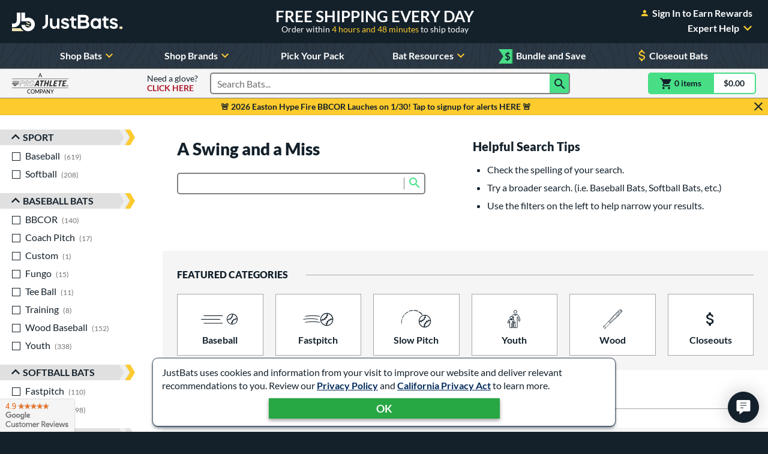

--- FILE ---
content_type: text/html; charset=utf-8
request_url: https://www.justbats.com/products/approved%20for~usa%20bat/deals~closeout%20bats/length~32.5%20inch/
body_size: 57930
content:

<!doctype html>
<html lang="en" class="gtm-dow-tuesday">
    <head>
        <meta charset="utf-8" />
        <link rel="dns-prefetch" href="https://dac8r2vkxfv8c.cloudfront.net/">
        <meta http-equiv="X-UA-Compatible" content="IE=edge" /><script type="text/javascript">window.NREUM||(NREUM={});NREUM.info = {"beacon":"bam.nr-data.net","errorBeacon":"bam.nr-data.net","licenseKey":"8af6874be0","applicationID":"157309417","transactionName":"Y1xQYkpVX0MCUEJcC1oWf2B7G2JVAkFVXSdbV0ZEV1hdVREcf1sAUUE=","queueTime":0,"applicationTime":116,"agent":"","atts":""}</script><script type="text/javascript">(window.NREUM||(NREUM={})).init={privacy:{cookies_enabled:false},ajax:{deny_list:[]},feature_flags:["soft_nav"]};(window.NREUM||(NREUM={})).loader_config={xpid:"VgIFVV9SGwIFU1JSDgUGUQ==",licenseKey:"8af6874be0",applicationID:"157309417",browserID:"157421394"};;/*! For license information please see nr-loader-full-1.308.0.min.js.LICENSE.txt */
(()=>{var e,t,r={384:(e,t,r)=>{"use strict";r.d(t,{NT:()=>a,US:()=>u,Zm:()=>o,bQ:()=>d,dV:()=>c,pV:()=>l});var n=r(6154),i=r(1863),s=r(1910);const a={beacon:"bam.nr-data.net",errorBeacon:"bam.nr-data.net"};function o(){return n.gm.NREUM||(n.gm.NREUM={}),void 0===n.gm.newrelic&&(n.gm.newrelic=n.gm.NREUM),n.gm.NREUM}function c(){let e=o();return e.o||(e.o={ST:n.gm.setTimeout,SI:n.gm.setImmediate||n.gm.setInterval,CT:n.gm.clearTimeout,XHR:n.gm.XMLHttpRequest,REQ:n.gm.Request,EV:n.gm.Event,PR:n.gm.Promise,MO:n.gm.MutationObserver,FETCH:n.gm.fetch,WS:n.gm.WebSocket},(0,s.i)(...Object.values(e.o))),e}function d(e,t){let r=o();r.initializedAgents??={},t.initializedAt={ms:(0,i.t)(),date:new Date},r.initializedAgents[e]=t}function u(e,t){o()[e]=t}function l(){return function(){let e=o();const t=e.info||{};e.info={beacon:a.beacon,errorBeacon:a.errorBeacon,...t}}(),function(){let e=o();const t=e.init||{};e.init={...t}}(),c(),function(){let e=o();const t=e.loader_config||{};e.loader_config={...t}}(),o()}},782:(e,t,r)=>{"use strict";r.d(t,{T:()=>n});const n=r(860).K7.pageViewTiming},860:(e,t,r)=>{"use strict";r.d(t,{$J:()=>u,K7:()=>c,P3:()=>d,XX:()=>i,Yy:()=>o,df:()=>s,qY:()=>n,v4:()=>a});const n="events",i="jserrors",s="browser/blobs",a="rum",o="browser/logs",c={ajax:"ajax",genericEvents:"generic_events",jserrors:i,logging:"logging",metrics:"metrics",pageAction:"page_action",pageViewEvent:"page_view_event",pageViewTiming:"page_view_timing",sessionReplay:"session_replay",sessionTrace:"session_trace",softNav:"soft_navigations",spa:"spa"},d={[c.pageViewEvent]:1,[c.pageViewTiming]:2,[c.metrics]:3,[c.jserrors]:4,[c.spa]:5,[c.ajax]:6,[c.sessionTrace]:7,[c.softNav]:8,[c.sessionReplay]:9,[c.logging]:10,[c.genericEvents]:11},u={[c.pageViewEvent]:a,[c.pageViewTiming]:n,[c.ajax]:n,[c.spa]:n,[c.softNav]:n,[c.metrics]:i,[c.jserrors]:i,[c.sessionTrace]:s,[c.sessionReplay]:s,[c.logging]:o,[c.genericEvents]:"ins"}},944:(e,t,r)=>{"use strict";r.d(t,{R:()=>i});var n=r(3241);function i(e,t){"function"==typeof console.debug&&(console.debug("New Relic Warning: https://github.com/newrelic/newrelic-browser-agent/blob/main/docs/warning-codes.md#".concat(e),t),(0,n.W)({agentIdentifier:null,drained:null,type:"data",name:"warn",feature:"warn",data:{code:e,secondary:t}}))}},993:(e,t,r)=>{"use strict";r.d(t,{A$:()=>s,ET:()=>a,TZ:()=>o,p_:()=>i});var n=r(860);const i={ERROR:"ERROR",WARN:"WARN",INFO:"INFO",DEBUG:"DEBUG",TRACE:"TRACE"},s={OFF:0,ERROR:1,WARN:2,INFO:3,DEBUG:4,TRACE:5},a="log",o=n.K7.logging},1541:(e,t,r)=>{"use strict";r.d(t,{U:()=>i,f:()=>n});const n={MFE:"MFE",BA:"BA"};function i(e,t){if(2!==t?.harvestEndpointVersion)return{};const r=t.agentRef.runtime.appMetadata.agents[0].entityGuid;return e?{"source.id":e.id,"source.name":e.name,"source.type":e.type,"parent.id":e.parent?.id||r,"parent.type":e.parent?.type||n.BA}:{"entity.guid":r,appId:t.agentRef.info.applicationID}}},1687:(e,t,r)=>{"use strict";r.d(t,{Ak:()=>d,Ze:()=>h,x3:()=>u});var n=r(3241),i=r(7836),s=r(3606),a=r(860),o=r(2646);const c={};function d(e,t){const r={staged:!1,priority:a.P3[t]||0};l(e),c[e].get(t)||c[e].set(t,r)}function u(e,t){e&&c[e]&&(c[e].get(t)&&c[e].delete(t),p(e,t,!1),c[e].size&&f(e))}function l(e){if(!e)throw new Error("agentIdentifier required");c[e]||(c[e]=new Map)}function h(e="",t="feature",r=!1){if(l(e),!e||!c[e].get(t)||r)return p(e,t);c[e].get(t).staged=!0,f(e)}function f(e){const t=Array.from(c[e]);t.every(([e,t])=>t.staged)&&(t.sort((e,t)=>e[1].priority-t[1].priority),t.forEach(([t])=>{c[e].delete(t),p(e,t)}))}function p(e,t,r=!0){const a=e?i.ee.get(e):i.ee,c=s.i.handlers;if(!a.aborted&&a.backlog&&c){if((0,n.W)({agentIdentifier:e,type:"lifecycle",name:"drain",feature:t}),r){const e=a.backlog[t],r=c[t];if(r){for(let t=0;e&&t<e.length;++t)g(e[t],r);Object.entries(r).forEach(([e,t])=>{Object.values(t||{}).forEach(t=>{t[0]?.on&&t[0]?.context()instanceof o.y&&t[0].on(e,t[1])})})}}a.isolatedBacklog||delete c[t],a.backlog[t]=null,a.emit("drain-"+t,[])}}function g(e,t){var r=e[1];Object.values(t[r]||{}).forEach(t=>{var r=e[0];if(t[0]===r){var n=t[1],i=e[3],s=e[2];n.apply(i,s)}})}},1738:(e,t,r)=>{"use strict";r.d(t,{U:()=>f,Y:()=>h});var n=r(3241),i=r(9908),s=r(1863),a=r(944),o=r(5701),c=r(3969),d=r(8362),u=r(860),l=r(4261);function h(e,t,r,s){const h=s||r;!h||h[e]&&h[e]!==d.d.prototype[e]||(h[e]=function(){(0,i.p)(c.xV,["API/"+e+"/called"],void 0,u.K7.metrics,r.ee),(0,n.W)({agentIdentifier:r.agentIdentifier,drained:!!o.B?.[r.agentIdentifier],type:"data",name:"api",feature:l.Pl+e,data:{}});try{return t.apply(this,arguments)}catch(e){(0,a.R)(23,e)}})}function f(e,t,r,n,a){const o=e.info;null===r?delete o.jsAttributes[t]:o.jsAttributes[t]=r,(a||null===r)&&(0,i.p)(l.Pl+n,[(0,s.t)(),t,r],void 0,"session",e.ee)}},1741:(e,t,r)=>{"use strict";r.d(t,{W:()=>s});var n=r(944),i=r(4261);class s{#e(e,...t){if(this[e]!==s.prototype[e])return this[e](...t);(0,n.R)(35,e)}addPageAction(e,t){return this.#e(i.hG,e,t)}register(e){return this.#e(i.eY,e)}recordCustomEvent(e,t){return this.#e(i.fF,e,t)}setPageViewName(e,t){return this.#e(i.Fw,e,t)}setCustomAttribute(e,t,r){return this.#e(i.cD,e,t,r)}noticeError(e,t){return this.#e(i.o5,e,t)}setUserId(e,t=!1){return this.#e(i.Dl,e,t)}setApplicationVersion(e){return this.#e(i.nb,e)}setErrorHandler(e){return this.#e(i.bt,e)}addRelease(e,t){return this.#e(i.k6,e,t)}log(e,t){return this.#e(i.$9,e,t)}start(){return this.#e(i.d3)}finished(e){return this.#e(i.BL,e)}recordReplay(){return this.#e(i.CH)}pauseReplay(){return this.#e(i.Tb)}addToTrace(e){return this.#e(i.U2,e)}setCurrentRouteName(e){return this.#e(i.PA,e)}interaction(e){return this.#e(i.dT,e)}wrapLogger(e,t,r){return this.#e(i.Wb,e,t,r)}measure(e,t){return this.#e(i.V1,e,t)}consent(e){return this.#e(i.Pv,e)}}},1863:(e,t,r)=>{"use strict";function n(){return Math.floor(performance.now())}r.d(t,{t:()=>n})},1910:(e,t,r)=>{"use strict";r.d(t,{i:()=>s});var n=r(944);const i=new Map;function s(...e){return e.every(e=>{if(i.has(e))return i.get(e);const t="function"==typeof e?e.toString():"",r=t.includes("[native code]"),s=t.includes("nrWrapper");return r||s||(0,n.R)(64,e?.name||t),i.set(e,r),r})}},2555:(e,t,r)=>{"use strict";r.d(t,{D:()=>o,f:()=>a});var n=r(384),i=r(8122);const s={beacon:n.NT.beacon,errorBeacon:n.NT.errorBeacon,licenseKey:void 0,applicationID:void 0,sa:void 0,queueTime:void 0,applicationTime:void 0,ttGuid:void 0,user:void 0,account:void 0,product:void 0,extra:void 0,jsAttributes:{},userAttributes:void 0,atts:void 0,transactionName:void 0,tNamePlain:void 0};function a(e){try{return!!e.licenseKey&&!!e.errorBeacon&&!!e.applicationID}catch(e){return!1}}const o=e=>(0,i.a)(e,s)},2614:(e,t,r)=>{"use strict";r.d(t,{BB:()=>a,H3:()=>n,g:()=>d,iL:()=>c,tS:()=>o,uh:()=>i,wk:()=>s});const n="NRBA",i="SESSION",s=144e5,a=18e5,o={STARTED:"session-started",PAUSE:"session-pause",RESET:"session-reset",RESUME:"session-resume",UPDATE:"session-update"},c={SAME_TAB:"same-tab",CROSS_TAB:"cross-tab"},d={OFF:0,FULL:1,ERROR:2}},2646:(e,t,r)=>{"use strict";r.d(t,{y:()=>n});class n{constructor(e){this.contextId=e}}},2843:(e,t,r)=>{"use strict";r.d(t,{G:()=>s,u:()=>i});var n=r(3878);function i(e,t=!1,r,i){(0,n.DD)("visibilitychange",function(){if(t)return void("hidden"===document.visibilityState&&e());e(document.visibilityState)},r,i)}function s(e,t,r){(0,n.sp)("pagehide",e,t,r)}},3241:(e,t,r)=>{"use strict";r.d(t,{W:()=>s});var n=r(6154);const i="newrelic";function s(e={}){try{n.gm.dispatchEvent(new CustomEvent(i,{detail:e}))}catch(e){}}},3304:(e,t,r)=>{"use strict";r.d(t,{A:()=>s});var n=r(7836);const i=()=>{const e=new WeakSet;return(t,r)=>{if("object"==typeof r&&null!==r){if(e.has(r))return;e.add(r)}return r}};function s(e){try{return JSON.stringify(e,i())??""}catch(e){try{n.ee.emit("internal-error",[e])}catch(e){}return""}}},3333:(e,t,r)=>{"use strict";r.d(t,{$v:()=>u,TZ:()=>n,Xh:()=>c,Zp:()=>i,kd:()=>d,mq:()=>o,nf:()=>a,qN:()=>s});const n=r(860).K7.genericEvents,i=["auxclick","click","copy","keydown","paste","scrollend"],s=["focus","blur"],a=4,o=1e3,c=2e3,d=["PageAction","UserAction","BrowserPerformance"],u={RESOURCES:"experimental.resources",REGISTER:"register"}},3434:(e,t,r)=>{"use strict";r.d(t,{Jt:()=>s,YM:()=>d});var n=r(7836),i=r(5607);const s="nr@original:".concat(i.W),a=50;var o=Object.prototype.hasOwnProperty,c=!1;function d(e,t){return e||(e=n.ee),r.inPlace=function(e,t,n,i,s){n||(n="");const a="-"===n.charAt(0);for(let o=0;o<t.length;o++){const c=t[o],d=e[c];l(d)||(e[c]=r(d,a?c+n:n,i,c,s))}},r.flag=s,r;function r(t,r,n,c,d){return l(t)?t:(r||(r=""),nrWrapper[s]=t,function(e,t,r){if(Object.defineProperty&&Object.keys)try{return Object.keys(e).forEach(function(r){Object.defineProperty(t,r,{get:function(){return e[r]},set:function(t){return e[r]=t,t}})}),t}catch(e){u([e],r)}for(var n in e)o.call(e,n)&&(t[n]=e[n])}(t,nrWrapper,e),nrWrapper);function nrWrapper(){var s,o,l,h;let f;try{o=this,s=[...arguments],l="function"==typeof n?n(s,o):n||{}}catch(t){u([t,"",[s,o,c],l],e)}i(r+"start",[s,o,c],l,d);const p=performance.now();let g;try{return h=t.apply(o,s),g=performance.now(),h}catch(e){throw g=performance.now(),i(r+"err",[s,o,e],l,d),f=e,f}finally{const e=g-p,t={start:p,end:g,duration:e,isLongTask:e>=a,methodName:c,thrownError:f};t.isLongTask&&i("long-task",[t,o],l,d),i(r+"end",[s,o,h],l,d)}}}function i(r,n,i,s){if(!c||t){var a=c;c=!0;try{e.emit(r,n,i,t,s)}catch(t){u([t,r,n,i],e)}c=a}}}function u(e,t){t||(t=n.ee);try{t.emit("internal-error",e)}catch(e){}}function l(e){return!(e&&"function"==typeof e&&e.apply&&!e[s])}},3606:(e,t,r)=>{"use strict";r.d(t,{i:()=>s});var n=r(9908);s.on=a;var i=s.handlers={};function s(e,t,r,s){a(s||n.d,i,e,t,r)}function a(e,t,r,i,s){s||(s="feature"),e||(e=n.d);var a=t[s]=t[s]||{};(a[r]=a[r]||[]).push([e,i])}},3738:(e,t,r)=>{"use strict";r.d(t,{He:()=>i,Kp:()=>o,Lc:()=>d,Rz:()=>u,TZ:()=>n,bD:()=>s,d3:()=>a,jx:()=>l,sl:()=>h,uP:()=>c});const n=r(860).K7.sessionTrace,i="bstResource",s="resource",a="-start",o="-end",c="fn"+a,d="fn"+o,u="pushState",l=1e3,h=3e4},3785:(e,t,r)=>{"use strict";r.d(t,{R:()=>c,b:()=>d});var n=r(9908),i=r(1863),s=r(860),a=r(3969),o=r(993);function c(e,t,r={},c=o.p_.INFO,d=!0,u,l=(0,i.t)()){(0,n.p)(a.xV,["API/logging/".concat(c.toLowerCase(),"/called")],void 0,s.K7.metrics,e),(0,n.p)(o.ET,[l,t,r,c,d,u],void 0,s.K7.logging,e)}function d(e){return"string"==typeof e&&Object.values(o.p_).some(t=>t===e.toUpperCase().trim())}},3878:(e,t,r)=>{"use strict";function n(e,t){return{capture:e,passive:!1,signal:t}}function i(e,t,r=!1,i){window.addEventListener(e,t,n(r,i))}function s(e,t,r=!1,i){document.addEventListener(e,t,n(r,i))}r.d(t,{DD:()=>s,jT:()=>n,sp:()=>i})},3969:(e,t,r)=>{"use strict";r.d(t,{TZ:()=>n,XG:()=>o,rs:()=>i,xV:()=>a,z_:()=>s});const n=r(860).K7.metrics,i="sm",s="cm",a="storeSupportabilityMetrics",o="storeEventMetrics"},4234:(e,t,r)=>{"use strict";r.d(t,{W:()=>s});var n=r(7836),i=r(1687);class s{constructor(e,t){this.agentIdentifier=e,this.ee=n.ee.get(e),this.featureName=t,this.blocked=!1}deregisterDrain(){(0,i.x3)(this.agentIdentifier,this.featureName)}}},4261:(e,t,r)=>{"use strict";r.d(t,{$9:()=>d,BL:()=>o,CH:()=>f,Dl:()=>w,Fw:()=>y,PA:()=>m,Pl:()=>n,Pv:()=>T,Tb:()=>l,U2:()=>s,V1:()=>E,Wb:()=>x,bt:()=>b,cD:()=>v,d3:()=>R,dT:()=>c,eY:()=>p,fF:()=>h,hG:()=>i,k6:()=>a,nb:()=>g,o5:()=>u});const n="api-",i="addPageAction",s="addToTrace",a="addRelease",o="finished",c="interaction",d="log",u="noticeError",l="pauseReplay",h="recordCustomEvent",f="recordReplay",p="register",g="setApplicationVersion",m="setCurrentRouteName",v="setCustomAttribute",b="setErrorHandler",y="setPageViewName",w="setUserId",R="start",x="wrapLogger",E="measure",T="consent"},5205:(e,t,r)=>{"use strict";r.d(t,{j:()=>S});var n=r(384),i=r(1741);var s=r(2555),a=r(3333);const o=e=>{if(!e||"string"!=typeof e)return!1;try{document.createDocumentFragment().querySelector(e)}catch{return!1}return!0};var c=r(2614),d=r(944),u=r(8122);const l="[data-nr-mask]",h=e=>(0,u.a)(e,(()=>{const e={feature_flags:[],experimental:{allow_registered_children:!1,resources:!1},mask_selector:"*",block_selector:"[data-nr-block]",mask_input_options:{color:!1,date:!1,"datetime-local":!1,email:!1,month:!1,number:!1,range:!1,search:!1,tel:!1,text:!1,time:!1,url:!1,week:!1,textarea:!1,select:!1,password:!0}};return{ajax:{deny_list:void 0,block_internal:!0,enabled:!0,autoStart:!0},api:{get allow_registered_children(){return e.feature_flags.includes(a.$v.REGISTER)||e.experimental.allow_registered_children},set allow_registered_children(t){e.experimental.allow_registered_children=t},duplicate_registered_data:!1},browser_consent_mode:{enabled:!1},distributed_tracing:{enabled:void 0,exclude_newrelic_header:void 0,cors_use_newrelic_header:void 0,cors_use_tracecontext_headers:void 0,allowed_origins:void 0},get feature_flags(){return e.feature_flags},set feature_flags(t){e.feature_flags=t},generic_events:{enabled:!0,autoStart:!0},harvest:{interval:30},jserrors:{enabled:!0,autoStart:!0},logging:{enabled:!0,autoStart:!0},metrics:{enabled:!0,autoStart:!0},obfuscate:void 0,page_action:{enabled:!0},page_view_event:{enabled:!0,autoStart:!0},page_view_timing:{enabled:!0,autoStart:!0},performance:{capture_marks:!1,capture_measures:!1,capture_detail:!0,resources:{get enabled(){return e.feature_flags.includes(a.$v.RESOURCES)||e.experimental.resources},set enabled(t){e.experimental.resources=t},asset_types:[],first_party_domains:[],ignore_newrelic:!0}},privacy:{cookies_enabled:!0},proxy:{assets:void 0,beacon:void 0},session:{expiresMs:c.wk,inactiveMs:c.BB},session_replay:{autoStart:!0,enabled:!1,preload:!1,sampling_rate:10,error_sampling_rate:100,collect_fonts:!1,inline_images:!1,fix_stylesheets:!0,mask_all_inputs:!0,get mask_text_selector(){return e.mask_selector},set mask_text_selector(t){o(t)?e.mask_selector="".concat(t,",").concat(l):""===t||null===t?e.mask_selector=l:(0,d.R)(5,t)},get block_class(){return"nr-block"},get ignore_class(){return"nr-ignore"},get mask_text_class(){return"nr-mask"},get block_selector(){return e.block_selector},set block_selector(t){o(t)?e.block_selector+=",".concat(t):""!==t&&(0,d.R)(6,t)},get mask_input_options(){return e.mask_input_options},set mask_input_options(t){t&&"object"==typeof t?e.mask_input_options={...t,password:!0}:(0,d.R)(7,t)}},session_trace:{enabled:!0,autoStart:!0},soft_navigations:{enabled:!0,autoStart:!0},spa:{enabled:!0,autoStart:!0},ssl:void 0,user_actions:{enabled:!0,elementAttributes:["id","className","tagName","type"]}}})());var f=r(6154),p=r(9324);let g=0;const m={buildEnv:p.F3,distMethod:p.Xs,version:p.xv,originTime:f.WN},v={consented:!1},b={appMetadata:{},get consented(){return this.session?.state?.consent||v.consented},set consented(e){v.consented=e},customTransaction:void 0,denyList:void 0,disabled:!1,harvester:void 0,isolatedBacklog:!1,isRecording:!1,loaderType:void 0,maxBytes:3e4,obfuscator:void 0,onerror:void 0,ptid:void 0,releaseIds:{},session:void 0,timeKeeper:void 0,registeredEntities:[],jsAttributesMetadata:{bytes:0},get harvestCount(){return++g}},y=e=>{const t=(0,u.a)(e,b),r=Object.keys(m).reduce((e,t)=>(e[t]={value:m[t],writable:!1,configurable:!0,enumerable:!0},e),{});return Object.defineProperties(t,r)};var w=r(5701);const R=e=>{const t=e.startsWith("http");e+="/",r.p=t?e:"https://"+e};var x=r(7836),E=r(3241);const T={accountID:void 0,trustKey:void 0,agentID:void 0,licenseKey:void 0,applicationID:void 0,xpid:void 0},A=e=>(0,u.a)(e,T),_=new Set;function S(e,t={},r,a){let{init:o,info:c,loader_config:d,runtime:u={},exposed:l=!0}=t;if(!c){const e=(0,n.pV)();o=e.init,c=e.info,d=e.loader_config}e.init=h(o||{}),e.loader_config=A(d||{}),c.jsAttributes??={},f.bv&&(c.jsAttributes.isWorker=!0),e.info=(0,s.D)(c);const p=e.init,g=[c.beacon,c.errorBeacon];_.has(e.agentIdentifier)||(p.proxy.assets&&(R(p.proxy.assets),g.push(p.proxy.assets)),p.proxy.beacon&&g.push(p.proxy.beacon),e.beacons=[...g],function(e){const t=(0,n.pV)();Object.getOwnPropertyNames(i.W.prototype).forEach(r=>{const n=i.W.prototype[r];if("function"!=typeof n||"constructor"===n)return;let s=t[r];e[r]&&!1!==e.exposed&&"micro-agent"!==e.runtime?.loaderType&&(t[r]=(...t)=>{const n=e[r](...t);return s?s(...t):n})})}(e),(0,n.US)("activatedFeatures",w.B)),u.denyList=[...p.ajax.deny_list||[],...p.ajax.block_internal?g:[]],u.ptid=e.agentIdentifier,u.loaderType=r,e.runtime=y(u),_.has(e.agentIdentifier)||(e.ee=x.ee.get(e.agentIdentifier),e.exposed=l,(0,E.W)({agentIdentifier:e.agentIdentifier,drained:!!w.B?.[e.agentIdentifier],type:"lifecycle",name:"initialize",feature:void 0,data:e.config})),_.add(e.agentIdentifier)}},5270:(e,t,r)=>{"use strict";r.d(t,{Aw:()=>a,SR:()=>s,rF:()=>o});var n=r(384),i=r(7767);function s(e){return!!(0,n.dV)().o.MO&&(0,i.V)(e)&&!0===e?.session_trace.enabled}function a(e){return!0===e?.session_replay.preload&&s(e)}function o(e,t){try{if("string"==typeof t?.type){if("password"===t.type.toLowerCase())return"*".repeat(e?.length||0);if(void 0!==t?.dataset?.nrUnmask||t?.classList?.contains("nr-unmask"))return e}}catch(e){}return"string"==typeof e?e.replace(/[\S]/g,"*"):"*".repeat(e?.length||0)}},5289:(e,t,r)=>{"use strict";r.d(t,{GG:()=>a,Qr:()=>c,sB:()=>o});var n=r(3878),i=r(6389);function s(){return"undefined"==typeof document||"complete"===document.readyState}function a(e,t){if(s())return e();const r=(0,i.J)(e),a=setInterval(()=>{s()&&(clearInterval(a),r())},500);(0,n.sp)("load",r,t)}function o(e){if(s())return e();(0,n.DD)("DOMContentLoaded",e)}function c(e){if(s())return e();(0,n.sp)("popstate",e)}},5607:(e,t,r)=>{"use strict";r.d(t,{W:()=>n});const n=(0,r(9566).bz)()},5701:(e,t,r)=>{"use strict";r.d(t,{B:()=>s,t:()=>a});var n=r(3241);const i=new Set,s={};function a(e,t){const r=t.agentIdentifier;s[r]??={},e&&"object"==typeof e&&(i.has(r)||(t.ee.emit("rumresp",[e]),s[r]=e,i.add(r),(0,n.W)({agentIdentifier:r,loaded:!0,drained:!0,type:"lifecycle",name:"load",feature:void 0,data:e})))}},6154:(e,t,r)=>{"use strict";r.d(t,{OF:()=>d,RI:()=>i,WN:()=>h,bv:()=>s,eN:()=>f,gm:()=>a,lR:()=>l,m:()=>c,mw:()=>o,sb:()=>u});var n=r(1863);const i="undefined"!=typeof window&&!!window.document,s="undefined"!=typeof WorkerGlobalScope&&("undefined"!=typeof self&&self instanceof WorkerGlobalScope&&self.navigator instanceof WorkerNavigator||"undefined"!=typeof globalThis&&globalThis instanceof WorkerGlobalScope&&globalThis.navigator instanceof WorkerNavigator),a=i?window:"undefined"!=typeof WorkerGlobalScope&&("undefined"!=typeof self&&self instanceof WorkerGlobalScope&&self||"undefined"!=typeof globalThis&&globalThis instanceof WorkerGlobalScope&&globalThis),o=Boolean("hidden"===a?.document?.visibilityState),c=""+a?.location,d=/iPad|iPhone|iPod/.test(a.navigator?.userAgent),u=d&&"undefined"==typeof SharedWorker,l=(()=>{const e=a.navigator?.userAgent?.match(/Firefox[/\s](\d+\.\d+)/);return Array.isArray(e)&&e.length>=2?+e[1]:0})(),h=Date.now()-(0,n.t)(),f=()=>"undefined"!=typeof PerformanceNavigationTiming&&a?.performance?.getEntriesByType("navigation")?.[0]?.responseStart},6344:(e,t,r)=>{"use strict";r.d(t,{BB:()=>u,Qb:()=>l,TZ:()=>i,Ug:()=>a,Vh:()=>s,_s:()=>o,bc:()=>d,yP:()=>c});var n=r(2614);const i=r(860).K7.sessionReplay,s="errorDuringReplay",a=.12,o={DomContentLoaded:0,Load:1,FullSnapshot:2,IncrementalSnapshot:3,Meta:4,Custom:5},c={[n.g.ERROR]:15e3,[n.g.FULL]:3e5,[n.g.OFF]:0},d={RESET:{message:"Session was reset",sm:"Reset"},IMPORT:{message:"Recorder failed to import",sm:"Import"},TOO_MANY:{message:"429: Too Many Requests",sm:"Too-Many"},TOO_BIG:{message:"Payload was too large",sm:"Too-Big"},CROSS_TAB:{message:"Session Entity was set to OFF on another tab",sm:"Cross-Tab"},ENTITLEMENTS:{message:"Session Replay is not allowed and will not be started",sm:"Entitlement"}},u=5e3,l={API:"api",RESUME:"resume",SWITCH_TO_FULL:"switchToFull",INITIALIZE:"initialize",PRELOAD:"preload"}},6389:(e,t,r)=>{"use strict";function n(e,t=500,r={}){const n=r?.leading||!1;let i;return(...r)=>{n&&void 0===i&&(e.apply(this,r),i=setTimeout(()=>{i=clearTimeout(i)},t)),n||(clearTimeout(i),i=setTimeout(()=>{e.apply(this,r)},t))}}function i(e){let t=!1;return(...r)=>{t||(t=!0,e.apply(this,r))}}r.d(t,{J:()=>i,s:()=>n})},6630:(e,t,r)=>{"use strict";r.d(t,{T:()=>n});const n=r(860).K7.pageViewEvent},6774:(e,t,r)=>{"use strict";r.d(t,{T:()=>n});const n=r(860).K7.jserrors},7295:(e,t,r)=>{"use strict";r.d(t,{Xv:()=>a,gX:()=>i,iW:()=>s});var n=[];function i(e){if(!e||s(e))return!1;if(0===n.length)return!0;if("*"===n[0].hostname)return!1;for(var t=0;t<n.length;t++){var r=n[t];if(r.hostname.test(e.hostname)&&r.pathname.test(e.pathname))return!1}return!0}function s(e){return void 0===e.hostname}function a(e){if(n=[],e&&e.length)for(var t=0;t<e.length;t++){let r=e[t];if(!r)continue;if("*"===r)return void(n=[{hostname:"*"}]);0===r.indexOf("http://")?r=r.substring(7):0===r.indexOf("https://")&&(r=r.substring(8));const i=r.indexOf("/");let s,a;i>0?(s=r.substring(0,i),a=r.substring(i)):(s=r,a="*");let[c]=s.split(":");n.push({hostname:o(c),pathname:o(a,!0)})}}function o(e,t=!1){const r=e.replace(/[.+?^${}()|[\]\\]/g,e=>"\\"+e).replace(/\*/g,".*?");return new RegExp((t?"^":"")+r+"$")}},7485:(e,t,r)=>{"use strict";r.d(t,{D:()=>i});var n=r(6154);function i(e){if(0===(e||"").indexOf("data:"))return{protocol:"data"};try{const t=new URL(e,location.href),r={port:t.port,hostname:t.hostname,pathname:t.pathname,search:t.search,protocol:t.protocol.slice(0,t.protocol.indexOf(":")),sameOrigin:t.protocol===n.gm?.location?.protocol&&t.host===n.gm?.location?.host};return r.port&&""!==r.port||("http:"===t.protocol&&(r.port="80"),"https:"===t.protocol&&(r.port="443")),r.pathname&&""!==r.pathname?r.pathname.startsWith("/")||(r.pathname="/".concat(r.pathname)):r.pathname="/",r}catch(e){return{}}}},7699:(e,t,r)=>{"use strict";r.d(t,{It:()=>s,KC:()=>o,No:()=>i,qh:()=>a});var n=r(860);const i=16e3,s=1e6,a="SESSION_ERROR",o={[n.K7.logging]:!0,[n.K7.genericEvents]:!1,[n.K7.jserrors]:!1,[n.K7.ajax]:!1}},7767:(e,t,r)=>{"use strict";r.d(t,{V:()=>i});var n=r(6154);const i=e=>n.RI&&!0===e?.privacy.cookies_enabled},7836:(e,t,r)=>{"use strict";r.d(t,{P:()=>o,ee:()=>c});var n=r(384),i=r(8990),s=r(2646),a=r(5607);const o="nr@context:".concat(a.W),c=function e(t,r){var n={},a={},u={},l=!1;try{l=16===r.length&&d.initializedAgents?.[r]?.runtime.isolatedBacklog}catch(e){}var h={on:p,addEventListener:p,removeEventListener:function(e,t){var r=n[e];if(!r)return;for(var i=0;i<r.length;i++)r[i]===t&&r.splice(i,1)},emit:function(e,r,n,i,s){!1!==s&&(s=!0);if(c.aborted&&!i)return;t&&s&&t.emit(e,r,n);var o=f(n);g(e).forEach(e=>{e.apply(o,r)});var d=v()[a[e]];d&&d.push([h,e,r,o]);return o},get:m,listeners:g,context:f,buffer:function(e,t){const r=v();if(t=t||"feature",h.aborted)return;Object.entries(e||{}).forEach(([e,n])=>{a[n]=t,t in r||(r[t]=[])})},abort:function(){h._aborted=!0,Object.keys(h.backlog).forEach(e=>{delete h.backlog[e]})},isBuffering:function(e){return!!v()[a[e]]},debugId:r,backlog:l?{}:t&&"object"==typeof t.backlog?t.backlog:{},isolatedBacklog:l};return Object.defineProperty(h,"aborted",{get:()=>{let e=h._aborted||!1;return e||(t&&(e=t.aborted),e)}}),h;function f(e){return e&&e instanceof s.y?e:e?(0,i.I)(e,o,()=>new s.y(o)):new s.y(o)}function p(e,t){n[e]=g(e).concat(t)}function g(e){return n[e]||[]}function m(t){return u[t]=u[t]||e(h,t)}function v(){return h.backlog}}(void 0,"globalEE"),d=(0,n.Zm)();d.ee||(d.ee=c)},8122:(e,t,r)=>{"use strict";r.d(t,{a:()=>i});var n=r(944);function i(e,t){try{if(!e||"object"!=typeof e)return(0,n.R)(3);if(!t||"object"!=typeof t)return(0,n.R)(4);const r=Object.create(Object.getPrototypeOf(t),Object.getOwnPropertyDescriptors(t)),s=0===Object.keys(r).length?e:r;for(let a in s)if(void 0!==e[a])try{if(null===e[a]){r[a]=null;continue}Array.isArray(e[a])&&Array.isArray(t[a])?r[a]=Array.from(new Set([...e[a],...t[a]])):"object"==typeof e[a]&&"object"==typeof t[a]?r[a]=i(e[a],t[a]):r[a]=e[a]}catch(e){r[a]||(0,n.R)(1,e)}return r}catch(e){(0,n.R)(2,e)}}},8139:(e,t,r)=>{"use strict";r.d(t,{u:()=>h});var n=r(7836),i=r(3434),s=r(8990),a=r(6154);const o={},c=a.gm.XMLHttpRequest,d="addEventListener",u="removeEventListener",l="nr@wrapped:".concat(n.P);function h(e){var t=function(e){return(e||n.ee).get("events")}(e);if(o[t.debugId]++)return t;o[t.debugId]=1;var r=(0,i.YM)(t,!0);function h(e){r.inPlace(e,[d,u],"-",p)}function p(e,t){return e[1]}return"getPrototypeOf"in Object&&(a.RI&&f(document,h),c&&f(c.prototype,h),f(a.gm,h)),t.on(d+"-start",function(e,t){var n=e[1];if(null!==n&&("function"==typeof n||"object"==typeof n)&&"newrelic"!==e[0]){var i=(0,s.I)(n,l,function(){var e={object:function(){if("function"!=typeof n.handleEvent)return;return n.handleEvent.apply(n,arguments)},function:n}[typeof n];return e?r(e,"fn-",null,e.name||"anonymous"):n});this.wrapped=e[1]=i}}),t.on(u+"-start",function(e){e[1]=this.wrapped||e[1]}),t}function f(e,t,...r){let n=e;for(;"object"==typeof n&&!Object.prototype.hasOwnProperty.call(n,d);)n=Object.getPrototypeOf(n);n&&t(n,...r)}},8362:(e,t,r)=>{"use strict";r.d(t,{d:()=>s});var n=r(9566),i=r(1741);class s extends i.W{agentIdentifier=(0,n.LA)(16)}},8374:(e,t,r)=>{r.nc=(()=>{try{return document?.currentScript?.nonce}catch(e){}return""})()},8990:(e,t,r)=>{"use strict";r.d(t,{I:()=>i});var n=Object.prototype.hasOwnProperty;function i(e,t,r){if(n.call(e,t))return e[t];var i=r();if(Object.defineProperty&&Object.keys)try{return Object.defineProperty(e,t,{value:i,writable:!0,enumerable:!1}),i}catch(e){}return e[t]=i,i}},9119:(e,t,r)=>{"use strict";r.d(t,{L:()=>s});var n=/([^?#]*)[^#]*(#[^?]*|$).*/,i=/([^?#]*)().*/;function s(e,t){return e?e.replace(t?n:i,"$1$2"):e}},9300:(e,t,r)=>{"use strict";r.d(t,{T:()=>n});const n=r(860).K7.ajax},9324:(e,t,r)=>{"use strict";r.d(t,{AJ:()=>a,F3:()=>i,Xs:()=>s,Yq:()=>o,xv:()=>n});const n="1.308.0",i="PROD",s="CDN",a="@newrelic/rrweb",o="1.0.1"},9566:(e,t,r)=>{"use strict";r.d(t,{LA:()=>o,ZF:()=>c,bz:()=>a,el:()=>d});var n=r(6154);const i="xxxxxxxx-xxxx-4xxx-yxxx-xxxxxxxxxxxx";function s(e,t){return e?15&e[t]:16*Math.random()|0}function a(){const e=n.gm?.crypto||n.gm?.msCrypto;let t,r=0;return e&&e.getRandomValues&&(t=e.getRandomValues(new Uint8Array(30))),i.split("").map(e=>"x"===e?s(t,r++).toString(16):"y"===e?(3&s()|8).toString(16):e).join("")}function o(e){const t=n.gm?.crypto||n.gm?.msCrypto;let r,i=0;t&&t.getRandomValues&&(r=t.getRandomValues(new Uint8Array(e)));const a=[];for(var o=0;o<e;o++)a.push(s(r,i++).toString(16));return a.join("")}function c(){return o(16)}function d(){return o(32)}},9908:(e,t,r)=>{"use strict";r.d(t,{d:()=>n,p:()=>i});var n=r(7836).ee.get("handle");function i(e,t,r,i,s){s?(s.buffer([e],i),s.emit(e,t,r)):(n.buffer([e],i),n.emit(e,t,r))}}},n={};function i(e){var t=n[e];if(void 0!==t)return t.exports;var s=n[e]={exports:{}};return r[e](s,s.exports,i),s.exports}i.m=r,i.d=(e,t)=>{for(var r in t)i.o(t,r)&&!i.o(e,r)&&Object.defineProperty(e,r,{enumerable:!0,get:t[r]})},i.f={},i.e=e=>Promise.all(Object.keys(i.f).reduce((t,r)=>(i.f[r](e,t),t),[])),i.u=e=>({95:"nr-full-compressor",222:"nr-full-recorder",891:"nr-full"}[e]+"-1.308.0.min.js"),i.o=(e,t)=>Object.prototype.hasOwnProperty.call(e,t),e={},t="NRBA-1.308.0.PROD:",i.l=(r,n,s,a)=>{if(e[r])e[r].push(n);else{var o,c;if(void 0!==s)for(var d=document.getElementsByTagName("script"),u=0;u<d.length;u++){var l=d[u];if(l.getAttribute("src")==r||l.getAttribute("data-webpack")==t+s){o=l;break}}if(!o){c=!0;var h={891:"sha512-fcveNDcpRQS9OweGhN4uJe88Qmg+EVyH6j/wngwL2Le0m7LYyz7q+JDx7KBxsdDF4TaPVsSmHg12T3pHwdLa7w==",222:"sha512-O8ZzdvgB4fRyt7k2Qrr4STpR+tCA2mcQEig6/dP3rRy9uEx1CTKQ6cQ7Src0361y7xS434ua+zIPo265ZpjlEg==",95:"sha512-jDWejat/6/UDex/9XjYoPPmpMPuEvBCSuCg/0tnihjbn5bh9mP3An0NzFV9T5Tc+3kKhaXaZA8UIKPAanD2+Gw=="};(o=document.createElement("script")).charset="utf-8",i.nc&&o.setAttribute("nonce",i.nc),o.setAttribute("data-webpack",t+s),o.src=r,0!==o.src.indexOf(window.location.origin+"/")&&(o.crossOrigin="anonymous"),h[a]&&(o.integrity=h[a])}e[r]=[n];var f=(t,n)=>{o.onerror=o.onload=null,clearTimeout(p);var i=e[r];if(delete e[r],o.parentNode&&o.parentNode.removeChild(o),i&&i.forEach(e=>e(n)),t)return t(n)},p=setTimeout(f.bind(null,void 0,{type:"timeout",target:o}),12e4);o.onerror=f.bind(null,o.onerror),o.onload=f.bind(null,o.onload),c&&document.head.appendChild(o)}},i.r=e=>{"undefined"!=typeof Symbol&&Symbol.toStringTag&&Object.defineProperty(e,Symbol.toStringTag,{value:"Module"}),Object.defineProperty(e,"__esModule",{value:!0})},i.p="https://js-agent.newrelic.com/",(()=>{var e={85:0,959:0};i.f.j=(t,r)=>{var n=i.o(e,t)?e[t]:void 0;if(0!==n)if(n)r.push(n[2]);else{var s=new Promise((r,i)=>n=e[t]=[r,i]);r.push(n[2]=s);var a=i.p+i.u(t),o=new Error;i.l(a,r=>{if(i.o(e,t)&&(0!==(n=e[t])&&(e[t]=void 0),n)){var s=r&&("load"===r.type?"missing":r.type),a=r&&r.target&&r.target.src;o.message="Loading chunk "+t+" failed: ("+s+": "+a+")",o.name="ChunkLoadError",o.type=s,o.request=a,n[1](o)}},"chunk-"+t,t)}};var t=(t,r)=>{var n,s,[a,o,c]=r,d=0;if(a.some(t=>0!==e[t])){for(n in o)i.o(o,n)&&(i.m[n]=o[n]);if(c)c(i)}for(t&&t(r);d<a.length;d++)s=a[d],i.o(e,s)&&e[s]&&e[s][0](),e[s]=0},r=self["webpackChunk:NRBA-1.308.0.PROD"]=self["webpackChunk:NRBA-1.308.0.PROD"]||[];r.forEach(t.bind(null,0)),r.push=t.bind(null,r.push.bind(r))})(),(()=>{"use strict";i(8374);var e=i(8362),t=i(860);const r=Object.values(t.K7);var n=i(5205);var s=i(9908),a=i(1863),o=i(4261),c=i(1738);var d=i(1687),u=i(4234),l=i(5289),h=i(6154),f=i(944),p=i(5270),g=i(7767),m=i(6389),v=i(7699);class b extends u.W{constructor(e,t){super(e.agentIdentifier,t),this.agentRef=e,this.abortHandler=void 0,this.featAggregate=void 0,this.loadedSuccessfully=void 0,this.onAggregateImported=new Promise(e=>{this.loadedSuccessfully=e}),this.deferred=Promise.resolve(),!1===e.init[this.featureName].autoStart?this.deferred=new Promise((t,r)=>{this.ee.on("manual-start-all",(0,m.J)(()=>{(0,d.Ak)(e.agentIdentifier,this.featureName),t()}))}):(0,d.Ak)(e.agentIdentifier,t)}importAggregator(e,t,r={}){if(this.featAggregate)return;const n=async()=>{let n;await this.deferred;try{if((0,g.V)(e.init)){const{setupAgentSession:t}=await i.e(891).then(i.bind(i,8766));n=t(e)}}catch(e){(0,f.R)(20,e),this.ee.emit("internal-error",[e]),(0,s.p)(v.qh,[e],void 0,this.featureName,this.ee)}try{if(!this.#t(this.featureName,n,e.init))return(0,d.Ze)(this.agentIdentifier,this.featureName),void this.loadedSuccessfully(!1);const{Aggregate:i}=await t();this.featAggregate=new i(e,r),e.runtime.harvester.initializedAggregates.push(this.featAggregate),this.loadedSuccessfully(!0)}catch(e){(0,f.R)(34,e),this.abortHandler?.(),(0,d.Ze)(this.agentIdentifier,this.featureName,!0),this.loadedSuccessfully(!1),this.ee&&this.ee.abort()}};h.RI?(0,l.GG)(()=>n(),!0):n()}#t(e,r,n){if(this.blocked)return!1;switch(e){case t.K7.sessionReplay:return(0,p.SR)(n)&&!!r;case t.K7.sessionTrace:return!!r;default:return!0}}}var y=i(6630),w=i(2614),R=i(3241);class x extends b{static featureName=y.T;constructor(e){var t;super(e,y.T),this.setupInspectionEvents(e.agentIdentifier),t=e,(0,c.Y)(o.Fw,function(e,r){"string"==typeof e&&("/"!==e.charAt(0)&&(e="/"+e),t.runtime.customTransaction=(r||"http://custom.transaction")+e,(0,s.p)(o.Pl+o.Fw,[(0,a.t)()],void 0,void 0,t.ee))},t),this.importAggregator(e,()=>i.e(891).then(i.bind(i,3718)))}setupInspectionEvents(e){const t=(t,r)=>{t&&(0,R.W)({agentIdentifier:e,timeStamp:t.timeStamp,loaded:"complete"===t.target.readyState,type:"window",name:r,data:t.target.location+""})};(0,l.sB)(e=>{t(e,"DOMContentLoaded")}),(0,l.GG)(e=>{t(e,"load")}),(0,l.Qr)(e=>{t(e,"navigate")}),this.ee.on(w.tS.UPDATE,(t,r)=>{(0,R.W)({agentIdentifier:e,type:"lifecycle",name:"session",data:r})})}}var E=i(384);class T extends e.d{constructor(e){var t;(super(),h.gm)?(this.features={},(0,E.bQ)(this.agentIdentifier,this),this.desiredFeatures=new Set(e.features||[]),this.desiredFeatures.add(x),(0,n.j)(this,e,e.loaderType||"agent"),t=this,(0,c.Y)(o.cD,function(e,r,n=!1){if("string"==typeof e){if(["string","number","boolean"].includes(typeof r)||null===r)return(0,c.U)(t,e,r,o.cD,n);(0,f.R)(40,typeof r)}else(0,f.R)(39,typeof e)},t),function(e){(0,c.Y)(o.Dl,function(t,r=!1){if("string"!=typeof t&&null!==t)return void(0,f.R)(41,typeof t);const n=e.info.jsAttributes["enduser.id"];r&&null!=n&&n!==t?(0,s.p)(o.Pl+"setUserIdAndResetSession",[t],void 0,"session",e.ee):(0,c.U)(e,"enduser.id",t,o.Dl,!0)},e)}(this),function(e){(0,c.Y)(o.nb,function(t){if("string"==typeof t||null===t)return(0,c.U)(e,"application.version",t,o.nb,!1);(0,f.R)(42,typeof t)},e)}(this),function(e){(0,c.Y)(o.d3,function(){e.ee.emit("manual-start-all")},e)}(this),function(e){(0,c.Y)(o.Pv,function(t=!0){if("boolean"==typeof t){if((0,s.p)(o.Pl+o.Pv,[t],void 0,"session",e.ee),e.runtime.consented=t,t){const t=e.features.page_view_event;t.onAggregateImported.then(e=>{const r=t.featAggregate;e&&!r.sentRum&&r.sendRum()})}}else(0,f.R)(65,typeof t)},e)}(this),this.run()):(0,f.R)(21)}get config(){return{info:this.info,init:this.init,loader_config:this.loader_config,runtime:this.runtime}}get api(){return this}run(){try{const e=function(e){const t={};return r.forEach(r=>{t[r]=!!e[r]?.enabled}),t}(this.init),n=[...this.desiredFeatures];n.sort((e,r)=>t.P3[e.featureName]-t.P3[r.featureName]),n.forEach(r=>{if(!e[r.featureName]&&r.featureName!==t.K7.pageViewEvent)return;if(r.featureName===t.K7.spa)return void(0,f.R)(67);const n=function(e){switch(e){case t.K7.ajax:return[t.K7.jserrors];case t.K7.sessionTrace:return[t.K7.ajax,t.K7.pageViewEvent];case t.K7.sessionReplay:return[t.K7.sessionTrace];case t.K7.pageViewTiming:return[t.K7.pageViewEvent];default:return[]}}(r.featureName).filter(e=>!(e in this.features));n.length>0&&(0,f.R)(36,{targetFeature:r.featureName,missingDependencies:n}),this.features[r.featureName]=new r(this)})}catch(e){(0,f.R)(22,e);for(const e in this.features)this.features[e].abortHandler?.();const t=(0,E.Zm)();delete t.initializedAgents[this.agentIdentifier]?.features,delete this.sharedAggregator;return t.ee.get(this.agentIdentifier).abort(),!1}}}var A=i(2843),_=i(782);class S extends b{static featureName=_.T;constructor(e){super(e,_.T),h.RI&&((0,A.u)(()=>(0,s.p)("docHidden",[(0,a.t)()],void 0,_.T,this.ee),!0),(0,A.G)(()=>(0,s.p)("winPagehide",[(0,a.t)()],void 0,_.T,this.ee)),this.importAggregator(e,()=>i.e(891).then(i.bind(i,9018))))}}var O=i(3969);class I extends b{static featureName=O.TZ;constructor(e){super(e,O.TZ),h.RI&&document.addEventListener("securitypolicyviolation",e=>{(0,s.p)(O.xV,["Generic/CSPViolation/Detected"],void 0,this.featureName,this.ee)}),this.importAggregator(e,()=>i.e(891).then(i.bind(i,6555)))}}var P=i(6774),k=i(3878),N=i(3304);class D{constructor(e,t,r,n,i){this.name="UncaughtError",this.message="string"==typeof e?e:(0,N.A)(e),this.sourceURL=t,this.line=r,this.column=n,this.__newrelic=i}}function j(e){return M(e)?e:new D(void 0!==e?.message?e.message:e,e?.filename||e?.sourceURL,e?.lineno||e?.line,e?.colno||e?.col,e?.__newrelic,e?.cause)}function C(e){const t="Unhandled Promise Rejection: ";if(!e?.reason)return;if(M(e.reason)){try{e.reason.message.startsWith(t)||(e.reason.message=t+e.reason.message)}catch(e){}return j(e.reason)}const r=j(e.reason);return(r.message||"").startsWith(t)||(r.message=t+r.message),r}function L(e){if(e.error instanceof SyntaxError&&!/:\d+$/.test(e.error.stack?.trim())){const t=new D(e.message,e.filename,e.lineno,e.colno,e.error.__newrelic,e.cause);return t.name=SyntaxError.name,t}return M(e.error)?e.error:j(e)}function M(e){return e instanceof Error&&!!e.stack}function B(e,r,n,i,o=(0,a.t)()){"string"==typeof e&&(e=new Error(e)),(0,s.p)("err",[e,o,!1,r,n.runtime.isRecording,void 0,i],void 0,t.K7.jserrors,n.ee),(0,s.p)("uaErr",[],void 0,t.K7.genericEvents,n.ee)}var H=i(1541),K=i(993),W=i(3785);function U(e,{customAttributes:t={},level:r=K.p_.INFO}={},n,i,s=(0,a.t)()){(0,W.R)(n.ee,e,t,r,!1,i,s)}function F(e,r,n,i,c=(0,a.t)()){(0,s.p)(o.Pl+o.hG,[c,e,r,i],void 0,t.K7.genericEvents,n.ee)}function V(e,r,n,i,c=(0,a.t)()){const{start:d,end:u,customAttributes:l}=r||{},h={customAttributes:l||{}};if("object"!=typeof h.customAttributes||"string"!=typeof e||0===e.length)return void(0,f.R)(57);const p=(e,t)=>null==e?t:"number"==typeof e?e:e instanceof PerformanceMark?e.startTime:Number.NaN;if(h.start=p(d,0),h.end=p(u,c),Number.isNaN(h.start)||Number.isNaN(h.end))(0,f.R)(57);else{if(h.duration=h.end-h.start,!(h.duration<0))return(0,s.p)(o.Pl+o.V1,[h,e,i],void 0,t.K7.genericEvents,n.ee),h;(0,f.R)(58)}}function z(e,r={},n,i,c=(0,a.t)()){(0,s.p)(o.Pl+o.fF,[c,e,r,i],void 0,t.K7.genericEvents,n.ee)}function G(e){(0,c.Y)(o.eY,function(t){return Y(e,t)},e)}function Y(e,r,n){(0,f.R)(54,"newrelic.register"),r||={},r.type=H.f.MFE,r.licenseKey||=e.info.licenseKey,r.blocked=!1,r.parent=n||{},Array.isArray(r.tags)||(r.tags=[]);const i={};r.tags.forEach(e=>{"name"!==e&&"id"!==e&&(i["source.".concat(e)]=!0)}),r.isolated??=!0;let o=()=>{};const c=e.runtime.registeredEntities;if(!r.isolated){const e=c.find(({metadata:{target:{id:e}}})=>e===r.id&&!r.isolated);if(e)return e}const d=e=>{r.blocked=!0,o=e};function u(e){return"string"==typeof e&&!!e.trim()&&e.trim().length<501||"number"==typeof e}e.init.api.allow_registered_children||d((0,m.J)(()=>(0,f.R)(55))),u(r.id)&&u(r.name)||d((0,m.J)(()=>(0,f.R)(48,r)));const l={addPageAction:(t,n={})=>g(F,[t,{...i,...n},e],r),deregister:()=>{d((0,m.J)(()=>(0,f.R)(68)))},log:(t,n={})=>g(U,[t,{...n,customAttributes:{...i,...n.customAttributes||{}}},e],r),measure:(t,n={})=>g(V,[t,{...n,customAttributes:{...i,...n.customAttributes||{}}},e],r),noticeError:(t,n={})=>g(B,[t,{...i,...n},e],r),register:(t={})=>g(Y,[e,t],l.metadata.target),recordCustomEvent:(t,n={})=>g(z,[t,{...i,...n},e],r),setApplicationVersion:e=>p("application.version",e),setCustomAttribute:(e,t)=>p(e,t),setUserId:e=>p("enduser.id",e),metadata:{customAttributes:i,target:r}},h=()=>(r.blocked&&o(),r.blocked);h()||c.push(l);const p=(e,t)=>{h()||(i[e]=t)},g=(r,n,i)=>{if(h())return;const o=(0,a.t)();(0,s.p)(O.xV,["API/register/".concat(r.name,"/called")],void 0,t.K7.metrics,e.ee);try{if(e.init.api.duplicate_registered_data&&"register"!==r.name){let e=n;if(n[1]instanceof Object){const t={"child.id":i.id,"child.type":i.type};e="customAttributes"in n[1]?[n[0],{...n[1],customAttributes:{...n[1].customAttributes,...t}},...n.slice(2)]:[n[0],{...n[1],...t},...n.slice(2)]}r(...e,void 0,o)}return r(...n,i,o)}catch(e){(0,f.R)(50,e)}};return l}class q extends b{static featureName=P.T;constructor(e){var t;super(e,P.T),t=e,(0,c.Y)(o.o5,(e,r)=>B(e,r,t),t),function(e){(0,c.Y)(o.bt,function(t){e.runtime.onerror=t},e)}(e),function(e){let t=0;(0,c.Y)(o.k6,function(e,r){++t>10||(this.runtime.releaseIds[e.slice(-200)]=(""+r).slice(-200))},e)}(e),G(e);try{this.removeOnAbort=new AbortController}catch(e){}this.ee.on("internal-error",(t,r)=>{this.abortHandler&&(0,s.p)("ierr",[j(t),(0,a.t)(),!0,{},e.runtime.isRecording,r],void 0,this.featureName,this.ee)}),h.gm.addEventListener("unhandledrejection",t=>{this.abortHandler&&(0,s.p)("err",[C(t),(0,a.t)(),!1,{unhandledPromiseRejection:1},e.runtime.isRecording],void 0,this.featureName,this.ee)},(0,k.jT)(!1,this.removeOnAbort?.signal)),h.gm.addEventListener("error",t=>{this.abortHandler&&(0,s.p)("err",[L(t),(0,a.t)(),!1,{},e.runtime.isRecording],void 0,this.featureName,this.ee)},(0,k.jT)(!1,this.removeOnAbort?.signal)),this.abortHandler=this.#r,this.importAggregator(e,()=>i.e(891).then(i.bind(i,2176)))}#r(){this.removeOnAbort?.abort(),this.abortHandler=void 0}}var Z=i(8990);let X=1;function J(e){const t=typeof e;return!e||"object"!==t&&"function"!==t?-1:e===h.gm?0:(0,Z.I)(e,"nr@id",function(){return X++})}function Q(e){if("string"==typeof e&&e.length)return e.length;if("object"==typeof e){if("undefined"!=typeof ArrayBuffer&&e instanceof ArrayBuffer&&e.byteLength)return e.byteLength;if("undefined"!=typeof Blob&&e instanceof Blob&&e.size)return e.size;if(!("undefined"!=typeof FormData&&e instanceof FormData))try{return(0,N.A)(e).length}catch(e){return}}}var ee=i(8139),te=i(7836),re=i(3434);const ne={},ie=["open","send"];function se(e){var t=e||te.ee;const r=function(e){return(e||te.ee).get("xhr")}(t);if(void 0===h.gm.XMLHttpRequest)return r;if(ne[r.debugId]++)return r;ne[r.debugId]=1,(0,ee.u)(t);var n=(0,re.YM)(r),i=h.gm.XMLHttpRequest,s=h.gm.MutationObserver,a=h.gm.Promise,o=h.gm.setInterval,c="readystatechange",d=["onload","onerror","onabort","onloadstart","onloadend","onprogress","ontimeout"],u=[],l=h.gm.XMLHttpRequest=function(e){const t=new i(e),s=r.context(t);try{r.emit("new-xhr",[t],s),t.addEventListener(c,(a=s,function(){var e=this;e.readyState>3&&!a.resolved&&(a.resolved=!0,r.emit("xhr-resolved",[],e)),n.inPlace(e,d,"fn-",y)}),(0,k.jT)(!1))}catch(e){(0,f.R)(15,e);try{r.emit("internal-error",[e])}catch(e){}}var a;return t};function p(e,t){n.inPlace(t,["onreadystatechange"],"fn-",y)}if(function(e,t){for(var r in e)t[r]=e[r]}(i,l),l.prototype=i.prototype,n.inPlace(l.prototype,ie,"-xhr-",y),r.on("send-xhr-start",function(e,t){p(e,t),function(e){u.push(e),s&&(g?g.then(b):o?o(b):(m=-m,v.data=m))}(t)}),r.on("open-xhr-start",p),s){var g=a&&a.resolve();if(!o&&!a){var m=1,v=document.createTextNode(m);new s(b).observe(v,{characterData:!0})}}else t.on("fn-end",function(e){e[0]&&e[0].type===c||b()});function b(){for(var e=0;e<u.length;e++)p(0,u[e]);u.length&&(u=[])}function y(e,t){return t}return r}var ae="fetch-",oe=ae+"body-",ce=["arrayBuffer","blob","json","text","formData"],de=h.gm.Request,ue=h.gm.Response,le="prototype";const he={};function fe(e){const t=function(e){return(e||te.ee).get("fetch")}(e);if(!(de&&ue&&h.gm.fetch))return t;if(he[t.debugId]++)return t;function r(e,r,n){var i=e[r];"function"==typeof i&&(e[r]=function(){var e,r=[...arguments],s={};t.emit(n+"before-start",[r],s),s[te.P]&&s[te.P].dt&&(e=s[te.P].dt);var a=i.apply(this,r);return t.emit(n+"start",[r,e],a),a.then(function(e){return t.emit(n+"end",[null,e],a),e},function(e){throw t.emit(n+"end",[e],a),e})})}return he[t.debugId]=1,ce.forEach(e=>{r(de[le],e,oe),r(ue[le],e,oe)}),r(h.gm,"fetch",ae),t.on(ae+"end",function(e,r){var n=this;if(r){var i=r.headers.get("content-length");null!==i&&(n.rxSize=i),t.emit(ae+"done",[null,r],n)}else t.emit(ae+"done",[e],n)}),t}var pe=i(7485),ge=i(9566);class me{constructor(e){this.agentRef=e}generateTracePayload(e){const t=this.agentRef.loader_config;if(!this.shouldGenerateTrace(e)||!t)return null;var r=(t.accountID||"").toString()||null,n=(t.agentID||"").toString()||null,i=(t.trustKey||"").toString()||null;if(!r||!n)return null;var s=(0,ge.ZF)(),a=(0,ge.el)(),o=Date.now(),c={spanId:s,traceId:a,timestamp:o};return(e.sameOrigin||this.isAllowedOrigin(e)&&this.useTraceContextHeadersForCors())&&(c.traceContextParentHeader=this.generateTraceContextParentHeader(s,a),c.traceContextStateHeader=this.generateTraceContextStateHeader(s,o,r,n,i)),(e.sameOrigin&&!this.excludeNewrelicHeader()||!e.sameOrigin&&this.isAllowedOrigin(e)&&this.useNewrelicHeaderForCors())&&(c.newrelicHeader=this.generateTraceHeader(s,a,o,r,n,i)),c}generateTraceContextParentHeader(e,t){return"00-"+t+"-"+e+"-01"}generateTraceContextStateHeader(e,t,r,n,i){return i+"@nr=0-1-"+r+"-"+n+"-"+e+"----"+t}generateTraceHeader(e,t,r,n,i,s){if(!("function"==typeof h.gm?.btoa))return null;var a={v:[0,1],d:{ty:"Browser",ac:n,ap:i,id:e,tr:t,ti:r}};return s&&n!==s&&(a.d.tk=s),btoa((0,N.A)(a))}shouldGenerateTrace(e){return this.agentRef.init?.distributed_tracing?.enabled&&this.isAllowedOrigin(e)}isAllowedOrigin(e){var t=!1;const r=this.agentRef.init?.distributed_tracing;if(e.sameOrigin)t=!0;else if(r?.allowed_origins instanceof Array)for(var n=0;n<r.allowed_origins.length;n++){var i=(0,pe.D)(r.allowed_origins[n]);if(e.hostname===i.hostname&&e.protocol===i.protocol&&e.port===i.port){t=!0;break}}return t}excludeNewrelicHeader(){var e=this.agentRef.init?.distributed_tracing;return!!e&&!!e.exclude_newrelic_header}useNewrelicHeaderForCors(){var e=this.agentRef.init?.distributed_tracing;return!!e&&!1!==e.cors_use_newrelic_header}useTraceContextHeadersForCors(){var e=this.agentRef.init?.distributed_tracing;return!!e&&!!e.cors_use_tracecontext_headers}}var ve=i(9300),be=i(7295);function ye(e){return"string"==typeof e?e:e instanceof(0,E.dV)().o.REQ?e.url:h.gm?.URL&&e instanceof URL?e.href:void 0}var we=["load","error","abort","timeout"],Re=we.length,xe=(0,E.dV)().o.REQ,Ee=(0,E.dV)().o.XHR;const Te="X-NewRelic-App-Data";class Ae extends b{static featureName=ve.T;constructor(e){super(e,ve.T),this.dt=new me(e),this.handler=(e,t,r,n)=>(0,s.p)(e,t,r,n,this.ee);try{const e={xmlhttprequest:"xhr",fetch:"fetch",beacon:"beacon"};h.gm?.performance?.getEntriesByType("resource").forEach(r=>{if(r.initiatorType in e&&0!==r.responseStatus){const n={status:r.responseStatus},i={rxSize:r.transferSize,duration:Math.floor(r.duration),cbTime:0};_e(n,r.name),this.handler("xhr",[n,i,r.startTime,r.responseEnd,e[r.initiatorType]],void 0,t.K7.ajax)}})}catch(e){}fe(this.ee),se(this.ee),function(e,r,n,i){function o(e){var t=this;t.totalCbs=0,t.called=0,t.cbTime=0,t.end=E,t.ended=!1,t.xhrGuids={},t.lastSize=null,t.loadCaptureCalled=!1,t.params=this.params||{},t.metrics=this.metrics||{},t.latestLongtaskEnd=0,e.addEventListener("load",function(r){T(t,e)},(0,k.jT)(!1)),h.lR||e.addEventListener("progress",function(e){t.lastSize=e.loaded},(0,k.jT)(!1))}function c(e){this.params={method:e[0]},_e(this,e[1]),this.metrics={}}function d(t,r){e.loader_config.xpid&&this.sameOrigin&&r.setRequestHeader("X-NewRelic-ID",e.loader_config.xpid);var n=i.generateTracePayload(this.parsedOrigin);if(n){var s=!1;n.newrelicHeader&&(r.setRequestHeader("newrelic",n.newrelicHeader),s=!0),n.traceContextParentHeader&&(r.setRequestHeader("traceparent",n.traceContextParentHeader),n.traceContextStateHeader&&r.setRequestHeader("tracestate",n.traceContextStateHeader),s=!0),s&&(this.dt=n)}}function u(e,t){var n=this.metrics,i=e[0],s=this;if(n&&i){var o=Q(i);o&&(n.txSize=o)}this.startTime=(0,a.t)(),this.body=i,this.listener=function(e){try{"abort"!==e.type||s.loadCaptureCalled||(s.params.aborted=!0),("load"!==e.type||s.called===s.totalCbs&&(s.onloadCalled||"function"!=typeof t.onload)&&"function"==typeof s.end)&&s.end(t)}catch(e){try{r.emit("internal-error",[e])}catch(e){}}};for(var c=0;c<Re;c++)t.addEventListener(we[c],this.listener,(0,k.jT)(!1))}function l(e,t,r){this.cbTime+=e,t?this.onloadCalled=!0:this.called+=1,this.called!==this.totalCbs||!this.onloadCalled&&"function"==typeof r.onload||"function"!=typeof this.end||this.end(r)}function f(e,t){var r=""+J(e)+!!t;this.xhrGuids&&!this.xhrGuids[r]&&(this.xhrGuids[r]=!0,this.totalCbs+=1)}function p(e,t){var r=""+J(e)+!!t;this.xhrGuids&&this.xhrGuids[r]&&(delete this.xhrGuids[r],this.totalCbs-=1)}function g(){this.endTime=(0,a.t)()}function m(e,t){t instanceof Ee&&"load"===e[0]&&r.emit("xhr-load-added",[e[1],e[2]],t)}function v(e,t){t instanceof Ee&&"load"===e[0]&&r.emit("xhr-load-removed",[e[1],e[2]],t)}function b(e,t,r){t instanceof Ee&&("onload"===r&&(this.onload=!0),("load"===(e[0]&&e[0].type)||this.onload)&&(this.xhrCbStart=(0,a.t)()))}function y(e,t){this.xhrCbStart&&r.emit("xhr-cb-time",[(0,a.t)()-this.xhrCbStart,this.onload,t],t)}function w(e){var t,r=e[1]||{};if("string"==typeof e[0]?0===(t=e[0]).length&&h.RI&&(t=""+h.gm.location.href):e[0]&&e[0].url?t=e[0].url:h.gm?.URL&&e[0]&&e[0]instanceof URL?t=e[0].href:"function"==typeof e[0].toString&&(t=e[0].toString()),"string"==typeof t&&0!==t.length){t&&(this.parsedOrigin=(0,pe.D)(t),this.sameOrigin=this.parsedOrigin.sameOrigin);var n=i.generateTracePayload(this.parsedOrigin);if(n&&(n.newrelicHeader||n.traceContextParentHeader))if(e[0]&&e[0].headers)o(e[0].headers,n)&&(this.dt=n);else{var s={};for(var a in r)s[a]=r[a];s.headers=new Headers(r.headers||{}),o(s.headers,n)&&(this.dt=n),e.length>1?e[1]=s:e.push(s)}}function o(e,t){var r=!1;return t.newrelicHeader&&(e.set("newrelic",t.newrelicHeader),r=!0),t.traceContextParentHeader&&(e.set("traceparent",t.traceContextParentHeader),t.traceContextStateHeader&&e.set("tracestate",t.traceContextStateHeader),r=!0),r}}function R(e,t){this.params={},this.metrics={},this.startTime=(0,a.t)(),this.dt=t,e.length>=1&&(this.target=e[0]),e.length>=2&&(this.opts=e[1]);var r=this.opts||{},n=this.target;_e(this,ye(n));var i=(""+(n&&n instanceof xe&&n.method||r.method||"GET")).toUpperCase();this.params.method=i,this.body=r.body,this.txSize=Q(r.body)||0}function x(e,r){if(this.endTime=(0,a.t)(),this.params||(this.params={}),(0,be.iW)(this.params))return;let i;this.params.status=r?r.status:0,"string"==typeof this.rxSize&&this.rxSize.length>0&&(i=+this.rxSize);const s={txSize:this.txSize,rxSize:i,duration:(0,a.t)()-this.startTime};n("xhr",[this.params,s,this.startTime,this.endTime,"fetch"],this,t.K7.ajax)}function E(e){const r=this.params,i=this.metrics;if(!this.ended){this.ended=!0;for(let t=0;t<Re;t++)e.removeEventListener(we[t],this.listener,!1);r.aborted||(0,be.iW)(r)||(i.duration=(0,a.t)()-this.startTime,this.loadCaptureCalled||4!==e.readyState?null==r.status&&(r.status=0):T(this,e),i.cbTime=this.cbTime,n("xhr",[r,i,this.startTime,this.endTime,"xhr"],this,t.K7.ajax))}}function T(e,n){e.params.status=n.status;var i=function(e,t){var r=e.responseType;return"json"===r&&null!==t?t:"arraybuffer"===r||"blob"===r||"json"===r?Q(e.response):"text"===r||""===r||void 0===r?Q(e.responseText):void 0}(n,e.lastSize);if(i&&(e.metrics.rxSize=i),e.sameOrigin&&n.getAllResponseHeaders().indexOf(Te)>=0){var a=n.getResponseHeader(Te);a&&((0,s.p)(O.rs,["Ajax/CrossApplicationTracing/Header/Seen"],void 0,t.K7.metrics,r),e.params.cat=a.split(", ").pop())}e.loadCaptureCalled=!0}r.on("new-xhr",o),r.on("open-xhr-start",c),r.on("open-xhr-end",d),r.on("send-xhr-start",u),r.on("xhr-cb-time",l),r.on("xhr-load-added",f),r.on("xhr-load-removed",p),r.on("xhr-resolved",g),r.on("addEventListener-end",m),r.on("removeEventListener-end",v),r.on("fn-end",y),r.on("fetch-before-start",w),r.on("fetch-start",R),r.on("fn-start",b),r.on("fetch-done",x)}(e,this.ee,this.handler,this.dt),this.importAggregator(e,()=>i.e(891).then(i.bind(i,3845)))}}function _e(e,t){var r=(0,pe.D)(t),n=e.params||e;n.hostname=r.hostname,n.port=r.port,n.protocol=r.protocol,n.host=r.hostname+":"+r.port,n.pathname=r.pathname,e.parsedOrigin=r,e.sameOrigin=r.sameOrigin}const Se={},Oe=["pushState","replaceState"];function Ie(e){const t=function(e){return(e||te.ee).get("history")}(e);return!h.RI||Se[t.debugId]++||(Se[t.debugId]=1,(0,re.YM)(t).inPlace(window.history,Oe,"-")),t}var Pe=i(3738);function ke(e){(0,c.Y)(o.BL,function(r=Date.now()){const n=r-h.WN;n<0&&(0,f.R)(62,r),(0,s.p)(O.XG,[o.BL,{time:n}],void 0,t.K7.metrics,e.ee),e.addToTrace({name:o.BL,start:r,origin:"nr"}),(0,s.p)(o.Pl+o.hG,[n,o.BL],void 0,t.K7.genericEvents,e.ee)},e)}const{He:Ne,bD:De,d3:je,Kp:Ce,TZ:Le,Lc:Me,uP:Be,Rz:He}=Pe;class Ke extends b{static featureName=Le;constructor(e){var r;super(e,Le),r=e,(0,c.Y)(o.U2,function(e){if(!(e&&"object"==typeof e&&e.name&&e.start))return;const n={n:e.name,s:e.start-h.WN,e:(e.end||e.start)-h.WN,o:e.origin||"",t:"api"};n.s<0||n.e<0||n.e<n.s?(0,f.R)(61,{start:n.s,end:n.e}):(0,s.p)("bstApi",[n],void 0,t.K7.sessionTrace,r.ee)},r),ke(e);if(!(0,g.V)(e.init))return void this.deregisterDrain();const n=this.ee;let d;Ie(n),this.eventsEE=(0,ee.u)(n),this.eventsEE.on(Be,function(e,t){this.bstStart=(0,a.t)()}),this.eventsEE.on(Me,function(e,r){(0,s.p)("bst",[e[0],r,this.bstStart,(0,a.t)()],void 0,t.K7.sessionTrace,n)}),n.on(He+je,function(e){this.time=(0,a.t)(),this.startPath=location.pathname+location.hash}),n.on(He+Ce,function(e){(0,s.p)("bstHist",[location.pathname+location.hash,this.startPath,this.time],void 0,t.K7.sessionTrace,n)});try{d=new PerformanceObserver(e=>{const r=e.getEntries();(0,s.p)(Ne,[r],void 0,t.K7.sessionTrace,n)}),d.observe({type:De,buffered:!0})}catch(e){}this.importAggregator(e,()=>i.e(891).then(i.bind(i,6974)),{resourceObserver:d})}}var We=i(6344);class Ue extends b{static featureName=We.TZ;#n;recorder;constructor(e){var r;let n;super(e,We.TZ),r=e,(0,c.Y)(o.CH,function(){(0,s.p)(o.CH,[],void 0,t.K7.sessionReplay,r.ee)},r),function(e){(0,c.Y)(o.Tb,function(){(0,s.p)(o.Tb,[],void 0,t.K7.sessionReplay,e.ee)},e)}(e);try{n=JSON.parse(localStorage.getItem("".concat(w.H3,"_").concat(w.uh)))}catch(e){}(0,p.SR)(e.init)&&this.ee.on(o.CH,()=>this.#i()),this.#s(n)&&this.importRecorder().then(e=>{e.startRecording(We.Qb.PRELOAD,n?.sessionReplayMode)}),this.importAggregator(this.agentRef,()=>i.e(891).then(i.bind(i,6167)),this),this.ee.on("err",e=>{this.blocked||this.agentRef.runtime.isRecording&&(this.errorNoticed=!0,(0,s.p)(We.Vh,[e],void 0,this.featureName,this.ee))})}#s(e){return e&&(e.sessionReplayMode===w.g.FULL||e.sessionReplayMode===w.g.ERROR)||(0,p.Aw)(this.agentRef.init)}importRecorder(){return this.recorder?Promise.resolve(this.recorder):(this.#n??=Promise.all([i.e(891),i.e(222)]).then(i.bind(i,4866)).then(({Recorder:e})=>(this.recorder=new e(this),this.recorder)).catch(e=>{throw this.ee.emit("internal-error",[e]),this.blocked=!0,e}),this.#n)}#i(){this.blocked||(this.featAggregate?this.featAggregate.mode!==w.g.FULL&&this.featAggregate.initializeRecording(w.g.FULL,!0,We.Qb.API):this.importRecorder().then(()=>{this.recorder.startRecording(We.Qb.API,w.g.FULL)}))}}var Fe=i(3333),Ve=i(9119);const ze={},Ge=new Set;function Ye(e){return"string"==typeof e?{type:"string",size:(new TextEncoder).encode(e).length}:e instanceof ArrayBuffer?{type:"ArrayBuffer",size:e.byteLength}:e instanceof Blob?{type:"Blob",size:e.size}:e instanceof DataView?{type:"DataView",size:e.byteLength}:ArrayBuffer.isView(e)?{type:"TypedArray",size:e.byteLength}:{type:"unknown",size:0}}class qe{constructor(e,t){this.timestamp=(0,a.t)(),this.currentUrl=(0,Ve.L)(window.location.href),this.socketId=(0,ge.LA)(8),this.requestedUrl=(0,Ve.L)(e),this.requestedProtocols=Array.isArray(t)?t.join(","):t||"",this.openedAt=void 0,this.protocol=void 0,this.extensions=void 0,this.binaryType=void 0,this.messageOrigin=void 0,this.messageCount=0,this.messageBytes=0,this.messageBytesMin=0,this.messageBytesMax=0,this.messageTypes=void 0,this.sendCount=0,this.sendBytes=0,this.sendBytesMin=0,this.sendBytesMax=0,this.sendTypes=void 0,this.closedAt=void 0,this.closeCode=void 0,this.closeReason="unknown",this.closeWasClean=void 0,this.connectedDuration=0,this.hasErrors=void 0}}class Ze extends b{static featureName=Fe.TZ;constructor(e){super(e,Fe.TZ);const r=e.init.feature_flags.includes("websockets"),n=[e.init.page_action.enabled,e.init.performance.capture_marks,e.init.performance.capture_measures,e.init.performance.resources.enabled,e.init.user_actions.enabled,r];var d;let u,l;if(d=e,(0,c.Y)(o.hG,(e,t)=>F(e,t,d),d),function(e){(0,c.Y)(o.fF,(t,r)=>z(t,r,e),e)}(e),ke(e),G(e),function(e){(0,c.Y)(o.V1,(t,r)=>V(t,r,e),e)}(e),r&&(l=function(e){if(!(0,E.dV)().o.WS)return e;const t=e.get("websockets");if(ze[t.debugId]++)return t;ze[t.debugId]=1,(0,A.G)(()=>{const e=(0,a.t)();Ge.forEach(r=>{r.nrData.closedAt=e,r.nrData.closeCode=1001,r.nrData.closeReason="Page navigating away",r.nrData.closeWasClean=!1,r.nrData.openedAt&&(r.nrData.connectedDuration=e-r.nrData.openedAt),t.emit("ws",[r.nrData],r)})});class r extends WebSocket{static name="WebSocket";static toString(){return"function WebSocket() { [native code] }"}toString(){return"[object WebSocket]"}get[Symbol.toStringTag](){return r.name}#a(e){(e.__newrelic??={}).socketId=this.nrData.socketId,this.nrData.hasErrors??=!0}constructor(...e){super(...e),this.nrData=new qe(e[0],e[1]),this.addEventListener("open",()=>{this.nrData.openedAt=(0,a.t)(),["protocol","extensions","binaryType"].forEach(e=>{this.nrData[e]=this[e]}),Ge.add(this)}),this.addEventListener("message",e=>{const{type:t,size:r}=Ye(e.data);this.nrData.messageOrigin??=(0,Ve.L)(e.origin),this.nrData.messageCount++,this.nrData.messageBytes+=r,this.nrData.messageBytesMin=Math.min(this.nrData.messageBytesMin||1/0,r),this.nrData.messageBytesMax=Math.max(this.nrData.messageBytesMax,r),(this.nrData.messageTypes??"").includes(t)||(this.nrData.messageTypes=this.nrData.messageTypes?"".concat(this.nrData.messageTypes,",").concat(t):t)}),this.addEventListener("close",e=>{this.nrData.closedAt=(0,a.t)(),this.nrData.closeCode=e.code,e.reason&&(this.nrData.closeReason=e.reason),this.nrData.closeWasClean=e.wasClean,this.nrData.connectedDuration=this.nrData.closedAt-this.nrData.openedAt,Ge.delete(this),t.emit("ws",[this.nrData],this)})}addEventListener(e,t,...r){const n=this,i="function"==typeof t?function(...e){try{return t.apply(this,e)}catch(e){throw n.#a(e),e}}:t?.handleEvent?{handleEvent:function(...e){try{return t.handleEvent.apply(t,e)}catch(e){throw n.#a(e),e}}}:t;return super.addEventListener(e,i,...r)}send(e){if(this.readyState===WebSocket.OPEN){const{type:t,size:r}=Ye(e);this.nrData.sendCount++,this.nrData.sendBytes+=r,this.nrData.sendBytesMin=Math.min(this.nrData.sendBytesMin||1/0,r),this.nrData.sendBytesMax=Math.max(this.nrData.sendBytesMax,r),(this.nrData.sendTypes??"").includes(t)||(this.nrData.sendTypes=this.nrData.sendTypes?"".concat(this.nrData.sendTypes,",").concat(t):t)}try{return super.send(e)}catch(e){throw this.#a(e),e}}close(...e){try{super.close(...e)}catch(e){throw this.#a(e),e}}}return h.gm.WebSocket=r,t}(this.ee)),h.RI){if(fe(this.ee),se(this.ee),u=Ie(this.ee),e.init.user_actions.enabled){function f(t){const r=(0,pe.D)(t);return e.beacons.includes(r.hostname+":"+r.port)}function p(){u.emit("navChange")}Fe.Zp.forEach(e=>(0,k.sp)(e,e=>(0,s.p)("ua",[e],void 0,this.featureName,this.ee),!0)),Fe.qN.forEach(e=>{const t=(0,m.s)(e=>{(0,s.p)("ua",[e],void 0,this.featureName,this.ee)},500,{leading:!0});(0,k.sp)(e,t)}),h.gm.addEventListener("error",()=>{(0,s.p)("uaErr",[],void 0,t.K7.genericEvents,this.ee)},(0,k.jT)(!1,this.removeOnAbort?.signal)),this.ee.on("open-xhr-start",(e,r)=>{f(e[1])||r.addEventListener("readystatechange",()=>{2===r.readyState&&(0,s.p)("uaXhr",[],void 0,t.K7.genericEvents,this.ee)})}),this.ee.on("fetch-start",e=>{e.length>=1&&!f(ye(e[0]))&&(0,s.p)("uaXhr",[],void 0,t.K7.genericEvents,this.ee)}),u.on("pushState-end",p),u.on("replaceState-end",p),window.addEventListener("hashchange",p,(0,k.jT)(!0,this.removeOnAbort?.signal)),window.addEventListener("popstate",p,(0,k.jT)(!0,this.removeOnAbort?.signal))}if(e.init.performance.resources.enabled&&h.gm.PerformanceObserver?.supportedEntryTypes.includes("resource")){new PerformanceObserver(e=>{e.getEntries().forEach(e=>{(0,s.p)("browserPerformance.resource",[e],void 0,this.featureName,this.ee)})}).observe({type:"resource",buffered:!0})}}r&&l.on("ws",e=>{(0,s.p)("ws-complete",[e],void 0,this.featureName,this.ee)});try{this.removeOnAbort=new AbortController}catch(g){}this.abortHandler=()=>{this.removeOnAbort?.abort(),this.abortHandler=void 0},n.some(e=>e)?this.importAggregator(e,()=>i.e(891).then(i.bind(i,8019))):this.deregisterDrain()}}var Xe=i(2646);const $e=new Map;function Je(e,t,r,n,i=!0){if("object"!=typeof t||!t||"string"!=typeof r||!r||"function"!=typeof t[r])return(0,f.R)(29);const s=function(e){return(e||te.ee).get("logger")}(e),a=(0,re.YM)(s),o=new Xe.y(te.P);o.level=n.level,o.customAttributes=n.customAttributes,o.autoCaptured=i;const c=t[r]?.[re.Jt]||t[r];return $e.set(c,o),a.inPlace(t,[r],"wrap-logger-",()=>$e.get(c)),s}var Qe=i(1910);class et extends b{static featureName=K.TZ;constructor(e){var t;super(e,K.TZ),t=e,(0,c.Y)(o.$9,(e,r)=>U(e,r,t),t),function(e){(0,c.Y)(o.Wb,(t,r,{customAttributes:n={},level:i=K.p_.INFO}={})=>{Je(e.ee,t,r,{customAttributes:n,level:i},!1)},e)}(e),G(e);const r=this.ee;["log","error","warn","info","debug","trace"].forEach(e=>{(0,Qe.i)(h.gm.console[e]),Je(r,h.gm.console,e,{level:"log"===e?"info":e})}),this.ee.on("wrap-logger-end",function([e]){const{level:t,customAttributes:n,autoCaptured:i}=this;(0,W.R)(r,e,n,t,i)}),this.importAggregator(e,()=>i.e(891).then(i.bind(i,5288)))}}new T({features:[x,S,Ke,Ue,Ae,I,q,Ze,et],loaderType:"pro"})})()})();</script>
        <meta name="viewport" content="width=device-width, initial-scale=1, shrink-to-fit=no" />
        <meta name="format-detection" content="telephone=no" />
        <meta name="robots" content="noodp, noydir" />
        <!--[if IE]> <style>.unsupported-browsers{display:block !important;}</style><![endif]-->
        
        
    <title>The complete product catalog for JustBats.com  | JustBats.com</title>
    <meta name="description" content="The complete product catalog for JustBats.com " />
    <link rel="canonical" href="https://www.justbats.com/products/" />
        <meta property="og:title" content="The complete product catalog for JustBats.com " />
    <meta property="og:url" content="https://www.justbats.com/products/" />
    <meta property="og:image" content="" />
    <meta property="og:description" content="The complete product catalog for JustBats.com " />
        <meta name="robots" content="noindex,nofollow" />

        <script>window.dataLayer = window.dataLayer || [];</script>


    <script>(function(w,d,s,l,i){w[l]=w[l]||[];w[l].push({'gtm.start': new Date().getTime(),event:'gtm.js'});var f=d.getElementsByTagName(s)[0], j=d.createElement(s),dl=l!='dataLayer'?'&l='+l:'';j.async=true;j.src='https://www.googletagmanager.com/gtm.js?id='+i+dl;f.parentNode.insertBefore(j,f);})(window,document,'script','dataLayer','GTM-PMZDSDQ');</script>

        <meta property="og:site_name" content="www.justbats.com" />
<meta property="og:latitude" content="39.290363"/>
<meta property="og:longitude" content="-94.671884"/>
<meta property="og:street-address" content="10800 N Pomona Ave"/>
<meta property="og:locality" content="Kansas City"/>
<meta property="og:region" content="MO"/>
<meta property="og:postal-code" content="64153"/>
<meta property="og:country-name" content="USA"/>
<meta property="og:email" content="experts@justbats.com"/>
<meta property="og:phone_number" content="1-866-321-2287"/>
        

<script type="text/javascript" src="https://cloudfront.loggly.com/js/loggly.tracker-latest.min.js" async></script>
<script>
    var _LTracker = _LTracker || [];
    _LTracker.push({
        'logglyKey': 'ee38b37d-1473-4109-ad35-87d49bf1c4db',
        'sendConsoleErrors' : true,
        'tag' : 'Ecommerce-Client-PROD'
    });
    window.onerror = function(message, file, line, column, err) {
        try {
            _LTracker.push({
                'error': err,
                'message': message,
                'line': line,
                'column': column,
                'filename': file,
                'level': 'ERROR',
                'loggerName': 'onerror',
                'userAgent': navigator.userAgent,
                'url': window.location.href
            });
        } catch (e) {
        }
    };

    _affirm_config = {
        public_api_key: "0MUJ5E1YGV98S32C",
        min_price: "50.00",
        script: "https://cdn1.affirm.com/js/v2/affirm.js"
    };
    _paypal_config = {
        amount: 0,// price
        placement: "",// cart or product
        style: {
            layout: "text",
            text: {
                size: 12,
                align: "center"
            },
            logo: {
                type: "inline"
            }
        },
        options: {
            attributes: {
                "data-namespace": "PayPalMsgs"
            }
        },
        onRender: function () {
            Array.from(document.querySelectorAll(".paypal-in-4 .placeholder")).forEach(function (el) { el.remove(); });
        },
        url: "https://www.paypal.com/sdk/js?components=messages&client-id="
    };

    var ProAthlete = ProAthlete || {};
    (function () {

        ProAthlete.config = {
            shipmentWarningMsg: "",
            company: {
                name: 'JustBats',
                shortUrl: 'JustBats' +'.com',
                url: 'https://www.justbats.com/',
                defaultProductType: {
                    name: "Bat"
                }
            },
            cdnurl: "https://dac8r2vkxfv8c.cloudfront.net/",
            bundleAndSaveTiers: {"3":[{"Quantity":4,"Tier":3,"Percent":0.300},{"Quantity":3,"Tier":3,"Percent":0.250},{"Quantity":2,"Tier":3,"Percent":0.200}],"2":[{"Quantity":4,"Tier":2,"Percent":0.200},{"Quantity":3,"Tier":2,"Percent":0.150},{"Quantity":2,"Tier":2,"Percent":0.100}],"1":[{"Quantity":4,"Tier":1,"Percent":0.100},{"Quantity":3,"Tier":1,"Percent":0.075},{"Quantity":2,"Tier":1,"Percent":0.050}]},
            freeShippingThreshold: 0,
            recaptchaKey: "6Le0XdUaAAAAAG3KTbo4p6azg6wLF0dbxksuxHUP",
            recaptchaCookieName : "captchatoken"
        };

        ProAthlete.cart = {"TotalQuantity":0,"SubTotal":0,"UndiscountedSubTotal":0,"BundledLines":null,"IsDiscounted":false,"IsAnyDiscountExcludingMap":false};

        ProAthlete.setCookie = function (cname, cvalue, exdays) {
            var expires = "";
            if (exdays > 0) {
                var d = new Date();
                d.setTime(d.getTime() + (exdays * 24 * 60 * 60 * 1000));
                expires = "expires=" + d.toUTCString() + ";";
            }
            document.cookie = cname + "=" + cvalue + ";" + expires + "path=/";
        };

        ProAthlete.getCookie = function(cname) {
            var name = cname + "=";
            var decodedCookie = decodeURIComponent(document.cookie);
            var ca = decodedCookie.split(";");
            for (var i = 0; i < ca.length; i++) {
                var c = ca[i];
                while (c.charAt(0) === ' ') {
                    c = c.substring(1);
                }
                if (c.indexOf(name) === 0) {
                    return c.substring(name.length, c.length);
                }
            }
            return "";
        };

        ProAthlete.deleteCookie = function (cname) {
            document.cookie = cname + "=; Max-Age=-99999999;";
        }

    }());

</script>
        <link rel='stylesheet' href='/content/styles/output/bootstrap.css?v=4c08f956f488f29d087585f2be2f17ab'>
<link rel='stylesheet' href='/content/styles/output/global.css?v=cfe12ad431641d2dd9a0f4ed9b54b9f8'>
<script type='text/javascript'>var deferredcss = document.createElement('link');deferredcss.rel = 'stylesheet';deferredcss.setAttribute('defer','');deferredcss.href = '/content/styles/output/global-defer.css?v=4ba412f9a3f7bc8f090abc3ee36f60c3';deferredcss.type = 'text/css';var cssel = document.getElementsByTagName('link')[0];cssel.parentNode.insertBefore(deferredcss, cssel);</script>

<link rel="apple-touch-icon" sizes="180x180" href="https://dac8r2vkxfv8c.cloudfront.net/content/images/justbats/favicons/apple-touch-icon.png?v=9-2021">
<link rel="icon" type="image/png" sizes="32x32" href="https://dac8r2vkxfv8c.cloudfront.net/content/images/justbats/favicons/favicon-32x32.png?v=9-2021">
<link rel="icon" type="image/png" sizes="16x16" href="https://dac8r2vkxfv8c.cloudfront.net/content/images/justbats/favicons/favicon-16x16.png?v=9-2021">
<link rel="manifest" href="https://dac8r2vkxfv8c.cloudfront.net/content/images/justbats/favicons/webmanifest.json?v=9-2021">
<link rel="mask-icon" href="https://dac8r2vkxfv8c.cloudfront.net/content/images/justbats/favicons/safari-pinned-tab.svg?v=9-2021" color="#214159">
<link rel="shortcut icon" href="https://dac8r2vkxfv8c.cloudfront.net/content/images/justbats/favicons/favicon.ico?v=9-2021">
<meta name="msapplication-TileColor" content="#214159">
<meta name="theme-color" content="#214159">
<meta name="apple-mobile-web-app-title" content="JustBats.com">
<meta name="application-name" content="JustBats.com">
<meta name="msapplication-config" content="https://dac8r2vkxfv8c.cloudfront.net/content/images/justbats/favicons/browserconfig.xml?v=9-2021">
        
    <link rel='stylesheet' href='/content/styles/output/pages/search.css?v=4255af69ae4006bc7883a83512a51109'>
    <link rel='stylesheet' href='/content/styles/output/components/products-grid.css?v=e17410594588cd979c960986aadeb02e'>
    <link rel='stylesheet' href='/content/styles/output/components/filters.css?v=ae100321143d4238a8f51bde2876c1e5'>
    <script type="application/ld+json">
        [{"@context":"http://schema.org","@type":"BreadcrumbList","numberOfItems":2,"itemListElement":[{"@type":"ListItem","position":1,"item":{"@id":"https://www.justbats.com/","name":"Home"}},{"@type":"ListItem","position":2,"item":{"@id":"https://www.justbats.com/products/","name":"All Products"}}]}]
    </script>

        <link rel='stylesheet' href='/content/styles/output/justbats/justbats.css?v=86de03f47e1ce71bc4078a079610d811'>
        <!--host: www.justbats.com-->
    </head>
    <body id="search" class="" data-chat-status="">
        <!-- Google Tag Manager (noscript) -->
        <noscript><iframe src="https://www.googletagmanager.com/ns.html?id=GTM-PMZDSDQ" height="0" width="0" style="display:none; visibility:hidden;"></iframe></noscript>
        <!-- End Google Tag Manager (noscript) -->
        <div class="privacy-statement-banner d-none" tabindex="-1" role="dialog" aria-modal="true" aria-label="Privacy Policy Acknowledgment" aria-description="Data Usage Notification">
    <div class="container">
        <p class="m-0">JustBats uses cookies and information from your visit to improve our website and deliver relevant recommendations to you. Review our <a href="/customer-service/privacy-policy/">Privacy Policy</a> and <a href="/customer-service/privacy-policy/california/">California Privacy Act</a> to learn more.</p>
        <button type="button" aria-label="Acknowledge Notification">OK</button>
    </div>
</div>
        <nav aria-label="Additional Accessibility Navigation" class="skipnav">
            <ul>
                <li><a href="#page_content">Skip to page content</a></li>
                <li><a href="#stop_animations">Stop all animations</a></li>
                <li><a href="#sitemap">Skip to sitemap</a></li>
            </ul>
        </nav>
        <header>
    <noscript>Please enable Javascript to use this site.</noscript>
    <div style="display:none; text-align:center; background:red; color:#fff;" class="unsupported-browsers">Browser Not Supported. Please upgrade to a supported browser:  <a style="text-decoration:underline;" href="https://www.google.com/chrome/" target="_blank">Google Chrome</a> | <a style="text-decoration:underline;" href="https://www.microsoft.com/en-us/windows/microsoft-edge" target="_blank">Microsoft Edge</a></div>
    <!-- Google Tag Manager (noscript) -->
    <noscript>
        <iframe src="https://www.googletagmanager.com/ns.html?id=GTM-PMZDSDQ" height="0" width="0" style="display: none !important; visibility: hidden"></iframe>
    </noscript>
    
    <!-- End Google Tag Manager (noscript) -->
    <div class="title">
        <div class="container-fluid d-flex align-items-center justify-content-between h-100">
                <a class="logo" href="/" aria-label="Home Page">
                    <img src="https://dac8r2vkxfv8c.cloudfront.net/content/images/justbats/justbats-logo.svg" alt="Buy Baseball Bats and Softball Bats at Justbats.com" />
                </a>
            <a class="cart empty" href="/cart/">
                <i class="icon-shopping_cart" aria-hidden="true"></i>
                <span class="indicator d-none">
                    <span class="plural" data-js="cart-quantity">
                        <span class="amount">0</span>
                        <span class="prefix">item</span><span class="suffix">s</span>
                        <span class="sr-only"> in cart</span>
                    </span>
                </span>
            </a>
            <button type="button" class="search-btn d-md-none" aria-label="Site Search" aria-expanded="false" aria-controls="search-widget"><i class="icon-search" aria-hidden="true"></i></button>
            <button class="cheeseburger" aria-expanded="false" aria-controls="main-nav" title="Toggle Main Menu"><span></span><span></span><span></span><span class="sr-only">TOGGLE MAIN </span>MENU</button>
            <p class="free-shipping mb-0">
                    <span class="h2 d-block">FREE SHIPPING EVERY DAY</span>
                
                    <span>Order within </span>
                    <span class="highlight">
                            4&nbsp;hours
                                                    and
                                                    48&nbsp;minutes
                    </span>
                    <span>to&nbsp;ship&nbsp;today</span>
            </p>
            <div class="account-phone-customer-service signed-out">
                <div class="nav-item account">
                        <a href="/accounts/">
                            <i class="icon-person" aria-hidden="true"></i>
                            <span class="loyalty-fname">Sign In to Earn&nbsp;Rewards&thinsp;&thinsp;</span>
                            <span class="notify-not-signedin d-none">You are not signed in.</span>
                        </a>
                        <div class="loyalty-teaser">
                            <div class="loyalty-teaser_triangle"><span>&nbsp;</span></div>
                            <p class="loyalty-teaser_title"><i class="icon-person" aria-hidden="true"></i><b>SIGN IN</b> For Best Experience</p>
                            <ul class="loyalty-teaser_bullets">
                                <li><i class="icon-done" aria-hidden="true"></i> Earn 3% in Rewards Credit for every dollar you spend.</li>
                                <li><i class="icon-done" aria-hidden="true"></i> Convenient Tracking</li>
                                <li><i class="icon-done" aria-hidden="true"></i> Speedier Checkout</li>
                            </ul>
                            <a href="/accounts/signin/" class="loyalty-teaser_btn loyalty-teaser_btn--primary">Sign In</a>
                            <a href="/accounts/register/" class="loyalty-teaser_btn loyalty-teaser_btn--secondary">Create Account</a>
                        </div>
                </div>
                <div class="nav-item customer-service">
                    <button aria-expanded="false" aria-controls="customer-service-subnav" aria-label="Toggle Expert Help Submenu">Expert Help<i class="icon-expand_more" aria-hidden="true"></i></button>
                    <ul class="nav-more d-none" id="customer-service-subnav" aria-label="Expert Help Submenu">
                            <li>
                                <a href="#live-chat" class="">
                                        <i class="icon-discuss" aria-hidden="true"></i>
                                    Chat with a Bat Expert
                                        <span class="status-bullet active">&bull;</span>
                                </a>
                            </li>
                            <li>
                                <a href="mailto:experts@justbats.com" class="">
                                        <i class="icon-mail" aria-hidden="true"></i>
                                    experts@justbats.com
                                </a>
                            </li>
                            <li>
                                <a href="tel:1-866-321-2287" class="">
                                        <i class="icon-call" aria-hidden="true"></i>
                                    1-866-321-2287
                                </a>
                            </li>
                            <li>
                                <a href="#text-us" class="">
                                        <i class="icon-chat_bubble" aria-hidden="true"></i>
                                    Text Us
                                </a>
                            </li>
                            <li>
                                <a href="/customer-service/order-lookup/" class="">
                                        <i class="icon-cart-check" aria-hidden="true"></i>
                                    Order Lookup
                                </a>
                            </li>
                            <li>
                                <a href="/returns/" class="">
                                        <i class="icon-return" aria-hidden="true"></i>
                                    Returns
                                </a>
                            </li>
                            <li>
                                <a href="/customer-service/" class="">
                                        <i class="icon-help" aria-hidden="true"></i>
                                    Help Center
                                </a>
                            </li>
                    </ul>
                </div>
            </div>
        </div>
    </div>
    <nav class="main" id="main-nav" aria-label="Main Navigation">
        <ul class="container-fluid d-md-flex align-items-md-center position-relative">
            <li class="nav-item account d-md-none" aria-label="Your Account">
                    <div class="loyalty-teaser">
                        <div class="loyalty-teaser_triangle"><span>&nbsp;</span></div>
                        <p class="loyalty-teaser_title">
                            <i class="icon-person" aria-hidden="true"></i>
                            <span class="loyalty-fname"><b>SIGN IN</b> For Best Experience</span>
                            <span class="notify-not-signedin d-none">You are not signed in.</span>
                        </p>
                        <ul class="loyalty-teaser_bullets">
                            <li><i class="icon-done" aria-hidden="true"></i> Earn 3% in Rewards Credit for every dollar you spend.</li>
                            <li><i class="icon-done" aria-hidden="true"></i> Convenient Tracking</li>
                            <li><i class="icon-done" aria-hidden="true"></i> Speedier Checkout</li>
                        </ul>
                        <a href="/accounts/signin/" class="loyalty-teaser_btn loyalty-teaser_btn--primary">Sign In</a>
                        <a href="/accounts/register/" class="loyalty-teaser_btn loyalty-teaser_btn--secondary">Create Account</a>
                    </div>
            </li>
            <li class="d-md-none" aria-label="Bat Coach">
                <a class="coach-menu-callout" href="/bat-coach/">
                    <img class="lazyload" src="[data-uri]" data-src="https://dac8r2vkxfv8c.cloudfront.net/content/images/help-bat-coach-white.png" alt="" />
                    <span>
                        <span class="mega">TRY OUR BAT COACH</span>
                        <span class="details">Answer a few simple questions to find your perfect bat.</span>
                    </span>
                    <i class="icon-chevron_right" aria-hidden="true"></i>
                </a>
            </li>
            <li class="nav-item customer-service" aria-label="Expert Help">
                <button aria-controls="subnav-Customer" aria-haspopup="menu" aria-expanded="false" aria-label="Toggle Expert Help Submenu">Expert Help<i class="icon-expand_more" aria-hidden="true"></i></button>
                <div class="nav-more d-none" id="subnav-Customer" role="menu">
                    <ul class="nav-group" aria-label="Expert Help Submenu">
                            <li class="meganav-item">
                                <a href="#live-chat" class="chat ">
                                        <i class="icon-discuss" aria-hidden="true"></i>
                                    Chat with a Bat Expert
                                        <span class="status-bullet active">&bull;</span><span class="description">Fastest Response For All Questions</span>
                                </a>
                            </li>
                            <li class="meganav-item">
                                <a href="mailto:experts@justbats.com" class=" ">
                                        <i class="icon-mail" aria-hidden="true"></i>
                                    experts@justbats.com
                                </a>
                            </li>
                            <li class="meganav-item">
                                <a href="tel:1-866-321-2287" class=" ">
                                        <i class="icon-call" aria-hidden="true"></i>
                                    1-866-321-2287
                                </a>
                            </li>
                            <li class="meganav-item">
                                <a href="#text-us" class=" ">
                                        <i class="icon-chat_bubble" aria-hidden="true"></i>
                                    Text Us
                                </a>
                            </li>
                            <li class="meganav-item">
                                <a href="/customer-service/order-lookup/" class=" ">
                                        <i class="icon-cart-check" aria-hidden="true"></i>
                                    Order Lookup
                                </a>
                            </li>
                            <li class="meganav-item">
                                <a href="/returns/" class=" ">
                                        <i class="icon-return" aria-hidden="true"></i>
                                    Returns
                                </a>
                            </li>
                            <li class="meganav-item">
                                <a href="/customer-service/" class=" ">
                                        <i class="icon-help" aria-hidden="true"></i>
                                    Help Center
                                </a>
                            </li>
                    </ul>
                </div>
            </li>
                <li class="nav-item   " aria-label="Shop Bats">
                    <button                                                                                                                                                                                                                                                           aria-controls="subnav-MegaMenu" aria-haspopup="menu" aria-expanded="false" aria-label="Toggle Shop Bats Submenu"                                                                 >
                        Shop Bats
                                                    <i class="icon-expand_more" aria-hidden="true"></i>
                                                                                                </button>

<ul class="nav-more d-none" id="subnav-MegaMenu" role="menu" aria-label="Shop Bats Submenu">
            <li class="nav-group meganav-item  hasSubmenu" aria-label="Section: Baseball Bats" data-menuitem="baseball-bats">
                    <a href="/products/bat%20type~baseball/" class="nav-title title-and-link">
                        <span class="sr-only">Shop all: </span>
                        <span class="d-block caption">Baseball Bats</span>
                    </a>
                                    <ul aria-label="Baseball Bats Subsections">
                            <li class="meganav-item " data-menuitem="bbcor">
                                <a href="/products/baseball%20bats~bbcor/">
                                    <span class="sr-only">Shop Baseball Bats: </span>
                                    <span class="caption">BBCOR</span>
                                </a>
                            </li>
                            <li class="meganav-item " data-menuitem="coach-pitch">
                                <a href="/products/baseball%20bats~coach%20pitch/">
                                    <span class="sr-only">Shop Baseball Bats: </span>
                                    <span class="caption">Coach Pitch</span>
                                </a>
                            </li>
                            <li class="meganav-item " data-menuitem="custom">
                                <a href="/products/baseball%20bats~custom/">
                                    <span class="sr-only">Shop Baseball Bats: </span>
                                    <span class="caption">Custom</span>
                                </a>
                            </li>
                            <li class="meganav-item " data-menuitem="fungo">
                                <a href="/products/baseball%20bats~fungo/">
                                    <span class="sr-only">Shop Baseball Bats: </span>
                                    <span class="caption">Fungo</span>
                                </a>
                            </li>
                            <li class="meganav-item " data-menuitem="tee-ball">
                                <a href="/products/baseball%20bats~tee%20ball/">
                                    <span class="sr-only">Shop Baseball Bats: </span>
                                    <span class="caption">Tee Ball</span>
                                </a>
                            </li>
                            <li class="meganav-item " data-menuitem="training">
                                <a href="/products/baseball%20bats~training/">
                                    <span class="sr-only">Shop Baseball Bats: </span>
                                    <span class="caption">Training</span>
                                </a>
                            </li>
                            <li class="meganav-item " data-menuitem="wood-baseball">
                                <a href="/products/baseball%20bats~wood%20baseball/">
                                    <span class="sr-only">Shop Baseball Bats: </span>
                                    <span class="caption">Wood Baseball</span>
                                </a>
                            </li>
                            <li class="meganav-item " data-menuitem="youth">
                                <a href="/products/baseball%20bats~youth/">
                                    <span class="sr-only">Shop Baseball Bats: </span>
                                    <span class="caption">Youth</span>
                                </a>
                            </li>
                    </ul>
            </li>
            <li class="nav-group meganav-item  hasSubmenu" aria-label="Section: Softball Bats" data-menuitem="softball-bats">
                    <a href="/products/bat%20type~softball/" class="nav-title title-and-link">
                        <span class="sr-only">Shop all: </span>
                        <span class="d-block caption">Softball Bats</span>
                    </a>
                                    <ul aria-label="Softball Bats Subsections">
                            <li class="meganav-item " data-menuitem="fastpitch">
                                <a href="/products/softball%20bats~fastpitch/">
                                    <span class="sr-only">Shop Softball Bats: </span>
                                    <span class="caption">Fastpitch</span>
                                </a>
                            </li>
                            <li class="meganav-item " data-menuitem="slow-pitch">
                                <a href="/products/softball%20bats~slow%20pitch/">
                                    <span class="sr-only">Shop Softball Bats: </span>
                                    <span class="caption">Slow Pitch</span>
                                </a>
                            </li>
                    </ul>
            </li>
            <li class="nav-group meganav-item  hasSubmenu" aria-label="Section: Approved For" data-menuitem="approved-for">
                    <span class="nav-title">Approved For</span>
                                    <ul aria-label="Approved For Subsections">
                            <li class="meganav-item " data-menuitem="asa">
                                <a href="/products/approved%20for~asa/">
                                    <span class="sr-only">Shop Approved For: </span>
                                    <span class="caption">ASA</span>
                                </a>
                            </li>
                            <li class="meganav-item " data-menuitem="dual-stamp">
                                <a href="/products/approved%20for~dual%20stamp/">
                                    <span class="sr-only">Shop Approved For: </span>
                                    <span class="caption">Dual Stamp</span>
                                </a>
                            </li>
                            <li class="meganav-item " data-menuitem="isa">
                                <a href="/products/approved%20for~isa/">
                                    <span class="sr-only">Shop Approved For: </span>
                                    <span class="caption">ISA</span>
                                </a>
                            </li>
                            <li class="meganav-item " data-menuitem="nsa">
                                <a href="/products/approved%20for~nsa/">
                                    <span class="sr-only">Shop Approved For: </span>
                                    <span class="caption">NSA</span>
                                </a>
                            </li>
                            <li class="meganav-item " data-menuitem="senior-softball">
                                <a href="/products/approved%20for~senior%20softball/">
                                    <span class="sr-only">Shop Approved For: </span>
                                    <span class="caption">Senior Softball</span>
                                </a>
                            </li>
                            <li class="meganav-item " data-menuitem="usa-bat">
                                <a href="/products/approved%20for~usa%20bat/">
                                    <span class="sr-only">Shop Approved For: </span>
                                    <span class="caption">USA Bat</span>
                                </a>
                            </li>
                            <li class="meganav-item " data-menuitem="usa-softball">
                                <a href="/products/approved%20for~usa%20softball/">
                                    <span class="sr-only">Shop Approved For: </span>
                                    <span class="caption">USA Softball</span>
                                </a>
                            </li>
                            <li class="meganav-item " data-menuitem="usssa">
                                <a href="/products/approved%20for~usssa/">
                                    <span class="sr-only">Shop Approved For: </span>
                                    <span class="caption">USSSA</span>
                                </a>
                            </li>
                            <li class="meganav-item " data-menuitem="wbsc">
                                <a href="/products/approved%20for~wbsc/">
                                    <span class="sr-only">Shop Approved For: </span>
                                    <span class="caption">WBSC</span>
                                </a>
                            </li>
                    </ul>
            </li>
            <li class="nav-group meganav-item  hasSubmenu" aria-label="Section: Deals" data-menuitem="deals">
                    <span class="nav-title">Deals</span>
                                    <ul aria-label="Deals Subsections">
                            <li class="meganav-item " data-menuitem="bat-bros-bat-picks">
                                <a href="/products/deals~bat%20bros%20bat%20picks/">
                                    <span class="sr-only">Shop Deals: </span>
                                    <span class="caption">Bat Bros Bat Picks</span>
                                </a>
                            </li>
                            <li class="meganav-item " data-menuitem="bundle-and-save">
                                <a href="/products/deals~bundle%20and%20save/">
                                    <span class="sr-only">Shop Deals: </span>
                                    <span class="caption">Bundle and Save</span>
                                </a>
                            </li>
                            <li class="meganav-item " data-menuitem="closeout-bats">
                                <a href="/products/deals~closeout%20bats/">
                                    <span class="sr-only">Shop Deals: </span>
                                    <span class="caption">Closeout Bats</span>
                                </a>
                            </li>
                            <li class="meganav-item " data-menuitem="only-at-justbats">
                                <a href="/products/deals~exclusive%20bats/">
                                    <span class="sr-only">Shop Deals: </span>
                                    <span class="caption">Only at JustBats</span>
                                </a>
                            </li>
                            <li class="meganav-item " data-menuitem="limited-edition">
                                <a href="/products/deals~limited%20edition/">
                                    <span class="sr-only">Shop Deals: </span>
                                    <span class="caption">Limited Edition</span>
                                </a>
                            </li>
                            <li class="meganav-item " data-menuitem="made-in-the-usa">
                                <a href="/products/deals~made%20in%20the%20usa/">
                                    <span class="sr-only">Shop Deals: </span>
                                    <span class="caption">Made in the USA</span>
                                </a>
                            </li>
                            <li class="meganav-item " data-menuitem="megrem-softball-bat-picks">
                                <a href="/products/deals~megrem%20softball%20bat%20picks/">
                                    <span class="sr-only">Shop Deals: </span>
                                    <span class="caption">MegRem Softball Bat Picks</span>
                                </a>
                            </li>
                            <li class="meganav-item " data-menuitem="new-release">
                                <a href="/products/deals~new%20release/">
                                    <span class="sr-only">Shop Deals: </span>
                                    <span class="caption">New Release</span>
                                </a>
                            </li>
                            <li class="meganav-item " data-menuitem="personalization-eligible">
                                <a href="/products/deals~personalization%20eligible/">
                                    <span class="sr-only">Shop Deals: </span>
                                    <span class="caption">Personalization Eligible</span>
                                </a>
                            </li>
                            <li class="meganav-item " data-menuitem="pick-your-pack">
                                <a href="/products/deals~pick%20your%20pack/">
                                    <span class="sr-only">Shop Deals: </span>
                                    <span class="caption">Pick Your Pack</span>
                                </a>
                            </li>
                            <li class="meganav-item " data-menuitem="used">
                                <a href="/products/deals~used/">
                                    <span class="sr-only">Shop Deals: </span>
                                    <span class="caption">Used</span>
                                </a>
                            </li>
                    </ul>
            </li>
            <li class="nav-group cross-site d-none d-md-flex" aria-label="Shop JustGloves">
            <div class="site-image">
                <img class="lazyload" src="data:image/svg+xml,%3Csvg xmlns='http://www.w3.org/2000/svg' viewBox='0 0 100 100'%3E%3C/svg%3E" data-src="https://dac8r2vkxfv8c.cloudfront.net/content/images/cross-sell-glove.png" alt=""/>
            </div>
            <div class="site-copy">
                The Glove Experts
                <div class="img-wrap">
                        <img class="lazyload" src="data:image/svg+xml,%3Csvg xmlns='http://www.w3.org/2000/svg' viewBox='0 0 300 53'%3E%3C/svg%3E" data-src="https://dac8r2vkxfv8c.cloudfront.net/content/images/justballgloves/justballgloves-logo.svg" alt="JustGloves Logo" />
                </div>
                <a href="https://www.justballgloves.com/" class="shop-now">SHOP <span class="sr-only">FOR GLOVES AT JustGloves</span>&nbsp;NOW</a>
            </div>
        </li>
    <li class="nav-group view-all"><a href="/products/" class="highlight">View All Products</a></li>
</ul>                </li>
                <li class="nav-item   " aria-label="Shop Brands">
                    <button                                                                                                                                                                                                                                                           aria-controls="subnav-BrandsMenu" aria-haspopup="menu" aria-expanded="false" aria-label="Toggle Shop Brands Submenu"                                                                 >
                        Shop Brands
                                                    <i class="icon-expand_more" aria-hidden="true"></i>
                                                                                                </button>

<ul class="nav-more d-none" id="subnav-BrandsMenu" role="menu" aria-label="Brands Submenu (A-Z)">
        <li class="nav-group" aria-label="'44 Pro' - 'DeMarini'">
            <ul>
                    <li class="meganav-item"><a href="/products/vendor~44 pro/">44 Pro</a></li>
                    <li class="meganav-item"><a href="/products/vendor~axe/">Axe Bat</a></li>
                    <li class="meganav-item"><a href="/products/vendor~b45/">B45</a></li>
                    <li class="meganav-item"><a href="/products/vendor~bamboobat/">BamBooBat</a></li>
                    <li class="meganav-item"><a href="/products/vendor~baum bats/">Baum Bats</a></li>
                    <li class="meganav-item"><a href="/products/vendor~brett bros/">Brett Bros</a></li>
                    <li class="meganav-item"><a href="/products/vendor~combat mfg/">COMBAT MFG</a></li>
                    <li class="meganav-item"><a href="/products/vendor~demarini/">DeMarini</a></li>
            </ul>
        </li>
        <li class="nav-group" aria-label="'Dirty South Bats' - 'Marucci'">
            <ul>
                    <li class="meganav-item"><a href="/products/vendor~dirty south bats/">Dirty South Bats</a></li>
                    <li class="meganav-item"><a href="/products/vendor~dudley/">Dudley</a></li>
                    <li class="meganav-item"><a href="/products/vendor~dynaswing/">Dynaswing</a></li>
                    <li class="meganav-item"><a href="/products/vendor~easton/">Easton</a></li>
                    <li class="meganav-item"><a href="/products/vendor~louisville slugger/">Louisville Slugger</a></li>
                    <li class="meganav-item"><a href="/products/vendor~m^powered/">M^Powered</a></li>
                    <li class="meganav-item"><a href="/products/vendor~mark lumber/">Mark Lumber</a></li>
                    <li class="meganav-item"><a href="/products/vendor~marucci/">Marucci</a></li>
            </ul>
        </li>
        <li class="nav-group" aria-label="'MaxBat' - 'Sam Bat'">
            <ul>
                    <li class="meganav-item"><a href="/products/vendor~maxbat/">MaxBat</a></li>
                    <li class="meganav-item"><a href="/products/vendor~miken/">Miken</a></li>
                    <li class="meganav-item"><a href="/products/vendor~mizuno/">Mizuno</a></li>
                    <li class="meganav-item"><a href="/products/vendor~nokona/">Nokona</a></li>
                    <li class="meganav-item"><a href="/products/vendor~old hickory bat co/">Old Hickory Bat Co</a></li>
                    <li class="meganav-item"><a href="/products/vendor~rawlings/">Rawlings</a></li>
                    <li class="meganav-item"><a href="/products/vendor~routine/">Routine</a></li>
                    <li class="meganav-item"><a href="/products/vendor~sam bat/">Sam Bat</a></li>
            </ul>
        </li>
        <li class="nav-group" aria-label="'Soldier Sports' - 'Worth'">
            <ul>
                    <li class="meganav-item"><a href="/products/vendor~soldier sports/">Soldier Sports</a></li>
                    <li class="meganav-item"><a href="/products/vendor~stinger sports/">Stinger Sports</a></li>
                    <li class="meganav-item"><a href="/products/vendor~stringking/">StringKing</a></li>
                    <li class="meganav-item"><a href="/products/vendor~true/">TRUE</a></li>
                    <li class="meganav-item"><a href="/products/vendor~tucci/">Tucci</a></li>
                    <li class="meganav-item"><a href="/products/vendor~victus/">Victus</a></li>
                    <li class="meganav-item"><a href="/products/vendor~warstic/">Warstic</a></li>
                    <li class="meganav-item"><a href="/products/vendor~worth/">Worth</a></li>
            </ul>
        </li>
</ul>
                </li>
                <li class="nav-item   " aria-label="Pick Your Pack">
                    <a   href="/products/deals~pick%20your%20pack/?sortBy=price%20descending"                                                                                                                                 aria-label="Build your own pack for big savings!" data-balloon-pos="down"                                                                                                                                                                                             >
                        Pick Your Pack
                                                                                                                            <span class="description">Build your own pack for big savings!</span>
                        </a>

                </li>
                <li class="nav-item  minimenu " aria-label="Bat Resources">
                    <button                                                                                                                                                                                                                                                                                                                         aria-controls="subnav-sub135" aria-haspopup="menu" aria-expanded="false" aria-label="Toggle Bat Resources Submenu"   >
                        Bat Resources
                                                    <i class="icon-expand_more" aria-hidden="true"></i>
                                                                                                </button>

                                <div class="nav-more" id="subnav-sub135" role="menu">
                                    <ul class="nav-group" aria-label="Bat Resources Submenu">
                                            <li class="meganav-item " data-menuitem="bat-coach">
                                                <a href="/bat-coach/" class="">
                                                    <span class="d-block img-holder lazyload"></span>
                                                    <span class="sr-only">Bat Resources: </span>
                                                    <span class="caption">Bat Coach</span>
                                                </a>

                                            </li>
                                            <li class="meganav-item " data-menuitem="bat-buying-guide">
                                                <a href="/buying-guides/" class="">
                                                    <span class="d-block img-holder lazyload"></span>
                                                    <span class="sr-only">Bat Resources: </span>
                                                    <span class="caption">Bat Buying Guide</span>
                                                </a>

                                            </li>
                                            <li class="meganav-item " data-menuitem="bat-resource-guide">
                                                <a href="/bat-resource-guide/" class="">
                                                    <span class="d-block img-holder lazyload"></span>
                                                    <span class="sr-only">Bat Resources: </span>
                                                    <span class="caption">Bat Resource Guide</span>
                                                </a>

                                            </li>
                                            <li class="meganav-item " data-menuitem="bat-gift-guide">
                                                <a href="/baseball-and-softball-gifts/" class="">
                                                    <span class="d-block img-holder lazyload"></span>
                                                    <span class="sr-only">Bat Resources: </span>
                                                    <span class="caption">Bat Gift Guide</span>
                                                </a>

                                            </li>
                                            <li class="meganav-item " data-menuitem="bat-reviews">
                                                <a href="/bat-reviews/" class="">
                                                    <span class="d-block img-holder lazyload"></span>
                                                    <span class="sr-only">Bat Resources: </span>
                                                    <span class="caption">Bat Reviews</span>
                                                </a>

                                            </li>
                                            <li class="meganav-item " data-menuitem="our-blog">
                                                <a href="/blog/" class="">
                                                    <span class="d-block img-holder lazyload"></span>
                                                    <span class="sr-only">Bat Resources: </span>
                                                    <span class="caption">Our Blog</span>
                                                </a>

                                            </li>
                                    </ul>
                                </div>
                </li>
                <li class="nav-item   has-icon" aria-label="Bundle and Save">
                    <a   href="/products/deals~bundle%20and%20save/"                                                                                                                                                                                               aria-label="Mix and match eligible Bundle and Save items for extra savings!" data-balloon-pos="down"                                                                                                                               >
                            <span class="basft just-icon d-none d-md-inline-block">
                                <span class="bundle-and-save-flag" aria-hidden="true">$</span>
                            </span>
                        Bundle and Save
                                                                            <span class="basft just-icon d-md-none">
                                <span class="bundle-and-save-flag" aria-hidden="true">$</span>
                            </span>
                                                    <span class="description">Mix and match eligible items for extra&nbsp;savings!</span>
                                                </a>

                </li>
                <li class="nav-item highlight  has-icon" aria-label="Closeout Bats">
                    <a   href="/products/deals~closeout%20bats/"                                                                                                                                                                                                                                                                                                                         >
                            <i class="icon icon-attach_money d-none d-md-inline-block" aria-hidden="true"></i>
                        Closeout Bats
                                                                            <i class="icon icon-attach_money d-md-none" aria-hidden="true"></i>
                                                                        </a>

                </li>
                            <li class="nav-item cross-site d-flex d-md-none" aria-label="Shop JustGloves">
                    <div class="site-image">
                            <img class="lazyload" src="data:image/svg+xml,%3Csvg xmlns='http://www.w3.org/2000/svg' viewBox='0 0 100 100'%3E%3C/svg%3E" data-src="https://dac8r2vkxfv8c.cloudfront.net/content/images/cross-sell-glove.png" alt="Baseball Gloves" />
                                            </div>
                    <div class="site-copy">
                        The Glove Experts
                        <div class="img-wrap">
                                <img class="lazyload" src="data:image/svg+xml,%3Csvg xmlns='http://www.w3.org/2000/svg' viewBox='0 0 300 53'%3E%3C/svg%3E" data-src="https://dac8r2vkxfv8c.cloudfront.net/content/images/justballgloves/justballgloves-logo.svg" alt="JustGloves.com" />
                        </div>
                        <a href="https://www.justballgloves.com/" class="shop-now">SHOP NOW</a>
                    </div>
                </li>
            <li class="nav-item nav-social" aria-label="Social Media">
                <ul class="social">
                        <li>
                            <a href="https://www.facebook.com/justbats" aria-label="Facebook Meta" target="_blank">
                                <img class="filter-white lazyload" src="data:image/svg+xml,%3Csvg xmlns='http://www.w3.org/2000/svg' viewBox='0 0 24 24'%3E%3C/svg%3E" data-src="https://dac8r2vkxfv8c.cloudfront.net/content/images/social-icons/social-logo_facebook.svg" alt="Facebook Meta" />
                            </a>
                        </li>
                        <li>
                            <a href="https://twitter.com/JustBats" aria-label="Twitter X" target="_blank">
                                <img class="filter-white lazyload" src="data:image/svg+xml,%3Csvg xmlns='http://www.w3.org/2000/svg' viewBox='0 0 24 24'%3E%3C/svg%3E" data-src="https://dac8r2vkxfv8c.cloudfront.net/content/images/social-icons/social-logo_x.svg" alt="Twitter X" />
                            </a>
                        </li>
                        <li>
                            <a href="https://www.instagram.com/justbats/" aria-label="Instagram" target="_blank">
                                <img class="filter-white lazyload" src="data:image/svg+xml,%3Csvg xmlns='http://www.w3.org/2000/svg' viewBox='0 0 24 24'%3E%3C/svg%3E" data-src="https://dac8r2vkxfv8c.cloudfront.net/content/images/social-icons/social-logo_instagram.svg" alt="Instagram" />
                            </a>
                        </li>
                        <li>
                            <a href="https://www.pinterest.com/justbats/" aria-label="Pinterest" target="_blank">
                                <img class="filter-white lazyload" src="data:image/svg+xml,%3Csvg xmlns='http://www.w3.org/2000/svg' viewBox='0 0 24 24'%3E%3C/svg%3E" data-src="https://dac8r2vkxfv8c.cloudfront.net/content/images/social-icons/social-logo_pinterest.svg" alt="Pinterest" />
                            </a>
                        </li>
                        <li>
                            <a href="https://www.youtube.com/justbats" aria-label="Youtube" target="_blank">
                                <img class="filter-white lazyload" src="data:image/svg+xml,%3Csvg xmlns='http://www.w3.org/2000/svg' viewBox='0 0 24 24'%3E%3C/svg%3E" data-src="https://dac8r2vkxfv8c.cloudfront.net/content/images/social-icons/social-logo_youtube.svg" alt="Youtube" />
                            </a>
                        </li>
                        <li>
                            <a href="https://www.tiktok.com/@justbats" aria-label="TikTok" target="_blank">
                                <img class="filter-white lazyload" src="data:image/svg+xml,%3Csvg xmlns='http://www.w3.org/2000/svg' viewBox='0 0 24 24'%3E%3C/svg%3E" data-src="https://dac8r2vkxfv8c.cloudfront.net/content/images/social-icons/social-logo_tiktok.svg" alt="TikTok" />
                            </a>
                        </li>
                </ul>
            </li>
            <li class="nav-item pro-athlete d-flex d-md-none" aria-label="A Pro Athlete, Inc. Company">
                <a href="https://www.proathleteinc.com/" target="_blank" aria-label="Visit ProAthleteInc.com">
                    <span>A</span>
                    <span class="pro-athlete-logo"><img class="lazyload" src="[data-uri]" data-src="https://dac8r2vkxfv8c.cloudfront.net/content/images/pro-athlete.png" alt="Pro Athlete, Inc." /></span>
                    <span class="company">
                        COMPANY
                    </span>
                </a>
            </li>
        </ul>
    </nav>
    <div class="search" id="search-widget">
        <div class="container-fluid d-flex align-items-center justify-content-between">
            <a class="pro-athlete" href="https://www.proathleteinc.com/" target="_blank" aria-label="Visit ProAthleteInc.com">
                <span>A</span>
                <span class="pro-athlete-logo"><img class="lazyload" src="[data-uri]" data-src="https://dac8r2vkxfv8c.cloudfront.net/content/images/pro-athlete.png" alt="Pro Athlete, Inc." /></span>
                <span class="company">
                    COMPANY
                </span>
            </a>
                <a class="cross-site" href="https://www.justballgloves.com/">
                    Need a glove?
                    <span class="mega">CLICK HERE</span>
                </a>
            <form id="jb-search-form" class="search-form" method="get" action="/products/">
                <fieldset>
                    <legend class="sr-only">Search Products</legend>
                    <label for="search-input" class="accessible">Search</label>
                    <input id="search-input" name="s" type="search" placeholder="Search Bats..." value="" autocomplete="off" autocorrect="off" autocapitalize="off" spellcheck="false" />
                    <button type="submit" aria-label="Search"><i class="icon-search" aria-hidden="true"></i></button>
                    <button class="close-ac" aria-label="Close search"><i class="icon-close" aria-hidden="true"></i></button>
                </fieldset>
                <div id="search-autocomplete" class="autocomplete" data-requestid="0" aria-live="polite" aria-atomic="true"></div>
                <script type="text/template" id="acItemTemplate">
                    {{ if(showPopularResults) { }}
                    {{ if(SearchTerm.length === 0) { }}
                    <h4 aria-live="polite" aria-atomic="true">Showing Popular Suggestions</h4>
                    {{ } else { }}
                    <h4 aria-live="polite" aria-atomic="true">No Results for '{{=SearchTerm}}'. Showing Popular Suggestions</h4>
                    {{ } }}
                    {{ } else if(DidYouMeanText) { }}
                    <h4 aria-live="polite" aria-atomic="true">No results for '{{=SearchTerm}}\'. Do you mean '{{=DidYouMeanText}}'?</h4>
                    {{ } else { }}
                    <h4 aria-live="polite" aria-atomic="true">Showing Top Results for '{{=SearchTerm}}'.</h4>
                    {{ } }}
                    {{ PageResponses.forEach(function(pg) { }}
                    <a class="ac-item ac-page" href="{{=pg.Slug}}">
                        {{ if(pg.SearchThumbnail) { }}
                        <div class="ac-image"><img src="{{=pg.SearchThumbnail}}" alt="" /></div>
                        {{ } }}
                        <div class="ac-info">
                            <div class="ac-title">{{=pg.PageTitle}}</div>
                            {{ if(pg.SearchDescription) { }}
                            <div class="ac-desc">{{=pg.SearchDescription}}</div>
                            {{ } }}
                        </div>
                    </a>
                    {{ }); }}
                    {{ ProductSuggestions.forEach(function(suggestion) { }}
                    <a class="ac-item ac-product" href="/product/{{=suggestion.UrlFriendlyProductName}}/{{=suggestion.Id}}/">
                        <div class="ac-image"><img src="{{=suggestion.ImagePath}}" alt="" /></div>
                        <div class="ac-info">
                            <div class="ac-title">{{=suggestion.ProductName}}</div>
                            <div class="ac-price">
                                {{ if(suggestion.IsComingSoon) { }}
                                Coming Soon
                                {{ } else if(suggestion.IsHiddenPrice) { }}
                                See Price In Cart
                                {{ } else if(suggestion.MinPrice == 0) { }}

                                {{ } else { }}
                                ${{=suggestion.MinPrice}}{{ if(suggestion.HasPriceRange) { }}–${{=suggestion.MaxPrice}}{{ } }}
                                {{ } }}
                            </div>
                            {{ if(suggestion.IsOffline) { }}
                            <div class="out-of-stock">Out of Stock</div>
                            {{ } }}
                        </div>
                    </a>
                    {{ }); }}
                    {{ if(showPopularResults || SearchTerm.length === 0) { }}
                    <a href="/products/?sortBy=mostpopular" class="button secondary see-all">See all popular items<i class="icon-chevron_right" aria-hidden="true"></i></a>
                    {{ } else { }}
                    <a href="/products/?s={{=DidYouMeanText || SearchTerm}}" class="button secondary see-all">Show all results for '{{=DidYouMeanText || SearchTerm}}'<i class="icon-chevron_right" aria-hidden="true"></i></a>
                    {{ } }}
                </script>
            </form>
                <a class="coach-menu-callout d-md-none" href="/bat-coach/">
                    <img class="lazyload" src="[data-uri]" data-src="https://dac8r2vkxfv8c.cloudfront.net/content/images/help-bat-coach.png" alt="bat Coach" />
                    <span>
                        <span class="mega">TRY OUR BAT COACH</span>
                        <span class="details">Answer a few simple questions to find your perfect bat.</span>
                    </span>
                    <i class="icon-chevron_right" aria-hidden="true"></i>
                </a>
            <a class="cart" href="/cart/" aria-label="Cart">
                <span class="items">
                    <i class="icon-shopping_cart" aria-hidden="true"></i>
                    <span class=" plural" data-js="cart-quantity">
                        <span class="amount">0</span>
                        <span class="prefix">item</span><span class="suffix">s</span>
                        <span class="sr-only"> in cart</span>
                    </span>
                </span>
                <span class="total" data-js="cart-total">
                    <span class="sr-only">Total: </span>
                    $0.00
                </span>
            </a>
        </div>
    </div>
</header>
<div class="mobile-menu-backdrop"></div>
        <main>
            <a name="page_content" id="page_content" tabindex="-1"><span class="sr-only">Page Content Begins Here</span></a>
                <div class="sitewide-notification d-none   " id="sn-&#128680;-2026-easton-hype-fire-bbcor-lauches-on-1/30!-tap-to-signup-for-alerts-here-&#128680;">
        <div>
                <a href="https://www.justbats.com/product/easton-hype-fire-bbcor-baseball-bat--ebb6hyp3/39251/">&#128680; 2026 Easton Hype Fire BBCOR Lauches on 1/30! Tap to signup for alerts HERE &#128680;</a>
        </div>
        <button class="close-sn" aria-controls="sn-&#128680;-2026-easton-hype-fire-bbcor-lauches-on-1/30!-tap-to-signup-for-alerts-here-&#128680;" aria-label="Hide Notification"><i class="d-block icon-close" aria-hidden="true"></i></button>
    </div>

            
<section class="filters-products" data-js-shared="filters">
    <div class="container-fluid d-md-flex">
        <fieldset>
            <legend class="sr-only">Sort Results</legend>
            <div class="filter-sort-wrap">
                <button type="button" class="filters-toggle filter-sort-button" aria-expanded="false" aria-controls="filters" aria-label="Show filters">
                    <i class="icon-filter" aria-hidden="true"></i>
                    <span>Filters</span>
                </button>
                <div class="sort-criteria" data-js="mobile-sort-criteria">
                    <div class="sort-dropdowns">
    <label for="sort-dropdown-mobile" class="accessible">Sort</label>
    <i class="icon-swap_vert swap" aria-hidden="true"></i>
    <select id="sort-dropdown-mobile" class="sort-dropdown" data-js="search-parameter-select">
            <option selected=selected value="/products/approved for~usa bat/deals~closeout bats/length~32.5 inch/?sortBy=mostpopular"
                    aria-label="Popular, activate to sort ascending"
                    aria-selected="true">
                Popular
            </option>
            <option  value="/products/approved for~usa bat/deals~closeout bats/length~32.5 inch/?sortBy=releaseDate descending"
                    aria-label="Latest, activate to sort descending"
                    aria-selected="false">
                Latest
            </option>
            <option  value="/products/approved for~usa bat/deals~closeout bats/length~32.5 inch/?sortBy=averagerating descending, totalreviews descending"
                    aria-label="Avg. Rating, activate to sort descending"
                    aria-selected="false">
                Avg. Rating
            </option>
            <option  value="/products/approved for~usa bat/deals~closeout bats/length~32.5 inch/?sortBy=savings descending"
                    aria-label="Savings, activate to sort descending"
                    aria-selected="false">
                Savings
            </option>
            <option  value="/products/approved for~usa bat/deals~closeout bats/length~32.5 inch/?sortBy=price"
                    aria-label="$: Low to High, activate to sort ascending"
                    aria-selected="false">
                $: Low to High
            </option>
            <option  value="/products/approved for~usa bat/deals~closeout bats/length~32.5 inch/?sortBy=price descending"
                    aria-label="$: High to Low, activate to sort descending"
                    aria-selected="false">
                $: High to Low
            </option>
    </select>
</div>
                </div>
                <button type="button" class="compare-toggle filter-sort-button" aria-expanded="false" aria-controls="product-grid" aria-label="Toggle compare selection">
                    <i class="icon-compare" aria-hidden="true"></i>
                    <span>Compare</span>
                </button>
                <button type="button" class="labs-toggle filter-sort-button" role="switch" aria-controls="products-grid" aria-checked="false" aria-label="Show Lab Data">
                    <i class="icon-eye" aria-hidden="true"></i>
                    <i class="icon-eye-blocked" aria-hidden="true"></i>
                    <span>Lab&nbsp;Data</span>
                </button>
            </div>
        </fieldset>
        <div id="filters" class="mb-md-2" data-js="filters">
            <div class="filter-header">
    <span class="filter-count" aria-live="polite">
        FILTERS 
        <small class="found" role="status">0 FOUND</small>
    </span>
    <a class="filter-reset" href="/products/" data-js="search-parameter"
       aria-label="Reset all product filters" aria-controls="products-grid">Reset</a>
    <a href="#" class="filter-done" aria-label="Done filtering" aria-controls="filters">Done</a>
</div>
<div class="filter-contents">


    <ul aria-label="Product Search Filters">
                <li class="filter-group checks open selected" data-filter-group="Bat TypeSportchecks" aria-label="Sport">
                    <button type="button" aria-controls="filter-more_Sport" aria-expanded="false" class="filter-group-toggle filter-title reverse-order w-100" aria-label="Toggle Sport Filters">Sport<i class="icon-expand_more" aria-hidden="true"></i></button>
                    <ul id="filter-more_Sport" class="filter-more" aria-label="Sport Filters">
                                <li>
                                    <a href="/products/bat type~baseball/" class="" data-js="search-parameter" aria-label="Baseball, 619 products" aria-controls="products-grid">
                                        <span class="check"></span>
                                        <span>
                                            <span>Baseball</span>
                                            <span class="count">619</span>
                                            <span class="sr-only"> matching results</span>
                                        </span>
                                    </a>
                                </li>
                                <li>
                                    <a href="/products/bat type~softball/" class="" data-js="search-parameter" aria-label="Softball, 208 products" aria-controls="products-grid">
                                        <span class="check"></span>
                                        <span>
                                            <span>Softball</span>
                                            <span class="count">208</span>
                                            <span class="sr-only"> matching results</span>
                                        </span>
                                    </a>
                                </li>
                    </ul>
                </li>
                <li class="filter-group checks open selected" data-filter-group="Baseball BatsBaseball Batschecks" aria-label="Baseball Bats">
                    <button type="button" aria-controls="filter-more_Baseball-Bats" aria-expanded="false" class="filter-group-toggle filter-title reverse-order w-100" aria-label="Toggle Baseball Bats Filters">Baseball Bats<i class="icon-expand_more" aria-hidden="true"></i></button>
                    <ul id="filter-more_Baseball-Bats" class="filter-more" aria-label="Baseball Bats Filters">
                                <li>
                                    <a href="/products/baseball bats~bbcor/" class="" data-js="search-parameter" aria-label="BBCOR, 140 products" aria-controls="products-grid">
                                        <span class="check"></span>
                                        <span>
                                            <span>BBCOR</span>
                                            <span class="count">140</span>
                                            <span class="sr-only"> matching results</span>
                                        </span>
                                    </a>
                                </li>
                                <li>
                                    <a href="/products/baseball bats~coach pitch/" class="" data-js="search-parameter" aria-label="Coach Pitch, 17 products" aria-controls="products-grid">
                                        <span class="check"></span>
                                        <span>
                                            <span>Coach Pitch</span>
                                            <span class="count">17</span>
                                            <span class="sr-only"> matching results</span>
                                        </span>
                                    </a>
                                </li>
                                <li>
                                    <a href="/products/baseball bats~custom/" class="" data-js="search-parameter" aria-label="Custom, 1 products" aria-controls="products-grid">
                                        <span class="check"></span>
                                        <span>
                                            <span>Custom</span>
                                            <span class="count">1</span>
                                            <span class="sr-only"> matching results</span>
                                        </span>
                                    </a>
                                </li>
                                <li>
                                    <a href="/products/baseball bats~fungo/" class="" data-js="search-parameter" aria-label="Fungo, 15 products" aria-controls="products-grid">
                                        <span class="check"></span>
                                        <span>
                                            <span>Fungo</span>
                                            <span class="count">15</span>
                                            <span class="sr-only"> matching results</span>
                                        </span>
                                    </a>
                                </li>
                                <li>
                                    <a href="/products/baseball bats~tee ball/" class="" data-js="search-parameter" aria-label="Tee Ball, 11 products" aria-controls="products-grid">
                                        <span class="check"></span>
                                        <span>
                                            <span>Tee Ball</span>
                                            <span class="count">11</span>
                                            <span class="sr-only"> matching results</span>
                                        </span>
                                    </a>
                                </li>
                                <li>
                                    <a href="/products/baseball bats~training/" class="" data-js="search-parameter" aria-label="Training, 8 products" aria-controls="products-grid">
                                        <span class="check"></span>
                                        <span>
                                            <span>Training</span>
                                            <span class="count">8</span>
                                            <span class="sr-only"> matching results</span>
                                        </span>
                                    </a>
                                </li>
                                <li>
                                    <a href="/products/baseball bats~wood baseball/" class="" data-js="search-parameter" aria-label="Wood Baseball, 152 products" aria-controls="products-grid">
                                        <span class="check"></span>
                                        <span>
                                            <span>Wood Baseball</span>
                                            <span class="count">152</span>
                                            <span class="sr-only"> matching results</span>
                                        </span>
                                    </a>
                                </li>
                                <li>
                                    <a href="/products/baseball bats~youth/" class="" data-js="search-parameter" aria-label="Youth, 338 products" aria-controls="products-grid">
                                        <span class="check"></span>
                                        <span>
                                            <span>Youth</span>
                                            <span class="count">338</span>
                                            <span class="sr-only"> matching results</span>
                                        </span>
                                    </a>
                                </li>
                    </ul>
                </li>
                <li class="filter-group checks open selected" data-filter-group="Softball BatsSoftball Batschecks" aria-label="Softball Bats">
                    <button type="button" aria-controls="filter-more_Softball-Bats" aria-expanded="false" class="filter-group-toggle filter-title reverse-order w-100" aria-label="Toggle Softball Bats Filters">Softball Bats<i class="icon-expand_more" aria-hidden="true"></i></button>
                    <ul id="filter-more_Softball-Bats" class="filter-more" aria-label="Softball Bats Filters">
                                <li>
                                    <a href="/products/softball bats~fastpitch/" class="" data-js="search-parameter" aria-label="Fastpitch, 110 products" aria-controls="products-grid">
                                        <span class="check"></span>
                                        <span>
                                            <span>Fastpitch</span>
                                            <span class="count">110</span>
                                            <span class="sr-only"> matching results</span>
                                        </span>
                                    </a>
                                </li>
                                <li>
                                    <a href="/products/softball bats~slow pitch/" class="" data-js="search-parameter" aria-label="Slow Pitch, 98 products" aria-controls="products-grid">
                                        <span class="check"></span>
                                        <span>
                                            <span>Slow Pitch</span>
                                            <span class="count">98</span>
                                            <span class="sr-only"> matching results</span>
                                        </span>
                                    </a>
                                </li>
                    </ul>
                </li>
                <li class="filter-group checks " data-filter-group="Approved ForApproved Forchecks" aria-label="Approved For">
                    <button type="button" aria-controls="filter-more_Approved-For" aria-expanded="false" class="filter-group-toggle filter-title reverse-order w-100" aria-label="Toggle Approved For Filters">Approved For<i class="icon-expand_more" aria-hidden="true"></i></button>
                    <ul id="filter-more_Approved-For" class="filter-more" aria-label="Approved For Filters">
                                <li>
                                    <a href="/products/approved for~asa/" class="" data-js="search-parameter" aria-label="ASA, 129 products" aria-controls="products-grid">
                                        <span class="check"></span>
                                        <span>
                                            <span>ASA</span>
                                            <span class="count">129</span>
                                            <span class="sr-only"> matching results</span>
                                        </span>
                                    </a>
                                </li>
                                <li>
                                    <a href="/products/approved for~dual stamp/" class="" data-js="search-parameter" aria-label="Dual Stamp, 13 products" aria-controls="products-grid">
                                        <span class="check"></span>
                                        <span>
                                            <span>Dual Stamp</span>
                                            <span class="count">13</span>
                                            <span class="sr-only"> matching results</span>
                                        </span>
                                    </a>
                                </li>
                                <li>
                                    <a href="/products/approved for~isa/" class="" data-js="search-parameter" aria-label="ISA, 177 products" aria-controls="products-grid">
                                        <span class="check"></span>
                                        <span>
                                            <span>ISA</span>
                                            <span class="count">177</span>
                                            <span class="sr-only"> matching results</span>
                                        </span>
                                    </a>
                                </li>
                                <li>
                                    <a href="/products/approved for~nsa/" class="" data-js="search-parameter" aria-label="NSA, 170 products" aria-controls="products-grid">
                                        <span class="check"></span>
                                        <span>
                                            <span>NSA</span>
                                            <span class="count">170</span>
                                            <span class="sr-only"> matching results</span>
                                        </span>
                                    </a>
                                </li>
                                <li>
                                    <a href="/products/approved for~senior softball/" class="" data-js="search-parameter" aria-label="Senior Softball, 20 products" aria-controls="products-grid">
                                        <span class="check"></span>
                                        <span>
                                            <span>Senior Softball</span>
                                            <span class="count">20</span>
                                            <span class="sr-only"> matching results</span>
                                        </span>
                                    </a>
                                </li>
                                <li>
                                    <a href="/products/approved for~usa bat/" class="" data-js="search-parameter" aria-label="USA Bat, 97 products" aria-controls="products-grid">
                                        <span class="check"></span>
                                        <span>
                                            <span>USA Bat</span>
                                            <span class="count">97</span>
                                            <span class="sr-only"> matching results</span>
                                        </span>
                                    </a>
                                </li>
                                <li>
                                    <a href="/products/approved for~usa softball/" class="" data-js="search-parameter" aria-label="USA Softball, 131 products" aria-controls="products-grid">
                                        <span class="check"></span>
                                        <span>
                                            <span>USA Softball</span>
                                            <span class="count">131</span>
                                            <span class="sr-only"> matching results</span>
                                        </span>
                                    </a>
                                </li>
                                <li>
                                    <a href="/products/approved for~usssa/" class="" data-js="search-parameter" aria-label="USSSA, 412 products" aria-controls="products-grid">
                                        <span class="check"></span>
                                        <span>
                                            <span>USSSA</span>
                                            <span class="count">412</span>
                                            <span class="sr-only"> matching results</span>
                                        </span>
                                    </a>
                                </li>
                                <li>
                                    <a href="/products/approved for~wbsc/" class="" data-js="search-parameter" aria-label="WBSC, 116 products" aria-controls="products-grid">
                                        <span class="check"></span>
                                        <span>
                                            <span>WBSC</span>
                                            <span class="count">116</span>
                                            <span class="sr-only"> matching results</span>
                                        </span>
                                    </a>
                                </li>
                    </ul>
                </li>
                <li class="filter-group checks " data-filter-group="DealsDealschecks" aria-label="Deals">
                    <button type="button" aria-controls="filter-more_Deals" aria-expanded="false" class="filter-group-toggle filter-title reverse-order w-100" aria-label="Toggle Deals Filters">Deals<i class="icon-expand_more" aria-hidden="true"></i></button>
                    <ul id="filter-more_Deals" class="filter-more" aria-label="Deals Filters">
                                <li>
                                    <a href="/products/deals~bat bros bat picks/" class="" data-js="search-parameter" aria-label="Bat Bros Bat Picks, 103 products" aria-controls="products-grid">
                                        <span class="check"></span>
                                        <span>
                                            <span>Bat Bros Bat Picks</span>
                                            <span class="count">103</span>
                                            <span class="sr-only"> matching results</span>
                                        </span>
                                    </a>
                                </li>
                                <li>
                                    <a href="/products/deals~bundle and save/" class="" data-js="search-parameter" aria-label="Bundle and Save, 236 products" aria-controls="products-grid">
                                        <span class="check"></span>
                                        <span>
                                            <span>Bundle and Save</span>
                                            <span class="count">236</span>
                                            <span class="sr-only"> matching results</span>
                                        </span>
                                    </a>
                                </li>
                                <li>
                                    <a href="/products/deals~closeout bats/" class="" data-js="search-parameter" aria-label="Closeout Bats, 439 products" aria-controls="products-grid">
                                        <span class="check"></span>
                                        <span>
                                            <span>Closeout Bats</span>
                                            <span class="count">439</span>
                                            <span class="sr-only"> matching results</span>
                                        </span>
                                    </a>
                                </li>
                                <li>
                                    <a href="/products/deals~exclusive bats/" class="" data-js="search-parameter" aria-label="Only at JustBats, 69 products" aria-controls="products-grid">
                                        <span class="check"></span>
                                        <span>
                                            <span>Only at JustBats</span>
                                            <span class="count">69</span>
                                            <span class="sr-only"> matching results</span>
                                        </span>
                                    </a>
                                </li>
                                <li>
                                    <a href="/products/deals~limited edition/" class="" data-js="search-parameter" aria-label="Limited Edition, 49 products" aria-controls="products-grid">
                                        <span class="check"></span>
                                        <span>
                                            <span>Limited Edition</span>
                                            <span class="count">49</span>
                                            <span class="sr-only"> matching results</span>
                                        </span>
                                    </a>
                                </li>
                                <li>
                                    <a href="/products/deals~made in the usa/" class="" data-js="search-parameter" aria-label="Made in the USA, 91 products" aria-controls="products-grid">
                                        <span class="check"></span>
                                        <span>
                                            <span>Made in the USA</span>
                                            <span class="count">91</span>
                                            <span class="sr-only"> matching results</span>
                                        </span>
                                    </a>
                                </li>
                                <li>
                                    <a href="/products/deals~megrem softball bat picks/" class="" data-js="search-parameter" aria-label="MegRem Softball Bat Picks, 27 products" aria-controls="products-grid">
                                        <span class="check"></span>
                                        <span>
                                            <span>MegRem Softball Bat Picks</span>
                                            <span class="count">27</span>
                                            <span class="sr-only"> matching results</span>
                                        </span>
                                    </a>
                                </li>
                                <li>
                                    <a href="/products/deals~new release/" class="" data-js="search-parameter" aria-label="New Release, 15 products" aria-controls="products-grid">
                                        <span class="check"></span>
                                        <span>
                                            <span>New Release</span>
                                            <span class="count">15</span>
                                            <span class="sr-only"> matching results</span>
                                        </span>
                                    </a>
                                </li>
                                <li>
                                    <a href="/products/deals~personalization eligible/" class="" data-js="search-parameter" aria-label="Personalization Eligible, 763 products" aria-controls="products-grid">
                                        <span class="check"></span>
                                        <span>
                                            <span>Personalization Eligible</span>
                                            <span class="count">763</span>
                                            <span class="sr-only"> matching results</span>
                                        </span>
                                    </a>
                                </li>
                                <li>
                                    <a href="/products/deals~pick your pack/" class="" data-js="search-parameter" aria-label="Pick Your Pack, 21 products" aria-controls="products-grid">
                                        <span class="check"></span>
                                        <span>
                                            <span>Pick Your Pack</span>
                                            <span class="count">21</span>
                                            <span class="sr-only"> matching results</span>
                                        </span>
                                    </a>
                                </li>
                                <li>
                                    <a href="/products/deals~used/" class="" data-js="search-parameter" aria-label="Used, 90 products" aria-controls="products-grid">
                                        <span class="check"></span>
                                        <span>
                                            <span>Used</span>
                                            <span class="count">90</span>
                                            <span class="sr-only"> matching results</span>
                                        </span>
                                    </a>
                                </li>
                    </ul>
                </li>
                <li class="filter-group checks " data-filter-group="PricePricechecks" aria-label="Price">
                    <button type="button" aria-controls="filter-more_Price" aria-expanded="false" class="filter-group-toggle filter-title reverse-order w-100" aria-label="Toggle Price Filters">Price<i class="icon-expand_more" aria-hidden="true"></i></button>
                    <ul id="filter-more_Price" class="filter-more" aria-label="Price Filters">
                                <li>
                                    <a href="/products/price~$0 - $99.99/" class="" data-js="search-parameter" aria-label="$0 - $99.99, 214 products" aria-controls="products-grid">
                                        <span class="check"></span>
                                        <span>
                                            <span>$0 - $99.99</span>
                                            <span class="count">214</span>
                                            <span class="sr-only"> matching results</span>
                                        </span>
                                    </a>
                                </li>
                                <li>
                                    <a href="/products/price~$100 - $199.99/" class="" data-js="search-parameter" aria-label="$100 - $199.99, 349 products" aria-controls="products-grid">
                                        <span class="check"></span>
                                        <span>
                                            <span>$100 - $199.99</span>
                                            <span class="count">349</span>
                                            <span class="sr-only"> matching results</span>
                                        </span>
                                    </a>
                                </li>
                                <li>
                                    <a href="/products/price~$200 - $299.99/" class="" data-js="search-parameter" aria-label="$200 - $299.99, 217 products" aria-controls="products-grid">
                                        <span class="check"></span>
                                        <span>
                                            <span>$200 - $299.99</span>
                                            <span class="count">217</span>
                                            <span class="sr-only"> matching results</span>
                                        </span>
                                    </a>
                                </li>
                                <li>
                                    <a href="/products/price~$300 - $399.99/" class="" data-js="search-parameter" aria-label="$300 - $399.99, 117 products" aria-controls="products-grid">
                                        <span class="check"></span>
                                        <span>
                                            <span>$300 - $399.99</span>
                                            <span class="count">117</span>
                                            <span class="sr-only"> matching results</span>
                                        </span>
                                    </a>
                                </li>
                                <li>
                                    <a href="/products/price~$400 - $499.99/" class="" data-js="search-parameter" aria-label="$400 - $499.99, 50 products" aria-controls="products-grid">
                                        <span class="check"></span>
                                        <span>
                                            <span>$400 - $499.99</span>
                                            <span class="count">50</span>
                                            <span class="sr-only"> matching results</span>
                                        </span>
                                    </a>
                                </li>
                                <li>
                                    <a href="/products/price~$700 - $799.99/" class="" data-js="search-parameter" aria-label="$700 - $799.99, 1 products" aria-controls="products-grid">
                                        <span class="check"></span>
                                        <span>
                                            <span>$700 - $799.99</span>
                                            <span class="count">1</span>
                                            <span class="sr-only"> matching results</span>
                                        </span>
                                    </a>
                                </li>
                    </ul>
                </li>
                <li class="filter-group bubbles " data-filter-group="LengthLengthbubbles" aria-label="Length">
                    <button type="button" aria-controls="filter-more_Length" aria-expanded="false" class="filter-group-toggle filter-title reverse-order w-100" aria-label="Toggle Length Filters">Length<i class="icon-expand_more" aria-hidden="true"></i></button>
                    <ul id="filter-more_Length" class="filter-more" aria-label="Length Filters">
                                <li>
                                    <a href="/products/length~24 inch/" class="" data-js="search-parameter" aria-label="24 inch, 10 products" aria-controls="products-grid">
                                        <span class="check"></span>
                                        <span>
                                            <span>24&quot;</span>
                                            <span class="count">10</span>
                                            <span class="sr-only"> matching results</span>
                                        </span>
                                    </a>
                                </li>
                                <li>
                                    <a href="/products/length~25 inch/" class="" data-js="search-parameter" aria-label="25 inch, 21 products" aria-controls="products-grid">
                                        <span class="check"></span>
                                        <span>
                                            <span>25&quot;</span>
                                            <span class="count">21</span>
                                            <span class="sr-only"> matching results</span>
                                        </span>
                                    </a>
                                </li>
                                <li>
                                    <a href="/products/length~26 inch/" class="" data-js="search-parameter" aria-label="26 inch, 63 products" aria-controls="products-grid">
                                        <span class="check"></span>
                                        <span>
                                            <span>26&quot;</span>
                                            <span class="count">63</span>
                                            <span class="sr-only"> matching results</span>
                                        </span>
                                    </a>
                                </li>
                                <li>
                                    <a href="/products/length~27 inch/" class="" data-js="search-parameter" aria-label="27 inch, 99 products" aria-controls="products-grid">
                                        <span class="check"></span>
                                        <span>
                                            <span>27&quot;</span>
                                            <span class="count">99</span>
                                            <span class="sr-only"> matching results</span>
                                        </span>
                                    </a>
                                </li>
                                <li>
                                    <a href="/products/length~27.5 inch/" class="" data-js="search-parameter" aria-label="27.5 inch, 3 products" aria-controls="products-grid">
                                        <span class="check"></span>
                                        <span>
                                            <span>27.5&quot;</span>
                                            <span class="count">3</span>
                                            <span class="sr-only"> matching results</span>
                                        </span>
                                    </a>
                                </li>
                                <li>
                                    <a href="/products/length~28 inch/" class="" data-js="search-parameter" aria-label="28 inch, 150 products" aria-controls="products-grid">
                                        <span class="check"></span>
                                        <span>
                                            <span>28&quot;</span>
                                            <span class="count">150</span>
                                            <span class="sr-only"> matching results</span>
                                        </span>
                                    </a>
                                </li>
                                <li>
                                    <a href="/products/length~28.5 inch/" class="" data-js="search-parameter" aria-label="28.5 inch, 3 products" aria-controls="products-grid">
                                        <span class="check"></span>
                                        <span>
                                            <span>28.5&quot;</span>
                                            <span class="count">3</span>
                                            <span class="sr-only"> matching results</span>
                                        </span>
                                    </a>
                                </li>
                                <li>
                                    <a href="/products/length~29 inch/" class="" data-js="search-parameter" aria-label="29 inch, 210 products" aria-controls="products-grid">
                                        <span class="check"></span>
                                        <span>
                                            <span>29&quot;</span>
                                            <span class="count">210</span>
                                            <span class="sr-only"> matching results</span>
                                        </span>
                                    </a>
                                </li>
                                <li>
                                    <a href="/products/length~29.5 inch/" class="" data-js="search-parameter" aria-label="29.5 inch, 6 products" aria-controls="products-grid">
                                        <span class="check"></span>
                                        <span>
                                            <span>29.5&quot;</span>
                                            <span class="count">6</span>
                                            <span class="sr-only"> matching results</span>
                                        </span>
                                    </a>
                                </li>
                                <li>
                                    <a href="/products/length~30 inch/" class="" data-js="search-parameter" aria-label="30 inch, 330 products" aria-controls="products-grid">
                                        <span class="check"></span>
                                        <span>
                                            <span>30&quot;</span>
                                            <span class="count">330</span>
                                            <span class="sr-only"> matching results</span>
                                        </span>
                                    </a>
                                </li>
                                <li>
                                    <a href="/products/length~30.5 inch/" class="" data-js="search-parameter" aria-label="30.5 inch, 7 products" aria-controls="products-grid">
                                        <span class="check"></span>
                                        <span>
                                            <span>30.5&quot;</span>
                                            <span class="count">7</span>
                                            <span class="sr-only"> matching results</span>
                                        </span>
                                    </a>
                                </li>
                                <li>
                                    <a href="/products/length~31 inch/" class="" data-js="search-parameter" aria-label="31 inch, 460 products" aria-controls="products-grid">
                                        <span class="check"></span>
                                        <span>
                                            <span>31&quot;</span>
                                            <span class="count">460</span>
                                            <span class="sr-only"> matching results</span>
                                        </span>
                                    </a>
                                </li>
                                <li>
                                    <a href="/products/length~31.5 inch/" class="" data-js="search-parameter" aria-label="31.5 inch, 9 products" aria-controls="products-grid">
                                        <span class="check"></span>
                                        <span>
                                            <span>31.5&quot;</span>
                                            <span class="count">9</span>
                                            <span class="sr-only"> matching results</span>
                                        </span>
                                    </a>
                                </li>
                                <li>
                                    <a href="/products/length~32 inch/" class="" data-js="search-parameter" aria-label="32 inch, 391 products" aria-controls="products-grid">
                                        <span class="check"></span>
                                        <span>
                                            <span>32&quot;</span>
                                            <span class="count">391</span>
                                            <span class="sr-only"> matching results</span>
                                        </span>
                                    </a>
                                </li>
                                <li>
                                    <a href="/products/length~32.5 inch/" class="" data-js="search-parameter" aria-label="32.5 inch, 58 products" aria-controls="products-grid">
                                        <span class="check"></span>
                                        <span>
                                            <span>32.5&quot;</span>
                                            <span class="count">58</span>
                                            <span class="sr-only"> matching results</span>
                                        </span>
                                    </a>
                                </li>
                                <li>
                                    <a href="/products/length~33 inch/" class="" data-js="search-parameter" aria-label="33 inch, 289 products" aria-controls="products-grid">
                                        <span class="check"></span>
                                        <span>
                                            <span>33&quot;</span>
                                            <span class="count">289</span>
                                            <span class="sr-only"> matching results</span>
                                        </span>
                                    </a>
                                </li>
                                <li>
                                    <a href="/products/length~33.5 inch/" class="" data-js="search-parameter" aria-label="33.5 inch, 67 products" aria-controls="products-grid">
                                        <span class="check"></span>
                                        <span>
                                            <span>33.5&quot;</span>
                                            <span class="count">67</span>
                                            <span class="sr-only"> matching results</span>
                                        </span>
                                    </a>
                                </li>
                                <li>
                                    <a href="/products/length~34 inch/" class="" data-js="search-parameter" aria-label="34 inch, 284 products" aria-controls="products-grid">
                                        <span class="check"></span>
                                        <span>
                                            <span>34&quot;</span>
                                            <span class="count">284</span>
                                            <span class="sr-only"> matching results</span>
                                        </span>
                                    </a>
                                </li>
                                <li>
                                    <a href="/products/length~34.5 inch/" class="" data-js="search-parameter" aria-label="34.5 inch, 4 products" aria-controls="products-grid">
                                        <span class="check"></span>
                                        <span>
                                            <span>34.5&quot;</span>
                                            <span class="count">4</span>
                                            <span class="sr-only"> matching results</span>
                                        </span>
                                    </a>
                                </li>
                                <li>
                                    <a href="/products/length~35 inch/" class="" data-js="search-parameter" aria-label="35 inch, 3 products" aria-controls="products-grid">
                                        <span class="check"></span>
                                        <span>
                                            <span>35&quot;</span>
                                            <span class="count">3</span>
                                            <span class="sr-only"> matching results</span>
                                        </span>
                                    </a>
                                </li>
                    </ul>
                </li>
                <li class="filter-group bubbles " data-filter-group="WeightWeightbubbles" aria-label="Weight">
                    <button type="button" aria-controls="filter-more_Weight" aria-expanded="false" class="filter-group-toggle filter-title reverse-order w-100" aria-label="Toggle Weight Filters">Weight<i class="icon-expand_more" aria-hidden="true"></i></button>
                    <ul id="filter-more_Weight" class="filter-more" aria-label="Weight Filters">
                                <li>
                                    <a href="/products/weight~11 oz/" class="" data-js="search-parameter" aria-label="11 oz, 1 products" aria-controls="products-grid">
                                        <span class="check"></span>
                                        <span>
                                            <span>11 oz</span>
                                            <span class="count">1</span>
                                            <span class="sr-only"> matching results</span>
                                        </span>
                                    </a>
                                </li>
                                <li>
                                    <a href="/products/weight~12 oz/" class="" data-js="search-parameter" aria-label="12 oz, 4 products" aria-controls="products-grid">
                                        <span class="check"></span>
                                        <span>
                                            <span>12 oz</span>
                                            <span class="count">4</span>
                                            <span class="sr-only"> matching results</span>
                                        </span>
                                    </a>
                                </li>
                                <li>
                                    <a href="/products/weight~13 oz/" class="" data-js="search-parameter" aria-label="13 oz, 11 products" aria-controls="products-grid">
                                        <span class="check"></span>
                                        <span>
                                            <span>13 oz</span>
                                            <span class="count">11</span>
                                            <span class="sr-only"> matching results</span>
                                        </span>
                                    </a>
                                </li>
                                <li>
                                    <a href="/products/weight~14 oz/" class="" data-js="search-parameter" aria-label="14 oz, 13 products" aria-controls="products-grid">
                                        <span class="check"></span>
                                        <span>
                                            <span>14 oz</span>
                                            <span class="count">13</span>
                                            <span class="sr-only"> matching results</span>
                                        </span>
                                    </a>
                                </li>
                                <li>
                                    <a href="/products/weight~15 oz/" class="" data-js="search-parameter" aria-label="15 oz, 41 products" aria-controls="products-grid">
                                        <span class="check"></span>
                                        <span>
                                            <span>15 oz</span>
                                            <span class="count">41</span>
                                            <span class="sr-only"> matching results</span>
                                        </span>
                                    </a>
                                </li>
                                <li>
                                    <a href="/products/weight~16 oz/" class="" data-js="search-parameter" aria-label="16 oz, 66 products" aria-controls="products-grid">
                                        <span class="check"></span>
                                        <span>
                                            <span>16 oz</span>
                                            <span class="count">66</span>
                                            <span class="sr-only"> matching results</span>
                                        </span>
                                    </a>
                                </li>
                                <li>
                                    <a href="/products/weight~16.5 oz/" class="" data-js="search-parameter" aria-label="16.5 oz, 1 products" aria-controls="products-grid">
                                        <span class="check"></span>
                                        <span>
                                            <span>16.5 oz</span>
                                            <span class="count">1</span>
                                            <span class="sr-only"> matching results</span>
                                        </span>
                                    </a>
                                </li>
                                <li>
                                    <a href="/products/weight~17 oz/" class="" data-js="search-parameter" aria-label="17 oz, 108 products" aria-controls="products-grid">
                                        <span class="check"></span>
                                        <span>
                                            <span>17 oz</span>
                                            <span class="count">108</span>
                                            <span class="sr-only"> matching results</span>
                                        </span>
                                    </a>
                                </li>
                                <li>
                                    <a href="/products/weight~17.5 oz/" class="" data-js="search-parameter" aria-label="17.5 oz, 3 products" aria-controls="products-grid">
                                        <span class="check"></span>
                                        <span>
                                            <span>17.5 oz</span>
                                            <span class="count">3</span>
                                            <span class="sr-only"> matching results</span>
                                        </span>
                                    </a>
                                </li>
                                <li>
                                    <a href="/products/weight~18 oz/" class="" data-js="search-parameter" aria-label="18 oz, 140 products" aria-controls="products-grid">
                                        <span class="check"></span>
                                        <span>
                                            <span>18 oz</span>
                                            <span class="count">140</span>
                                            <span class="sr-only"> matching results</span>
                                        </span>
                                    </a>
                                </li>
                                <li>
                                    <a href="/products/weight~18.5 oz/" class="" data-js="search-parameter" aria-label="18.5 oz, 3 products" aria-controls="products-grid">
                                        <span class="check"></span>
                                        <span>
                                            <span>18.5 oz</span>
                                            <span class="count">3</span>
                                            <span class="sr-only"> matching results</span>
                                        </span>
                                    </a>
                                </li>
                                <li>
                                    <a href="/products/weight~19 oz/" class="" data-js="search-parameter" aria-label="19 oz, 138 products" aria-controls="products-grid">
                                        <span class="check"></span>
                                        <span>
                                            <span>19 oz</span>
                                            <span class="count">138</span>
                                            <span class="sr-only"> matching results</span>
                                        </span>
                                    </a>
                                </li>
                                <li>
                                    <a href="/products/weight~19.5 oz/" class="" data-js="search-parameter" aria-label="19.5 oz, 6 products" aria-controls="products-grid">
                                        <span class="check"></span>
                                        <span>
                                            <span>19.5 oz</span>
                                            <span class="count">6</span>
                                            <span class="sr-only"> matching results</span>
                                        </span>
                                    </a>
                                </li>
                                <li>
                                    <a href="/products/weight~20 oz/" class="" data-js="search-parameter" aria-label="20 oz, 157 products" aria-controls="products-grid">
                                        <span class="check"></span>
                                        <span>
                                            <span>20 oz</span>
                                            <span class="count">157</span>
                                            <span class="sr-only"> matching results</span>
                                        </span>
                                    </a>
                                </li>
                                <li>
                                    <a href="/products/weight~20.5 oz/" class="" data-js="search-parameter" aria-label="20.5 oz, 2 products" aria-controls="products-grid">
                                        <span class="check"></span>
                                        <span>
                                            <span>20.5 oz</span>
                                            <span class="count">2</span>
                                            <span class="sr-only"> matching results</span>
                                        </span>
                                    </a>
                                </li>
                                <li>
                                    <a href="/products/weight~21 oz/" class="" data-js="search-parameter" aria-label="21 oz, 178 products" aria-controls="products-grid">
                                        <span class="check"></span>
                                        <span>
                                            <span>21 oz</span>
                                            <span class="count">178</span>
                                            <span class="sr-only"> matching results</span>
                                        </span>
                                    </a>
                                </li>
                                <li>
                                    <a href="/products/weight~21.5 oz/" class="" data-js="search-parameter" aria-label="21.5 oz, 3 products" aria-controls="products-grid">
                                        <span class="check"></span>
                                        <span>
                                            <span>21.5 oz</span>
                                            <span class="count">3</span>
                                            <span class="sr-only"> matching results</span>
                                        </span>
                                    </a>
                                </li>
                                <li>
                                    <a href="/products/weight~22 oz/" class="" data-js="search-parameter" aria-label="22 oz, 117 products" aria-controls="products-grid">
                                        <span class="check"></span>
                                        <span>
                                            <span>22 oz</span>
                                            <span class="count">117</span>
                                            <span class="sr-only"> matching results</span>
                                        </span>
                                    </a>
                                </li>
                                <li>
                                    <a href="/products/weight~22.5 oz/" class="" data-js="search-parameter" aria-label="22.5 oz, 5 products" aria-controls="products-grid">
                                        <span class="check"></span>
                                        <span>
                                            <span>22.5 oz</span>
                                            <span class="count">5</span>
                                            <span class="sr-only"> matching results</span>
                                        </span>
                                    </a>
                                </li>
                                <li>
                                    <a href="/products/weight~23 oz/" class="" data-js="search-parameter" aria-label="23 oz, 108 products" aria-controls="products-grid">
                                        <span class="check"></span>
                                        <span>
                                            <span>23 oz</span>
                                            <span class="count">108</span>
                                            <span class="sr-only"> matching results</span>
                                        </span>
                                    </a>
                                </li>
                                <li>
                                    <a href="/products/weight~23.5 oz/" class="" data-js="search-parameter" aria-label="23.5 oz, 4 products" aria-controls="products-grid">
                                        <span class="check"></span>
                                        <span>
                                            <span>23.5 oz</span>
                                            <span class="count">4</span>
                                            <span class="sr-only"> matching results</span>
                                        </span>
                                    </a>
                                </li>
                                <li>
                                    <a href="/products/weight~24 oz/" class="" data-js="search-parameter" aria-label="24 oz, 108 products" aria-controls="products-grid">
                                        <span class="check"></span>
                                        <span>
                                            <span>24 oz</span>
                                            <span class="count">108</span>
                                            <span class="sr-only"> matching results</span>
                                        </span>
                                    </a>
                                </li>
                                <li>
                                    <a href="/products/weight~24.5 oz/" class="" data-js="search-parameter" aria-label="24.5 oz, 4 products" aria-controls="products-grid">
                                        <span class="check"></span>
                                        <span>
                                            <span>24.5 oz</span>
                                            <span class="count">4</span>
                                            <span class="sr-only"> matching results</span>
                                        </span>
                                    </a>
                                </li>
                                <li>
                                    <a href="/products/weight~25 oz/" class="" data-js="search-parameter" aria-label="25 oz, 134 products" aria-controls="products-grid">
                                        <span class="check"></span>
                                        <span>
                                            <span>25 oz</span>
                                            <span class="count">134</span>
                                            <span class="sr-only"> matching results</span>
                                        </span>
                                    </a>
                                </li>
                                <li>
                                    <a href="/products/weight~25.5 oz/" class="" data-js="search-parameter" aria-label="25.5 oz, 12 products" aria-controls="products-grid">
                                        <span class="check"></span>
                                        <span>
                                            <span>25.5 oz</span>
                                            <span class="count">12</span>
                                            <span class="sr-only"> matching results</span>
                                        </span>
                                    </a>
                                </li>
                                <li>
                                    <a href="/products/weight~26 oz/" class="" data-js="search-parameter" aria-label="26 oz, 148 products" aria-controls="products-grid">
                                        <span class="check"></span>
                                        <span>
                                            <span>26 oz</span>
                                            <span class="count">148</span>
                                            <span class="sr-only"> matching results</span>
                                        </span>
                                    </a>
                                </li>
                                <li>
                                    <a href="/products/weight~26.5 oz/" class="" data-js="search-parameter" aria-label="26.5 oz, 10 products" aria-controls="products-grid">
                                        <span class="check"></span>
                                        <span>
                                            <span>26.5 oz</span>
                                            <span class="count">10</span>
                                            <span class="sr-only"> matching results</span>
                                        </span>
                                    </a>
                                </li>
                                <li>
                                    <a href="/products/weight~27 oz/" class="" data-js="search-parameter" aria-label="27 oz, 131 products" aria-controls="products-grid">
                                        <span class="check"></span>
                                        <span>
                                            <span>27 oz</span>
                                            <span class="count">131</span>
                                            <span class="sr-only"> matching results</span>
                                        </span>
                                    </a>
                                </li>
                                <li>
                                    <a href="/products/weight~27.5 oz/" class="" data-js="search-parameter" aria-label="27.5 oz, 10 products" aria-controls="products-grid">
                                        <span class="check"></span>
                                        <span>
                                            <span>27.5 oz</span>
                                            <span class="count">10</span>
                                            <span class="sr-only"> matching results</span>
                                        </span>
                                    </a>
                                </li>
                                <li>
                                    <a href="/products/weight~28 oz/" class="" data-js="search-parameter" aria-label="28 oz, 92 products" aria-controls="products-grid">
                                        <span class="check"></span>
                                        <span>
                                            <span>28 oz</span>
                                            <span class="count">92</span>
                                            <span class="sr-only"> matching results</span>
                                        </span>
                                    </a>
                                </li>
                                <li>
                                    <a href="/products/weight~28.5 oz/" class="" data-js="search-parameter" aria-label="28.5 oz, 2 products" aria-controls="products-grid">
                                        <span class="check"></span>
                                        <span>
                                            <span>28.5 oz</span>
                                            <span class="count">2</span>
                                            <span class="sr-only"> matching results</span>
                                        </span>
                                    </a>
                                </li>
                                <li>
                                    <a href="/products/weight~29 oz/" class="" data-js="search-parameter" aria-label="29 oz, 102 products" aria-controls="products-grid">
                                        <span class="check"></span>
                                        <span>
                                            <span>29 oz</span>
                                            <span class="count">102</span>
                                            <span class="sr-only"> matching results</span>
                                        </span>
                                    </a>
                                </li>
                                <li>
                                    <a href="/products/weight~29.5 oz/" class="" data-js="search-parameter" aria-label="29.5 oz, 22 products" aria-controls="products-grid">
                                        <span class="check"></span>
                                        <span>
                                            <span>29.5 oz</span>
                                            <span class="count">22</span>
                                            <span class="sr-only"> matching results</span>
                                        </span>
                                    </a>
                                </li>
                                <li>
                                    <a href="/products/weight~30 oz/" class="" data-js="search-parameter" aria-label="30 oz, 111 products" aria-controls="products-grid">
                                        <span class="check"></span>
                                        <span>
                                            <span>30 oz</span>
                                            <span class="count">111</span>
                                            <span class="sr-only"> matching results</span>
                                        </span>
                                    </a>
                                </li>
                                <li>
                                    <a href="/products/weight~30.5 oz/" class="" data-js="search-parameter" aria-label="30.5 oz, 34 products" aria-controls="products-grid">
                                        <span class="check"></span>
                                        <span>
                                            <span>30.5 oz</span>
                                            <span class="count">34</span>
                                            <span class="sr-only"> matching results</span>
                                        </span>
                                    </a>
                                </li>
                                <li>
                                    <a href="/products/weight~31 oz/" class="" data-js="search-parameter" aria-label="31 oz, 66 products" aria-controls="products-grid">
                                        <span class="check"></span>
                                        <span>
                                            <span>31 oz</span>
                                            <span class="count">66</span>
                                            <span class="sr-only"> matching results</span>
                                        </span>
                                    </a>
                                </li>
                                <li>
                                    <a href="/products/weight~31.5 oz/" class="" data-js="search-parameter" aria-label="31.5 oz, 4 products" aria-controls="products-grid">
                                        <span class="check"></span>
                                        <span>
                                            <span>31.5 oz</span>
                                            <span class="count">4</span>
                                            <span class="sr-only"> matching results</span>
                                        </span>
                                    </a>
                                </li>
                                <li>
                                    <a href="/products/weight~33 oz/" class="" data-js="search-parameter" aria-label="33 oz, 1 products" aria-controls="products-grid">
                                        <span class="check"></span>
                                        <span>
                                            <span>33 oz</span>
                                            <span class="count">1</span>
                                            <span class="sr-only"> matching results</span>
                                        </span>
                                    </a>
                                </li>
                                <li>
                                    <a href="/products/weight~34 oz/" class="" data-js="search-parameter" aria-label="34 oz, 1 products" aria-controls="products-grid">
                                        <span class="check"></span>
                                        <span>
                                            <span>34 oz</span>
                                            <span class="count">1</span>
                                            <span class="sr-only"> matching results</span>
                                        </span>
                                    </a>
                                </li>
                                <li>
                                    <a href="/products/weight~35 oz/" class="" data-js="search-parameter" aria-label="35 oz, 1 products" aria-controls="products-grid">
                                        <span class="check"></span>
                                        <span>
                                            <span>35 oz</span>
                                            <span class="count">1</span>
                                            <span class="sr-only"> matching results</span>
                                        </span>
                                    </a>
                                </li>
                                <li>
                                    <a href="/products/weight~36 oz/" class="" data-js="search-parameter" aria-label="36 oz, 1 products" aria-controls="products-grid">
                                        <span class="check"></span>
                                        <span>
                                            <span>36 oz</span>
                                            <span class="count">1</span>
                                            <span class="sr-only"> matching results</span>
                                        </span>
                                    </a>
                                </li>
                    </ul>
                </li>
                <li class="filter-group checks " data-filter-group="Length to Weight RatioDropchecks" aria-label="Drop">
                    <button type="button" aria-controls="filter-more_Drop" aria-expanded="false" class="filter-group-toggle filter-title reverse-order w-100" aria-label="Toggle Drop Filters">Drop<i class="icon-expand_more" aria-hidden="true"></i></button>
                    <ul id="filter-more_Drop" class="filter-more" aria-label="Drop Filters">
                                <li>
                                    <a href="/products/length to weight ratio~- 3/" class="" data-js="search-parameter" aria-label="- 3, 233 products" aria-controls="products-grid">
                                        <span class="check"></span>
                                        <span>
                                            <span>- 3</span>
                                            <span class="count">233</span>
                                            <span class="sr-only"> matching results</span>
                                        </span>
                                    </a>
                                </li>
                                <li>
                                    <a href="/products/length to weight ratio~- 3.5/" class="" data-js="search-parameter" aria-label="- 3.5, 1 products" aria-controls="products-grid">
                                        <span class="check"></span>
                                        <span>
                                            <span>- 3.5</span>
                                            <span class="count">1</span>
                                            <span class="sr-only"> matching results</span>
                                        </span>
                                    </a>
                                </li>
                                <li>
                                    <a href="/products/length to weight ratio~- 4/" class="" data-js="search-parameter" aria-label="- 4, 5 products" aria-controls="products-grid">
                                        <span class="check"></span>
                                        <span>
                                            <span>- 4</span>
                                            <span class="count">5</span>
                                            <span class="sr-only"> matching results</span>
                                        </span>
                                    </a>
                                </li>
                                <li>
                                    <a href="/products/length to weight ratio~- 5/" class="" data-js="search-parameter" aria-label="- 5, 90 products" aria-controls="products-grid">
                                        <span class="check"></span>
                                        <span>
                                            <span>- 5</span>
                                            <span class="count">90</span>
                                            <span class="sr-only"> matching results</span>
                                        </span>
                                    </a>
                                </li>
                                <li>
                                    <a href="/products/length to weight ratio~- 5.5/" class="" data-js="search-parameter" aria-label="- 5.5, 1 products" aria-controls="products-grid">
                                        <span class="check"></span>
                                        <span>
                                            <span>- 5.5</span>
                                            <span class="count">1</span>
                                            <span class="sr-only"> matching results</span>
                                        </span>
                                    </a>
                                </li>
                                <li>
                                    <a href="/products/length to weight ratio~- 6/" class="" data-js="search-parameter" aria-label="- 6, 6 products" aria-controls="products-grid">
                                        <span class="check"></span>
                                        <span>
                                            <span>- 6</span>
                                            <span class="count">6</span>
                                            <span class="sr-only"> matching results</span>
                                        </span>
                                    </a>
                                </li>
                                <li>
                                    <a href="/products/length to weight ratio~- 7/" class="" data-js="search-parameter" aria-label="- 7, 5 products" aria-controls="products-grid">
                                        <span class="check"></span>
                                        <span>
                                            <span>- 7</span>
                                            <span class="count">5</span>
                                            <span class="sr-only"> matching results</span>
                                        </span>
                                    </a>
                                </li>
                                <li>
                                    <a href="/products/length to weight ratio~- 7.5/" class="" data-js="search-parameter" aria-label="- 7.5, 2 products" aria-controls="products-grid">
                                        <span class="check"></span>
                                        <span>
                                            <span>- 7.5</span>
                                            <span class="count">2</span>
                                            <span class="sr-only"> matching results</span>
                                        </span>
                                    </a>
                                </li>
                                <li>
                                    <a href="/products/length to weight ratio~- 8/" class="" data-js="search-parameter" aria-label="- 8, 102 products" aria-controls="products-grid">
                                        <span class="check"></span>
                                        <span>
                                            <span>- 8</span>
                                            <span class="count">102</span>
                                            <span class="sr-only"> matching results</span>
                                        </span>
                                    </a>
                                </li>
                                <li>
                                    <a href="/products/length to weight ratio~- 9/" class="" data-js="search-parameter" aria-label="- 9, 24 products" aria-controls="products-grid">
                                        <span class="check"></span>
                                        <span>
                                            <span>- 9</span>
                                            <span class="count">24</span>
                                            <span class="sr-only"> matching results</span>
                                        </span>
                                    </a>
                                </li>
                                <li>
                                    <a href="/products/length to weight ratio~-10/" class="" data-js="search-parameter" aria-label="-10, 172 products" aria-controls="products-grid">
                                        <span class="check"></span>
                                        <span>
                                            <span>-10</span>
                                            <span class="count">172</span>
                                            <span class="sr-only"> matching results</span>
                                        </span>
                                    </a>
                                </li>
                                <li>
                                    <a href="/products/length to weight ratio~-11/" class="" data-js="search-parameter" aria-label="-11, 63 products" aria-controls="products-grid">
                                        <span class="check"></span>
                                        <span>
                                            <span>-11</span>
                                            <span class="count">63</span>
                                            <span class="sr-only"> matching results</span>
                                        </span>
                                    </a>
                                </li>
                                <li>
                                    <a href="/products/length to weight ratio~-12/" class="" data-js="search-parameter" aria-label="-12, 19 products" aria-controls="products-grid">
                                        <span class="check"></span>
                                        <span>
                                            <span>-12</span>
                                            <span class="count">19</span>
                                            <span class="sr-only"> matching results</span>
                                        </span>
                                    </a>
                                </li>
                                <li>
                                    <a href="/products/length to weight ratio~-13/" class="" data-js="search-parameter" aria-label="-13, 10 products" aria-controls="products-grid">
                                        <span class="check"></span>
                                        <span>
                                            <span>-13</span>
                                            <span class="count">10</span>
                                            <span class="sr-only"> matching results</span>
                                        </span>
                                    </a>
                                </li>
                                <li>
                                    <a href="/products/length to weight ratio~-2.5/" class="" data-js="search-parameter" aria-label="-2.5, 1 products" aria-controls="products-grid">
                                        <span class="check"></span>
                                        <span>
                                            <span>-2.5</span>
                                            <span class="count">1</span>
                                            <span class="sr-only"> matching results</span>
                                        </span>
                                    </a>
                                </li>
                    </ul>
                </li>
                <li class="filter-group checks " data-filter-group="Swing WeightSwing Weightchecks" aria-label="Swing Weight">
                    <button type="button" aria-controls="filter-more_Swing-Weight" aria-expanded="false" class="filter-group-toggle filter-title reverse-order w-100" aria-label="Toggle Swing Weight Filters">Swing Weight<i class="icon-expand_more" aria-hidden="true"></i></button>
                    <ul id="filter-more_Swing-Weight" class="filter-more" aria-label="Swing Weight Filters">
                                <li>
                                    <a href="/products/swing weight~balanced/" class="" data-js="search-parameter" aria-label="Balanced, 583 products" aria-controls="products-grid">
                                        <span class="check"></span>
                                        <span>
                                            <span>Balanced</span>
                                            <span class="count">583</span>
                                            <span class="sr-only"> matching results</span>
                                        </span>
                                    </a>
                                </li>
                                <li>
                                    <a href="/products/swing weight~end-loaded/" class="" data-js="search-parameter" aria-label="End-Loaded, 139 products" aria-controls="products-grid">
                                        <span class="check"></span>
                                        <span>
                                            <span>End-Loaded</span>
                                            <span class="count">139</span>
                                            <span class="sr-only"> matching results</span>
                                        </span>
                                    </a>
                                </li>
                                <li>
                                    <a href="/products/swing weight~slightly end-loaded/" class="" data-js="search-parameter" aria-label="Slightly End-Loaded, 128 products" aria-controls="products-grid">
                                        <span class="check"></span>
                                        <span>
                                            <span>Slightly End-Loaded</span>
                                            <span class="count">128</span>
                                            <span class="sr-only"> matching results</span>
                                        </span>
                                    </a>
                                </li>
                    </ul>
                </li>
                <li class="filter-group bubbles " data-filter-group="Barrel DiameterBarrel Diameterbubbles" aria-label="Barrel Diameter">
                    <button type="button" aria-controls="filter-more_Barrel-Diameter" aria-expanded="false" class="filter-group-toggle filter-title reverse-order w-100" aria-label="Toggle Barrel Diameter Filters">Barrel Diameter<i class="icon-expand_more" aria-hidden="true"></i></button>
                    <ul id="filter-more_Barrel-Diameter" class="filter-more" aria-label="Barrel Diameter Filters">
                                <li>
                                    <a href="/products/barrel diameter~2 1-2/" class="" data-js="search-parameter" aria-label="2 1/2 inch, 14 products" aria-controls="products-grid">
                                        <span class="check"></span>
                                        <span>
                                            <span>2 1/2&quot;</span>
                                            <span class="count">14</span>
                                            <span class="sr-only"> matching results</span>
                                        </span>
                                    </a>
                                </li>
                                <li>
                                    <a href="/products/barrel diameter~2 1-4/" class="" data-js="search-parameter" aria-label="2 1/4 inch, 213 products" aria-controls="products-grid">
                                        <span class="check"></span>
                                        <span>
                                            <span>2 1/4&quot;</span>
                                            <span class="count">213</span>
                                            <span class="sr-only"> matching results</span>
                                        </span>
                                    </a>
                                </li>
                                <li>
                                    <a href="/products/barrel diameter~2 3-4/" class="" data-js="search-parameter" aria-label="2 3/4 inch, 214 products" aria-controls="products-grid">
                                        <span class="check"></span>
                                        <span>
                                            <span>2 3/4&quot;</span>
                                            <span class="count">214</span>
                                            <span class="sr-only"> matching results</span>
                                        </span>
                                    </a>
                                </li>
                                <li>
                                    <a href="/products/barrel diameter~2 3-8/" class="" data-js="search-parameter" aria-label="2 3/8 inch, 1 products" aria-controls="products-grid">
                                        <span class="check"></span>
                                        <span>
                                            <span>2 3/8&quot;</span>
                                            <span class="count">1</span>
                                            <span class="sr-only"> matching results</span>
                                        </span>
                                    </a>
                                </li>
                                <li>
                                    <a href="/products/barrel diameter~2 5-8/" class="" data-js="search-parameter" aria-label="2 5/8 inch, 245 products" aria-controls="products-grid">
                                        <span class="check"></span>
                                        <span>
                                            <span>2 5/8&quot;</span>
                                            <span class="count">245</span>
                                            <span class="sr-only"> matching results</span>
                                        </span>
                                    </a>
                                </li>
                    </ul>
                </li>
                <li class="filter-group checks " data-filter-group="Bat ConstructionBat Constructionchecks" aria-label="Bat Construction">
                    <button type="button" aria-controls="filter-more_Bat-Construction" aria-expanded="false" class="filter-group-toggle filter-title reverse-order w-100" aria-label="Toggle Bat Construction Filters">Bat Construction<i class="icon-expand_more" aria-hidden="true"></i></button>
                    <ul id="filter-more_Bat-Construction" class="filter-more" aria-label="Bat Construction Filters">
                                <li>
                                    <a href="/products/bat construction~one-piece/" class="" data-js="search-parameter" aria-label="One-Piece, 326 products" aria-controls="products-grid">
                                        <span class="check"></span>
                                        <span>
                                            <span>One-Piece</span>
                                            <span class="count">326</span>
                                            <span class="sr-only"> matching results</span>
                                        </span>
                                    </a>
                                </li>
                                <li>
                                    <a href="/products/bat construction~three-piece/" class="" data-js="search-parameter" aria-label="Three-Piece, 30 products" aria-controls="products-grid">
                                        <span class="check"></span>
                                        <span>
                                            <span>Three-Piece</span>
                                            <span class="count">30</span>
                                            <span class="sr-only"> matching results</span>
                                        </span>
                                    </a>
                                </li>
                                <li>
                                    <a href="/products/bat construction~torpedo/" class="" data-js="search-parameter" aria-label="Torpedo, 17 products" aria-controls="products-grid">
                                        <span class="check"></span>
                                        <span>
                                            <span>Torpedo</span>
                                            <span class="count">17</span>
                                            <span class="sr-only"> matching results</span>
                                        </span>
                                    </a>
                                </li>
                                <li>
                                    <a href="/products/bat construction~two-piece/" class="" data-js="search-parameter" aria-label="Two-Piece, 318 products" aria-controls="products-grid">
                                        <span class="check"></span>
                                        <span>
                                            <span>Two-Piece</span>
                                            <span class="count">318</span>
                                            <span class="sr-only"> matching results</span>
                                        </span>
                                    </a>
                                </li>
                    </ul>
                </li>
                <li class="filter-group checks " data-filter-group="MaterialMaterialchecks" aria-label="Material">
                    <button type="button" aria-controls="filter-more_Material" aria-expanded="false" class="filter-group-toggle filter-title reverse-order w-100" aria-label="Toggle Material Filters">Material<i class="icon-expand_more" aria-hidden="true"></i></button>
                    <ul id="filter-more_Material" class="filter-more" aria-label="Material Filters">
                                <li>
                                    <a href="/products/material~aluminum/" class="" data-js="search-parameter" aria-label="Aluminum, 245 products" aria-controls="products-grid">
                                        <span class="check"></span>
                                        <span>
                                            <span>Aluminum</span>
                                            <span class="count">245</span>
                                            <span class="sr-only"> matching results</span>
                                        </span>
                                    </a>
                                </li>
                                <li>
                                    <a href="/products/material~composite/" class="" data-js="search-parameter" aria-label="Composite, 314 products" aria-controls="products-grid">
                                        <span class="check"></span>
                                        <span>
                                            <span>Composite</span>
                                            <span class="count">314</span>
                                            <span class="sr-only"> matching results</span>
                                        </span>
                                    </a>
                                </li>
                                <li>
                                    <a href="/products/material~half and half/" class="" data-js="search-parameter" aria-label="Half and Half, 108 products" aria-controls="products-grid">
                                        <span class="check"></span>
                                        <span>
                                            <span>Half and Half</span>
                                            <span class="count">108</span>
                                            <span class="sr-only"> matching results</span>
                                        </span>
                                    </a>
                                </li>
                                <li>
                                    <a href="/products/material~wood/" class="" data-js="search-parameter" aria-label="Wood, 174 products" aria-controls="products-grid">
                                        <span class="check"></span>
                                        <span>
                                            <span>Wood</span>
                                            <span class="count">174</span>
                                            <span class="sr-only"> matching results</span>
                                        </span>
                                    </a>
                                </li>
                    </ul>
                </li>
                <li class="filter-group checks " data-filter-group="Wood TypeWood Typechecks" aria-label="Wood Type">
                    <button type="button" aria-controls="filter-more_Wood-Type" aria-expanded="false" class="filter-group-toggle filter-title reverse-order w-100" aria-label="Toggle Wood Type Filters">Wood Type<i class="icon-expand_more" aria-hidden="true"></i></button>
                    <ul id="filter-more_Wood-Type" class="filter-more" aria-label="Wood Type Filters">
                                <li>
                                    <a href="/products/wood type~ash/" class="" data-js="search-parameter" aria-label="Ash, 3 products" aria-controls="products-grid">
                                        <span class="check"></span>
                                        <span>
                                            <span>Ash</span>
                                            <span class="count">3</span>
                                            <span class="sr-only"> matching results</span>
                                        </span>
                                    </a>
                                </li>
                                <li>
                                    <a href="/products/wood type~bamboo/" class="" data-js="search-parameter" aria-label="Bamboo, 13 products" aria-controls="products-grid">
                                        <span class="check"></span>
                                        <span>
                                            <span>Bamboo</span>
                                            <span class="count">13</span>
                                            <span class="sr-only"> matching results</span>
                                        </span>
                                    </a>
                                </li>
                                <li>
                                    <a href="/products/wood type~birch/" class="" data-js="search-parameter" aria-label="Birch, 17 products" aria-controls="products-grid">
                                        <span class="check"></span>
                                        <span>
                                            <span>Birch</span>
                                            <span class="count">17</span>
                                            <span class="sr-only"> matching results</span>
                                        </span>
                                    </a>
                                </li>
                                <li>
                                    <a href="/products/wood type~blem/" class="" data-js="search-parameter" aria-label="Blem, 5 products" aria-controls="products-grid">
                                        <span class="check"></span>
                                        <span>
                                            <span>Blem</span>
                                            <span class="count">5</span>
                                            <span class="sr-only"> matching results</span>
                                        </span>
                                    </a>
                                </li>
                                <li>
                                    <a href="/products/wood type~composite wood/" class="" data-js="search-parameter" aria-label="Composite Wood, 34 products" aria-controls="products-grid">
                                        <span class="check"></span>
                                        <span>
                                            <span>Composite Wood</span>
                                            <span class="count">34</span>
                                            <span class="sr-only"> matching results</span>
                                        </span>
                                    </a>
                                </li>
                                <li>
                                    <a href="/products/wood type~maple/" class="" data-js="search-parameter" aria-label="Maple, 132 products" aria-controls="products-grid">
                                        <span class="check"></span>
                                        <span>
                                            <span>Maple</span>
                                            <span class="count">132</span>
                                            <span class="sr-only"> matching results</span>
                                        </span>
                                    </a>
                                </li>
                                <li>
                                    <a href="/products/wood type~other/" class="" data-js="search-parameter" aria-label="Other, 4 products" aria-controls="products-grid">
                                        <span class="check"></span>
                                        <span>
                                            <span>Other</span>
                                            <span class="count">4</span>
                                            <span class="sr-only"> matching results</span>
                                        </span>
                                    </a>
                                </li>
                    </ul>
                </li>
                <li class="filter-group checks " data-filter-group="End DesignEnd Designchecks" aria-label="End Design">
                    <button type="button" aria-controls="filter-more_End-Design" aria-expanded="false" class="filter-group-toggle filter-title reverse-order w-100" aria-label="Toggle End Design Filters">End Design<i class="icon-expand_more" aria-hidden="true"></i></button>
                    <ul id="filter-more_End-Design" class="filter-more" aria-label="End Design Filters">
                                <li>
                                    <a href="/products/end design~cupped/" class="" data-js="search-parameter" aria-label="Cupped, 130 products" aria-controls="products-grid">
                                        <span class="check"></span>
                                        <span>
                                            <span>Cupped</span>
                                            <span class="count">130</span>
                                            <span class="sr-only"> matching results</span>
                                        </span>
                                    </a>
                                </li>
                                <li>
                                    <a href="/products/end design~uncupped/" class="" data-js="search-parameter" aria-label="Uncupped, 22 products" aria-controls="products-grid">
                                        <span class="check"></span>
                                        <span>
                                            <span>Uncupped</span>
                                            <span class="count">22</span>
                                            <span class="sr-only"> matching results</span>
                                        </span>
                                    </a>
                                </li>
                    </ul>
                </li>
                <li class="filter-group checks " data-filter-group="VendorBrandchecks" aria-label="Brand">
                    <button type="button" aria-controls="filter-more_Brand" aria-expanded="false" class="filter-group-toggle filter-title reverse-order w-100" aria-label="Toggle Brand Filters">Brand<i class="icon-expand_more" aria-hidden="true"></i></button>
                    <ul id="filter-more_Brand" class="filter-more" aria-label="Brand Filters">
                                <li>
                                    <a href="/products/vendor~44 pro/" class="" data-js="search-parameter" aria-label="44 Pro, 4 products" aria-controls="products-grid">
                                        <span class="check"></span>
                                        <span>
                                            <span>44 Pro</span>
                                            <span class="count">4</span>
                                            <span class="sr-only"> matching results</span>
                                        </span>
                                    </a>
                                </li>
                                <li>
                                    <a href="/products/vendor~axe/" class="" data-js="search-parameter" aria-label="Axe Bat, 26 products" aria-controls="products-grid">
                                        <span class="check"></span>
                                        <span>
                                            <span>Axe Bat</span>
                                            <span class="count">26</span>
                                            <span class="sr-only"> matching results</span>
                                        </span>
                                    </a>
                                </li>
                                <li>
                                    <a href="/products/vendor~b45/" class="" data-js="search-parameter" aria-label="B45, 6 products" aria-controls="products-grid">
                                        <span class="check"></span>
                                        <span>
                                            <span>B45</span>
                                            <span class="count">6</span>
                                            <span class="sr-only"> matching results</span>
                                        </span>
                                    </a>
                                </li>
                                <li>
                                    <a href="/products/vendor~bamboobat/" class="" data-js="search-parameter" aria-label="BamBooBat, 13 products" aria-controls="products-grid">
                                        <span class="check"></span>
                                        <span>
                                            <span>BamBooBat</span>
                                            <span class="count">13</span>
                                            <span class="sr-only"> matching results</span>
                                        </span>
                                    </a>
                                </li>
                                <li>
                                    <a href="/products/vendor~baum bats/" class="" data-js="search-parameter" aria-label="Baum Bats, 2 products" aria-controls="products-grid">
                                        <span class="check"></span>
                                        <span>
                                            <span>Baum Bats</span>
                                            <span class="count">2</span>
                                            <span class="sr-only"> matching results</span>
                                        </span>
                                    </a>
                                </li>
                                <li>
                                    <a href="/products/vendor~brett bros/" class="" data-js="search-parameter" aria-label="Brett Bros, 13 products" aria-controls="products-grid">
                                        <span class="check"></span>
                                        <span>
                                            <span>Brett Bros</span>
                                            <span class="count">13</span>
                                            <span class="sr-only"> matching results</span>
                                        </span>
                                    </a>
                                </li>
                                <li>
                                    <a href="/products/vendor~combat mfg/" class="" data-js="search-parameter" aria-label="COMBAT MFG, 11 products" aria-controls="products-grid">
                                        <span class="check"></span>
                                        <span>
                                            <span>COMBAT MFG</span>
                                            <span class="count">11</span>
                                            <span class="sr-only"> matching results</span>
                                        </span>
                                    </a>
                                </li>
                                <li>
                                    <a href="/products/vendor~demarini/" class="" data-js="search-parameter" aria-label="DeMarini, 113 products" aria-controls="products-grid">
                                        <span class="check"></span>
                                        <span>
                                            <span>DeMarini</span>
                                            <span class="count">113</span>
                                            <span class="sr-only"> matching results</span>
                                        </span>
                                    </a>
                                </li>
                                <li>
                                    <a href="/products/vendor~dirty south bats/" class="" data-js="search-parameter" aria-label="Dirty South Bats, 1 products" aria-controls="products-grid">
                                        <span class="check"></span>
                                        <span>
                                            <span>Dirty South Bats</span>
                                            <span class="count">1</span>
                                            <span class="sr-only"> matching results</span>
                                        </span>
                                    </a>
                                </li>
                                <li>
                                    <a href="/products/vendor~dudley/" class="" data-js="search-parameter" aria-label="Dudley, 2 products" aria-controls="products-grid">
                                        <span class="check"></span>
                                        <span>
                                            <span>Dudley</span>
                                            <span class="count">2</span>
                                            <span class="sr-only"> matching results</span>
                                        </span>
                                    </a>
                                </li>
                                <li>
                                    <a href="/products/vendor~dynaswing/" class="" data-js="search-parameter" aria-label="Dynaswing, 2 products" aria-controls="products-grid">
                                        <span class="check"></span>
                                        <span>
                                            <span>Dynaswing</span>
                                            <span class="count">2</span>
                                            <span class="sr-only"> matching results</span>
                                        </span>
                                    </a>
                                </li>
                                <li>
                                    <a href="/products/vendor~easton/" class="" data-js="search-parameter" aria-label="Easton, 126 products" aria-controls="products-grid">
                                        <span class="check"></span>
                                        <span>
                                            <span>Easton</span>
                                            <span class="count">126</span>
                                            <span class="sr-only"> matching results</span>
                                        </span>
                                    </a>
                                </li>
                                <li>
                                    <a href="/products/vendor~louisville slugger/" class="" data-js="search-parameter" aria-label="Louisville Slugger, 123 products" aria-controls="products-grid">
                                        <span class="check"></span>
                                        <span>
                                            <span>Louisville Slugger</span>
                                            <span class="count">123</span>
                                            <span class="sr-only"> matching results</span>
                                        </span>
                                    </a>
                                </li>
                                <li>
                                    <a href="/products/vendor~m^powered/" class="" data-js="search-parameter" aria-label="M^Powered, 9 products" aria-controls="products-grid">
                                        <span class="check"></span>
                                        <span>
                                            <span>M^Powered</span>
                                            <span class="count">9</span>
                                            <span class="sr-only"> matching results</span>
                                        </span>
                                    </a>
                                </li>
                                <li>
                                    <a href="/products/vendor~mark lumber/" class="" data-js="search-parameter" aria-label="Mark Lumber, 2 products" aria-controls="products-grid">
                                        <span class="check"></span>
                                        <span>
                                            <span>Mark Lumber</span>
                                            <span class="count">2</span>
                                            <span class="sr-only"> matching results</span>
                                        </span>
                                    </a>
                                </li>
                                <li>
                                    <a href="/products/vendor~marucci/" class="" data-js="search-parameter" aria-label="Marucci, 126 products" aria-controls="products-grid">
                                        <span class="check"></span>
                                        <span>
                                            <span>Marucci</span>
                                            <span class="count">126</span>
                                            <span class="sr-only"> matching results</span>
                                        </span>
                                    </a>
                                </li>
                                <li>
                                    <a href="/products/vendor~maxbat/" class="" data-js="search-parameter" aria-label="MaxBat, 5 products" aria-controls="products-grid">
                                        <span class="check"></span>
                                        <span>
                                            <span>MaxBat</span>
                                            <span class="count">5</span>
                                            <span class="sr-only"> matching results</span>
                                        </span>
                                    </a>
                                </li>
                                <li>
                                    <a href="/products/vendor~miken/" class="" data-js="search-parameter" aria-label="Miken, 16 products" aria-controls="products-grid">
                                        <span class="check"></span>
                                        <span>
                                            <span>Miken</span>
                                            <span class="count">16</span>
                                            <span class="sr-only"> matching results</span>
                                        </span>
                                    </a>
                                </li>
                                <li>
                                    <a href="/products/vendor~mizuno/" class="" data-js="search-parameter" aria-label="Mizuno, 43 products" aria-controls="products-grid">
                                        <span class="check"></span>
                                        <span>
                                            <span>Mizuno</span>
                                            <span class="count">43</span>
                                            <span class="sr-only"> matching results</span>
                                        </span>
                                    </a>
                                </li>
                                <li>
                                    <a href="/products/vendor~nokona/" class="" data-js="search-parameter" aria-label="Nokona, 1 products" aria-controls="products-grid">
                                        <span class="check"></span>
                                        <span>
                                            <span>Nokona</span>
                                            <span class="count">1</span>
                                            <span class="sr-only"> matching results</span>
                                        </span>
                                    </a>
                                </li>
                                <li>
                                    <a href="/products/vendor~old hickory bat co/" class="" data-js="search-parameter" aria-label="Old Hickory Bat Co, 4 products" aria-controls="products-grid">
                                        <span class="check"></span>
                                        <span>
                                            <span>Old Hickory Bat Co</span>
                                            <span class="count">4</span>
                                            <span class="sr-only"> matching results</span>
                                        </span>
                                    </a>
                                </li>
                                <li>
                                    <a href="/products/vendor~rawlings/" class="" data-js="search-parameter" aria-label="Rawlings, 64 products" aria-controls="products-grid">
                                        <span class="check"></span>
                                        <span>
                                            <span>Rawlings</span>
                                            <span class="count">64</span>
                                            <span class="sr-only"> matching results</span>
                                        </span>
                                    </a>
                                </li>
                                <li>
                                    <a href="/products/vendor~routine/" class="" data-js="search-parameter" aria-label="Routine, 1 products" aria-controls="products-grid">
                                        <span class="check"></span>
                                        <span>
                                            <span>Routine</span>
                                            <span class="count">1</span>
                                            <span class="sr-only"> matching results</span>
                                        </span>
                                    </a>
                                </li>
                                <li>
                                    <a href="/products/vendor~sam bat/" class="" data-js="search-parameter" aria-label="Sam Bat, 2 products" aria-controls="products-grid">
                                        <span class="check"></span>
                                        <span>
                                            <span>Sam Bat</span>
                                            <span class="count">2</span>
                                            <span class="sr-only"> matching results</span>
                                        </span>
                                    </a>
                                </li>
                                <li>
                                    <a href="/products/vendor~soldier sports/" class="" data-js="search-parameter" aria-label="Soldier Sports, 12 products" aria-controls="products-grid">
                                        <span class="check"></span>
                                        <span>
                                            <span>Soldier Sports</span>
                                            <span class="count">12</span>
                                            <span class="sr-only"> matching results</span>
                                        </span>
                                    </a>
                                </li>
                                <li>
                                    <a href="/products/vendor~stinger sports/" class="" data-js="search-parameter" aria-label="Stinger Sports, 7 products" aria-controls="products-grid">
                                        <span class="check"></span>
                                        <span>
                                            <span>Stinger Sports</span>
                                            <span class="count">7</span>
                                            <span class="sr-only"> matching results</span>
                                        </span>
                                    </a>
                                </li>
                                <li>
                                    <a href="/products/vendor~stringking/" class="" data-js="search-parameter" aria-label="StringKing, 3 products" aria-controls="products-grid">
                                        <span class="check"></span>
                                        <span>
                                            <span>StringKing</span>
                                            <span class="count">3</span>
                                            <span class="sr-only"> matching results</span>
                                        </span>
                                    </a>
                                </li>
                                <li>
                                    <a href="/products/vendor~true/" class="" data-js="search-parameter" aria-label="TRUE, 28 products" aria-controls="products-grid">
                                        <span class="check"></span>
                                        <span>
                                            <span>TRUE</span>
                                            <span class="count">28</span>
                                            <span class="sr-only"> matching results</span>
                                        </span>
                                    </a>
                                </li>
                                <li>
                                    <a href="/products/vendor~tucci/" class="" data-js="search-parameter" aria-label="Tucci, 6 products" aria-controls="products-grid">
                                        <span class="check"></span>
                                        <span>
                                            <span>Tucci</span>
                                            <span class="count">6</span>
                                            <span class="sr-only"> matching results</span>
                                        </span>
                                    </a>
                                </li>
                                <li>
                                    <a href="/products/vendor~victus/" class="" data-js="search-parameter" aria-label="Victus, 98 products" aria-controls="products-grid">
                                        <span class="check"></span>
                                        <span>
                                            <span>Victus</span>
                                            <span class="count">98</span>
                                            <span class="sr-only"> matching results</span>
                                        </span>
                                    </a>
                                </li>
                                <li>
                                    <a href="/products/vendor~warstic/" class="" data-js="search-parameter" aria-label="Warstic, 22 products" aria-controls="products-grid">
                                        <span class="check"></span>
                                        <span>
                                            <span>Warstic</span>
                                            <span class="count">22</span>
                                            <span class="sr-only"> matching results</span>
                                        </span>
                                    </a>
                                </li>
                                <li>
                                    <a href="/products/vendor~worth/" class="" data-js="search-parameter" aria-label="Worth, 8 products" aria-controls="products-grid">
                                        <span class="check"></span>
                                        <span>
                                            <span>Worth</span>
                                            <span class="count">8</span>
                                            <span class="sr-only"> matching results</span>
                                        </span>
                                    </a>
                                </li>
                    </ul>
                </li>
                <li class="filter-group checks " data-filter-group="SeriesSerieschecks" aria-label="Series">
                    <button type="button" aria-controls="filter-more_Series" aria-expanded="false" class="filter-group-toggle filter-title reverse-order w-100" aria-label="Toggle Series Filters">Series<i class="icon-expand_more" aria-hidden="true"></i></button>
                    <ul id="filter-more_Series" class="filter-more" aria-label="Series Filters">
                                <li>
                                    <a href="/products/series~5150/" class="" data-js="search-parameter" aria-label="5150, 2 products" aria-controls="products-grid">
                                        <span class="check"></span>
                                        <span>
                                            <span>5150</span>
                                            <span class="count">2</span>
                                            <span class="sr-only"> matching results</span>
                                        </span>
                                    </a>
                                </li>
                                <li>
                                    <a href="/products/series~adv 360/" class="" data-js="search-parameter" aria-label="ADV 360, 4 products" aria-controls="products-grid">
                                        <span class="check"></span>
                                        <span>
                                            <span>ADV 360</span>
                                            <span class="count">4</span>
                                            <span class="sr-only"> matching results</span>
                                        </span>
                                    </a>
                                </li>
                                <li>
                                    <a href="/products/series~alpha/" class="" data-js="search-parameter" aria-label="Alpha, 15 products" aria-controls="products-grid">
                                        <span class="check"></span>
                                        <span>
                                            <span>Alpha</span>
                                            <span class="count">15</span>
                                            <span class="sr-only"> matching results</span>
                                        </span>
                                    </a>
                                </li>
                                <li>
                                    <a href="/products/series~asura/" class="" data-js="search-parameter" aria-label="ASURA, 8 products" aria-controls="products-grid">
                                        <span class="check"></span>
                                        <span>
                                            <span>ASURA</span>
                                            <span class="count">8</span>
                                            <span class="sr-only"> matching results</span>
                                        </span>
                                    </a>
                                </li>
                                <li>
                                    <a href="/products/series~asura lux/" class="" data-js="search-parameter" aria-label="ASURA Lux, 2 products" aria-controls="products-grid">
                                        <span class="check"></span>
                                        <span>
                                            <span>ASURA Lux</span>
                                            <span class="count">2</span>
                                            <span class="sr-only"> matching results</span>
                                        </span>
                                    </a>
                                </li>
                                <li>
                                    <a href="/products/series~atlas/" class="" data-js="search-parameter" aria-label="Atlas, 22 products" aria-controls="products-grid">
                                        <span class="check"></span>
                                        <span>
                                            <span>Atlas</span>
                                            <span class="count">22</span>
                                            <span class="sr-only"> matching results</span>
                                        </span>
                                    </a>
                                </li>
                                <li>
                                    <a href="/products/series~avenge/" class="" data-js="search-parameter" aria-label="Avenge, 4 products" aria-controls="products-grid">
                                        <span class="check"></span>
                                        <span>
                                            <span>Avenge</span>
                                            <span class="count">4</span>
                                            <span class="sr-only"> matching results</span>
                                        </span>
                                    </a>
                                </li>
                                <li>
                                    <a href="/products/series~b2/" class="" data-js="search-parameter" aria-label="B2, 1 products" aria-controls="products-grid">
                                        <span class="check"></span>
                                        <span>
                                            <span>B2</span>
                                            <span class="count">1</span>
                                            <span class="sr-only"> matching results</span>
                                        </span>
                                    </a>
                                </li>
                                <li>
                                    <a href="/products/series~beacon/" class="" data-js="search-parameter" aria-label="Beacon, 3 products" aria-controls="products-grid">
                                        <span class="check"></span>
                                        <span>
                                            <span>Beacon</span>
                                            <span class="count">3</span>
                                            <span class="sr-only"> matching results</span>
                                        </span>
                                    </a>
                                </li>
                                <li>
                                    <a href="/products/series~beast x/" class="" data-js="search-parameter" aria-label="Beast X, 3 products" aria-controls="products-grid">
                                        <span class="check"></span>
                                        <span>
                                            <span>Beast X</span>
                                            <span class="count">3</span>
                                            <span class="sr-only"> matching results</span>
                                        </span>
                                    </a>
                                </li>
                                <li>
                                    <a href="/products/series~bedlam/" class="" data-js="search-parameter" aria-label="Bedlam, 5 products" aria-controls="products-grid">
                                        <span class="check"></span>
                                        <span>
                                            <span>Bedlam</span>
                                            <span class="count">5</span>
                                            <span class="sr-only"> matching results</span>
                                        </span>
                                    </a>
                                </li>
                                <li>
                                    <a href="/products/series~big stick/" class="" data-js="search-parameter" aria-label="Big Stick, 6 products" aria-controls="products-grid">
                                        <span class="check"></span>
                                        <span>
                                            <span>Big Stick</span>
                                            <span class="count">6</span>
                                            <span class="sr-only"> matching results</span>
                                        </span>
                                    </a>
                                </li>
                                <li>
                                    <a href="/products/series~bonesaber/" class="" data-js="search-parameter" aria-label="Bonesaber, 22 products" aria-controls="products-grid">
                                        <span class="check"></span>
                                        <span>
                                            <span>Bonesaber</span>
                                            <span class="count">22</span>
                                            <span class="sr-only"> matching results</span>
                                        </span>
                                    </a>
                                </li>
                                <li>
                                    <a href="/products/series~cat/" class="" data-js="search-parameter" aria-label="CAT, 44 products" aria-controls="products-grid">
                                        <span class="check"></span>
                                        <span>
                                            <span>CAT</span>
                                            <span class="count">44</span>
                                            <span class="sr-only"> matching results</span>
                                        </span>
                                    </a>
                                </li>
                                <li>
                                    <a href="/products/series~cat composite/" class="" data-js="search-parameter" aria-label="CAT Composite, 8 products" aria-controls="products-grid">
                                        <span class="check"></span>
                                        <span>
                                            <span>CAT Composite</span>
                                            <span class="count">8</span>
                                            <span class="sr-only"> matching results</span>
                                        </span>
                                    </a>
                                </li>
                                <li>
                                    <a href="/products/series~cat connect/" class="" data-js="search-parameter" aria-label="CAT Connect, 7 products" aria-controls="products-grid">
                                        <span class="check"></span>
                                        <span>
                                            <span>CAT Connect</span>
                                            <span class="count">7</span>
                                            <span class="sr-only"> matching results</span>
                                        </span>
                                    </a>
                                </li>
                                <li>
                                    <a href="/products/series~cat6/" class="" data-js="search-parameter" aria-label="CAT6, 2 products" aria-controls="products-grid">
                                        <span class="check"></span>
                                        <span>
                                            <span>CAT6</span>
                                            <span class="count">2</span>
                                            <span class="sr-only"> matching results</span>
                                        </span>
                                    </a>
                                </li>
                                <li>
                                    <a href="/products/series~cat7/" class="" data-js="search-parameter" aria-label="CAT7, 3 products" aria-controls="products-grid">
                                        <span class="check"></span>
                                        <span>
                                            <span>CAT7</span>
                                            <span class="count">3</span>
                                            <span class="sr-only"> matching results</span>
                                        </span>
                                    </a>
                                </li>
                                <li>
                                    <a href="/products/series~cat8/" class="" data-js="search-parameter" aria-label="CAT8, 6 products" aria-controls="products-grid">
                                        <span class="check"></span>
                                        <span>
                                            <span>CAT8</span>
                                            <span class="count">6</span>
                                            <span class="sr-only"> matching results</span>
                                        </span>
                                    </a>
                                </li>
                                <li>
                                    <a href="/products/series~cat9/" class="" data-js="search-parameter" aria-label="CAT9, 10 products" aria-controls="products-grid">
                                        <span class="check"></span>
                                        <span>
                                            <span>CAT9</span>
                                            <span class="count">10</span>
                                            <span class="sr-only"> matching results</span>
                                        </span>
                                    </a>
                                </li>
                                <li>
                                    <a href="/products/series~catx/" class="" data-js="search-parameter" aria-label="CATX, 10 products" aria-controls="products-grid">
                                        <span class="check"></span>
                                        <span>
                                            <span>CATX</span>
                                            <span class="count">10</span>
                                            <span class="sr-only"> matching results</span>
                                        </span>
                                    </a>
                                </li>
                                <li>
                                    <a href="/products/series~catx composite/" class="" data-js="search-parameter" aria-label="CATX Composite, 14 products" aria-controls="products-grid">
                                        <span class="check"></span>
                                        <span>
                                            <span>CATX Composite</span>
                                            <span class="count">14</span>
                                            <span class="sr-only"> matching results</span>
                                        </span>
                                    </a>
                                </li>
                                <li>
                                    <a href="/products/series~catx connect/" class="" data-js="search-parameter" aria-label="CATX Connect, 3 products" aria-controls="products-grid">
                                        <span class="check"></span>
                                        <span>
                                            <span>CATX Connect</span>
                                            <span class="count">3</span>
                                            <span class="sr-only"> matching results</span>
                                        </span>
                                    </a>
                                </li>
                                <li>
                                    <a href="/products/series~catx vanta/" class="" data-js="search-parameter" aria-label="CATX Vanta, 5 products" aria-controls="products-grid">
                                        <span class="check"></span>
                                        <span>
                                            <span>CATX Vanta</span>
                                            <span class="count">5</span>
                                            <span class="sr-only"> matching results</span>
                                        </span>
                                    </a>
                                </li>
                                <li>
                                    <a href="/products/series~catx2/" class="" data-js="search-parameter" aria-label="CATX2, 15 products" aria-controls="products-grid">
                                        <span class="check"></span>
                                        <span>
                                            <span>CATX2</span>
                                            <span class="count">15</span>
                                            <span class="sr-only"> matching results</span>
                                        </span>
                                    </a>
                                </li>
                                <li>
                                    <a href="/products/series~catx2 composite/" class="" data-js="search-parameter" aria-label="CATX2 Composite, 6 products" aria-controls="products-grid">
                                        <span class="check"></span>
                                        <span>
                                            <span>CATX2 Composite</span>
                                            <span class="count">6</span>
                                            <span class="sr-only"> matching results</span>
                                        </span>
                                    </a>
                                </li>
                                <li>
                                    <a href="/products/series~catx2 connect/" class="" data-js="search-parameter" aria-label="CATX2 Connect, 8 products" aria-controls="products-grid">
                                        <span class="check"></span>
                                        <span>
                                            <span>CATX2 Connect</span>
                                            <span class="count">8</span>
                                            <span class="sr-only"> matching results</span>
                                        </span>
                                    </a>
                                </li>
                                <li>
                                    <a href="/products/series~catx2 vice/" class="" data-js="search-parameter" aria-label="CATX2 Vice, 3 products" aria-controls="products-grid">
                                        <span class="check"></span>
                                        <span>
                                            <span>CATX2 Vice</span>
                                            <span class="count">3</span>
                                            <span class="sr-only"> matching results</span>
                                        </span>
                                    </a>
                                </li>
                                <li>
                                    <a href="/products/series~center cut/" class="" data-js="search-parameter" aria-label="Center Cut, 5 products" aria-controls="products-grid">
                                        <span class="check"></span>
                                        <span>
                                            <span>Center Cut</span>
                                            <span class="count">5</span>
                                            <span class="sr-only"> matching results</span>
                                        </span>
                                    </a>
                                </li>
                                <li>
                                    <a href="/products/series~cf/" class="" data-js="search-parameter" aria-label="CF, 5 products" aria-controls="products-grid">
                                        <span class="check"></span>
                                        <span>
                                            <span>CF</span>
                                            <span class="count">5</span>
                                            <span class="sr-only"> matching results</span>
                                        </span>
                                    </a>
                                </li>
                                <li>
                                    <a href="/products/series~cf zen/" class="" data-js="search-parameter" aria-label="CF Zen, 1 products" aria-controls="products-grid">
                                        <span class="check"></span>
                                        <span>
                                            <span>CF Zen</span>
                                            <span class="count">1</span>
                                            <span class="sr-only"> matching results</span>
                                        </span>
                                    </a>
                                </li>
                                <li>
                                    <a href="/products/series~clout/" class="" data-js="search-parameter" aria-label="Clout, 8 products" aria-controls="products-grid">
                                        <span class="check"></span>
                                        <span>
                                            <span>Clout</span>
                                            <span class="count">8</span>
                                            <span class="sr-only"> matching results</span>
                                        </span>
                                    </a>
                                </li>
                                <li>
                                    <a href="/products/series~code/" class="" data-js="search-parameter" aria-label="Code, 5 products" aria-controls="products-grid">
                                        <span class="check"></span>
                                        <span>
                                            <span>Code</span>
                                            <span class="count">5</span>
                                            <span class="sr-only"> matching results</span>
                                        </span>
                                    </a>
                                </li>
                                <li>
                                    <a href="/products/series~comic/" class="" data-js="search-parameter" aria-label="Comic, 1 products" aria-controls="products-grid">
                                        <span class="check"></span>
                                        <span>
                                            <span>Comic</span>
                                            <span class="count">1</span>
                                            <span class="sr-only"> matching results</span>
                                        </span>
                                    </a>
                                </li>
                                <li>
                                    <a href="/products/series~country club/" class="" data-js="search-parameter" aria-label="Country Club, 1 products" aria-controls="products-grid">
                                        <span class="check"></span>
                                        <span>
                                            <span>Country Club</span>
                                            <span class="count">1</span>
                                            <span class="sr-only"> matching results</span>
                                        </span>
                                    </a>
                                </li>
                                <li>
                                    <a href="/products/series~crayon/" class="" data-js="search-parameter" aria-label="Crayon, 26 products" aria-controls="products-grid">
                                        <span class="check"></span>
                                        <span>
                                            <span>Crayon</span>
                                            <span class="count">26</span>
                                            <span class="sr-only"> matching results</span>
                                        </span>
                                    </a>
                                </li>
                                <li>
                                    <a href="/products/series~crbn/" class="" data-js="search-parameter" aria-label="CRBN, 11 products" aria-controls="products-grid">
                                        <span class="check"></span>
                                        <span>
                                            <span>CRBN</span>
                                            <span class="count">11</span>
                                            <span class="sr-only"> matching results</span>
                                        </span>
                                    </a>
                                </li>
                                <li>
                                    <a href="/products/series~crown/" class="" data-js="search-parameter" aria-label="Crown, 4 products" aria-controls="products-grid">
                                        <span class="check"></span>
                                        <span>
                                            <span>Crown</span>
                                            <span class="count">4</span>
                                            <span class="sr-only"> matching results</span>
                                        </span>
                                    </a>
                                </li>
                                <li>
                                    <a href="/products/series~cypher/" class="" data-js="search-parameter" aria-label="Cypher, 1 products" aria-controls="products-grid">
                                        <span class="check"></span>
                                        <span>
                                            <span>Cypher</span>
                                            <span class="count">1</span>
                                            <span class="sr-only"> matching results</span>
                                        </span>
                                    </a>
                                </li>
                                <li>
                                    <a href="/products/series~driippy/" class="" data-js="search-parameter" aria-label="Driippy, 3 products" aria-controls="products-grid">
                                        <span class="check"></span>
                                        <span>
                                            <span>Driippy</span>
                                            <span class="count">3</span>
                                            <span class="sr-only"> matching results</span>
                                        </span>
                                    </a>
                                </li>
                                <li>
                                    <a href="/products/series~dynamic/" class="" data-js="search-parameter" aria-label="DYNAMIC, 11 products" aria-controls="products-grid">
                                        <span class="check"></span>
                                        <span>
                                            <span>DYNAMIC</span>
                                            <span class="count">11</span>
                                            <span class="sr-only"> matching results</span>
                                        </span>
                                    </a>
                                </li>
                                <li>
                                    <a href="/products/series~dynasty/" class="" data-js="search-parameter" aria-label="Dynasty, 1 products" aria-controls="products-grid">
                                        <span class="check"></span>
                                        <span>
                                            <span>Dynasty</span>
                                            <span class="count">1</span>
                                            <span class="sr-only"> matching results</span>
                                        </span>
                                    </a>
                                </li>
                                <li>
                                    <a href="/products/series~echo dmnd/" class="" data-js="search-parameter" aria-label="Echo DMND, 2 products" aria-controls="products-grid">
                                        <span class="check"></span>
                                        <span>
                                            <span>Echo DMND</span>
                                            <span class="count">2</span>
                                            <span class="sr-only"> matching results</span>
                                        </span>
                                    </a>
                                </li>
                                <li>
                                    <a href="/products/series~echo dmnd2/" class="" data-js="search-parameter" aria-label="Echo DMND2, 5 products" aria-controls="products-grid">
                                        <span class="check"></span>
                                        <span>
                                            <span>Echo DMND2</span>
                                            <span class="count">5</span>
                                            <span class="sr-only"> matching results</span>
                                        </span>
                                    </a>
                                </li>
                                <li>
                                    <a href="/products/series~empire/" class="" data-js="search-parameter" aria-label="Empire, 1 products" aria-controls="products-grid">
                                        <span class="check"></span>
                                        <span>
                                            <span>Empire</span>
                                            <span class="count">1</span>
                                            <span class="sr-only"> matching results</span>
                                        </span>
                                    </a>
                                </li>
                                <li>
                                    <a href="/products/series~encore/" class="" data-js="search-parameter" aria-label="Encore, 4 products" aria-controls="products-grid">
                                        <span class="check"></span>
                                        <span>
                                            <span>Encore</span>
                                            <span class="count">4</span>
                                            <span class="sr-only"> matching results</span>
                                        </span>
                                    </a>
                                </li>
                                <li>
                                    <a href="/products/series~exile/" class="" data-js="search-parameter" aria-label="Exile, 3 products" aria-controls="products-grid">
                                        <span class="check"></span>
                                        <span>
                                            <span>Exile</span>
                                            <span class="count">3</span>
                                            <span class="sr-only"> matching results</span>
                                        </span>
                                    </a>
                                </li>
                                <li>
                                    <a href="/products/series~fractal/" class="" data-js="search-parameter" aria-label="Fractal, 2 products" aria-controls="products-grid">
                                        <span class="check"></span>
                                        <span>
                                            <span>Fractal</span>
                                            <span class="count">2</span>
                                            <span class="sr-only"> matching results</span>
                                        </span>
                                    </a>
                                </li>
                                <li>
                                    <a href="/products/series~freak/" class="" data-js="search-parameter" aria-label="Freak, 4 products" aria-controls="products-grid">
                                        <span class="check"></span>
                                        <span>
                                            <span>Freak</span>
                                            <span class="count">4</span>
                                            <span class="sr-only"> matching results</span>
                                        </span>
                                    </a>
                                </li>
                                <li>
                                    <a href="/products/series~freak 23/" class="" data-js="search-parameter" aria-label="Freak 23, 1 products" aria-controls="products-grid">
                                        <span class="check"></span>
                                        <span>
                                            <span>Freak 23</span>
                                            <span class="count">1</span>
                                            <span class="sr-only"> matching results</span>
                                        </span>
                                    </a>
                                </li>
                                <li>
                                    <a href="/products/series~freak 9r/" class="" data-js="search-parameter" aria-label="Freak 9R, 1 products" aria-controls="products-grid">
                                        <span class="check"></span>
                                        <span>
                                            <span>Freak 9R</span>
                                            <span class="count">1</span>
                                            <span class="sr-only"> matching results</span>
                                        </span>
                                    </a>
                                </li>
                                <li>
                                    <a href="/products/series~fury/" class="" data-js="search-parameter" aria-label="Fury, 5 products" aria-controls="products-grid">
                                        <span class="check"></span>
                                        <span>
                                            <span>Fury</span>
                                            <span class="count">5</span>
                                            <span class="sr-only"> matching results</span>
                                        </span>
                                    </a>
                                </li>
                                <li>
                                    <a href="/products/series~future/" class="" data-js="search-parameter" aria-label="Future, 1 products" aria-controls="products-grid">
                                        <span class="check"></span>
                                        <span>
                                            <span>Future</span>
                                            <span class="count">1</span>
                                            <span class="sr-only"> matching results</span>
                                        </span>
                                    </a>
                                </li>
                                <li>
                                    <a href="/products/series~fuze/" class="" data-js="search-parameter" aria-label="Fuze, 1 products" aria-controls="products-grid">
                                        <span class="check"></span>
                                        <span>
                                            <span>Fuze</span>
                                            <span class="count">1</span>
                                            <span class="sr-only"> matching results</span>
                                        </span>
                                    </a>
                                </li>
                                <li>
                                    <a href="/products/series~ghost/" class="" data-js="search-parameter" aria-label="Ghost, 25 products" aria-controls="products-grid">
                                        <span class="check"></span>
                                        <span>
                                            <span>Ghost</span>
                                            <span class="count">25</span>
                                            <span class="sr-only"> matching results</span>
                                        </span>
                                    </a>
                                </li>
                                <li>
                                    <a href="/products/series~ghost advanced/" class="" data-js="search-parameter" aria-label="Ghost Advanced, 8 products" aria-controls="products-grid">
                                        <span class="check"></span>
                                        <span>
                                            <span>Ghost Advanced</span>
                                            <span class="count">8</span>
                                            <span class="sr-only"> matching results</span>
                                        </span>
                                    </a>
                                </li>
                                <li>
                                    <a href="/products/series~ghost unlimited/" class="" data-js="search-parameter" aria-label="Ghost Unlimited, 10 products" aria-controls="products-grid">
                                        <span class="check"></span>
                                        <span>
                                            <span>Ghost Unlimited</span>
                                            <span class="count">10</span>
                                            <span class="sr-only"> matching results</span>
                                        </span>
                                    </a>
                                </li>
                                <li>
                                    <a href="/products/series~h2tc/" class="" data-js="search-parameter" aria-label="H2TC, 8 products" aria-controls="products-grid">
                                        <span class="check"></span>
                                        <span>
                                            <span>H2TC</span>
                                            <span class="count">8</span>
                                            <span class="sr-only"> matching results</span>
                                        </span>
                                    </a>
                                </li>
                                <li>
                                    <a href="/products/series~hot metal/" class="" data-js="search-parameter" aria-label="Hot Metal, 12 products" aria-controls="products-grid">
                                        <span class="check"></span>
                                        <span>
                                            <span>Hot Metal</span>
                                            <span class="count">12</span>
                                            <span class="sr-only"> matching results</span>
                                        </span>
                                    </a>
                                </li>
                                <li>
                                    <a href="/products/series~hype/" class="" data-js="search-parameter" aria-label="HYPE, 8 products" aria-controls="products-grid">
                                        <span class="check"></span>
                                        <span>
                                            <span>HYPE</span>
                                            <span class="count">8</span>
                                            <span class="sr-only"> matching results</span>
                                        </span>
                                    </a>
                                </li>
                                <li>
                                    <a href="/products/series~hype fire/" class="" data-js="search-parameter" aria-label="Hype Fire, 21 products" aria-controls="products-grid">
                                        <span class="check"></span>
                                        <span>
                                            <span>Hype Fire</span>
                                            <span class="count">21</span>
                                            <span class="sr-only"> matching results</span>
                                        </span>
                                    </a>
                                </li>
                                <li>
                                    <a href="/products/series~hzrdus/" class="" data-js="search-parameter" aria-label="HZRDUS, 11 products" aria-controls="products-grid">
                                        <span class="check"></span>
                                        <span>
                                            <span>HZRDUS</span>
                                            <span class="count">11</span>
                                            <span class="sr-only"> matching results</span>
                                        </span>
                                    </a>
                                </li>
                                <li>
                                    <a href="/products/series~icon/" class="" data-js="search-parameter" aria-label="Icon, 16 products" aria-controls="products-grid">
                                        <span class="check"></span>
                                        <span>
                                            <span>Icon</span>
                                            <span class="count">16</span>
                                            <span class="sr-only"> matching results</span>
                                        </span>
                                    </a>
                                </li>
                                <li>
                                    <a href="/products/series~kp23/" class="" data-js="search-parameter" aria-label="KP23, 2 products" aria-controls="products-grid">
                                        <span class="check"></span>
                                        <span>
                                            <span>KP23</span>
                                            <span class="count">2</span>
                                            <span class="sr-only"> matching results</span>
                                        </span>
                                    </a>
                                </li>
                                <li>
                                    <a href="/products/series~kryo/" class="" data-js="search-parameter" aria-label="Kryo, 6 products" aria-controls="products-grid">
                                        <span class="check"></span>
                                        <span>
                                            <span>Kryo</span>
                                            <span class="count">6</span>
                                            <span class="sr-only"> matching results</span>
                                        </span>
                                    </a>
                                </li>
                                <li>
                                    <a href="/products/series~legit/" class="" data-js="search-parameter" aria-label="Legit, 1 products" aria-controls="products-grid">
                                        <span class="check"></span>
                                        <span>
                                            <span>Legit</span>
                                            <span class="count">1</span>
                                            <span class="sr-only"> matching results</span>
                                        </span>
                                    </a>
                                </li>
                                <li>
                                    <a href="/products/series~lotus/" class="" data-js="search-parameter" aria-label="Lotus, 4 products" aria-controls="products-grid">
                                        <span class="check"></span>
                                        <span>
                                            <span>Lotus</span>
                                            <span class="count">4</span>
                                            <span class="sr-only"> matching results</span>
                                        </span>
                                    </a>
                                </li>
                                <li>
                                    <a href="/products/series~lxt/" class="" data-js="search-parameter" aria-label="LXT, 2 products" aria-controls="products-grid">
                                        <span class="check"></span>
                                        <span>
                                            <span>LXT</span>
                                            <span class="count">2</span>
                                            <span class="sr-only"> matching results</span>
                                        </span>
                                    </a>
                                </li>
                                <li>
                                    <a href="/products/series~mach ai/" class="" data-js="search-parameter" aria-label="Mach AI, 2 products" aria-controls="products-grid">
                                        <span class="check"></span>
                                        <span>
                                            <span>Mach AI</span>
                                            <span class="count">2</span>
                                            <span class="sr-only"> matching results</span>
                                        </span>
                                    </a>
                                </li>
                                <li>
                                    <a href="/products/series~mako/" class="" data-js="search-parameter" aria-label="Mako, 1 products" aria-controls="products-grid">
                                        <span class="check"></span>
                                        <span>
                                            <span>Mako</span>
                                            <span class="count">1</span>
                                            <span class="sr-only"> matching results</span>
                                        </span>
                                    </a>
                                </li>
                                <li>
                                    <a href="/products/series~mantra/" class="" data-js="search-parameter" aria-label="Mantra, 12 products" aria-controls="products-grid">
                                        <span class="check"></span>
                                        <span>
                                            <span>Mantra</span>
                                            <span class="count">12</span>
                                            <span class="sr-only"> matching results</span>
                                        </span>
                                    </a>
                                </li>
                                <li>
                                    <a href="/products/series~mav1/" class="" data-js="search-parameter" aria-label="MAV1, 10 products" aria-controls="products-grid">
                                        <span class="check"></span>
                                        <span>
                                            <span>MAV1</span>
                                            <span class="count">10</span>
                                            <span class="sr-only"> matching results</span>
                                        </span>
                                    </a>
                                </li>
                                <li>
                                    <a href="/products/series~meta/" class="" data-js="search-parameter" aria-label="Meta, 20 products" aria-controls="products-grid">
                                        <span class="check"></span>
                                        <span>
                                            <span>Meta</span>
                                            <span class="count">20</span>
                                            <span class="sr-only"> matching results</span>
                                        </span>
                                    </a>
                                </li>
                                <li>
                                    <a href="/products/series~metal/" class="" data-js="search-parameter" aria-label="Metal, 1 products" aria-controls="products-grid">
                                        <span class="check"></span>
                                        <span>
                                            <span>Metal</span>
                                            <span class="count">1</span>
                                            <span class="sr-only"> matching results</span>
                                        </span>
                                    </a>
                                </li>
                                <li>
                                    <a href="/products/series~metal pro/" class="" data-js="search-parameter" aria-label="Metal Pro, 2 products" aria-controls="products-grid">
                                        <span class="check"></span>
                                        <span>
                                            <span>Metal Pro</span>
                                            <span class="count">2</span>
                                            <span class="sr-only"> matching results</span>
                                        </span>
                                    </a>
                                </li>
                                <li>
                                    <a href="/products/series~midnight rodeo/" class="" data-js="search-parameter" aria-label="Midnight Rodeo, 2 products" aria-controls="products-grid">
                                        <span class="check"></span>
                                        <span>
                                            <span>Midnight Rodeo</span>
                                            <span class="count">2</span>
                                            <span class="sr-only"> matching results</span>
                                        </span>
                                    </a>
                                </li>
                                <li>
                                    <a href="/products/series~missile/" class="" data-js="search-parameter" aria-label="Missile, 2 products" aria-controls="products-grid">
                                        <span class="check"></span>
                                        <span>
                                            <span>Missile</span>
                                            <span class="count">2</span>
                                            <span class="sr-only"> matching results</span>
                                        </span>
                                    </a>
                                </li>
                                <li>
                                    <a href="/products/series~mlb prime/" class="" data-js="search-parameter" aria-label="MLB Prime, 20 products" aria-controls="products-grid">
                                        <span class="check"></span>
                                        <span>
                                            <span>MLB Prime</span>
                                            <span class="count">20</span>
                                            <span class="sr-only"> matching results</span>
                                        </span>
                                    </a>
                                </li>
                                <li>
                                    <a href="/products/series~moab/" class="" data-js="search-parameter" aria-label="MOAB, 3 products" aria-controls="products-grid">
                                        <span class="check"></span>
                                        <span>
                                            <span>MOAB</span>
                                            <span class="count">3</span>
                                            <span class="sr-only"> matching results</span>
                                        </span>
                                    </a>
                                </li>
                                <li>
                                    <a href="/products/series~mv-1/" class="" data-js="search-parameter" aria-label="MV-1, 2 products" aria-controls="products-grid">
                                        <span class="check"></span>
                                        <span>
                                            <span>MV-1</span>
                                            <span class="count">2</span>
                                            <span class="sr-only"> matching results</span>
                                        </span>
                                    </a>
                                </li>
                                <li>
                                    <a href="/products/series~nautalai/" class="" data-js="search-parameter" aria-label="Nautalai, 3 products" aria-controls="products-grid">
                                        <span class="check"></span>
                                        <span>
                                            <span>Nautalai</span>
                                            <span class="count">3</span>
                                            <span class="sr-only"> matching results</span>
                                        </span>
                                    </a>
                                </li>
                                <li>
                                    <a href="/products/series~nova lit/" class="" data-js="search-parameter" aria-label="Nova Lit, 3 products" aria-controls="products-grid">
                                        <span class="check"></span>
                                        <span>
                                            <span>Nova Lit</span>
                                            <span class="count">3</span>
                                            <span class="sr-only"> matching results</span>
                                        </span>
                                    </a>
                                </li>
                                <li>
                                    <a href="/products/series~nox/" class="" data-js="search-parameter" aria-label="NOX, 5 products" aria-controls="products-grid">
                                        <span class="check"></span>
                                        <span>
                                            <span>NOX</span>
                                            <span class="count">5</span>
                                            <span class="sr-only"> matching results</span>
                                        </span>
                                    </a>
                                </li>
                                <li>
                                    <a href="/products/series~nuke/" class="" data-js="search-parameter" aria-label="Nuke, 3 products" aria-controls="products-grid">
                                        <span class="check"></span>
                                        <span>
                                            <span>Nuke</span>
                                            <span class="count">3</span>
                                            <span class="sr-only"> matching results</span>
                                        </span>
                                    </a>
                                </li>
                                <li>
                                    <a href="/products/series~omaha/" class="" data-js="search-parameter" aria-label="Omaha, 5 products" aria-controls="products-grid">
                                        <span class="check"></span>
                                        <span>
                                            <span>Omaha</span>
                                            <span class="count">5</span>
                                            <span class="sr-only"> matching results</span>
                                        </span>
                                    </a>
                                </li>
                                <li>
                                    <a href="/products/series~origin/" class="" data-js="search-parameter" aria-label="Origin, 3 products" aria-controls="products-grid">
                                        <span class="check"></span>
                                        <span>
                                            <span>Origin</span>
                                            <span class="count">3</span>
                                            <span class="sr-only"> matching results</span>
                                        </span>
                                    </a>
                                </li>
                                <li>
                                    <a href="/products/series~pencil/" class="" data-js="search-parameter" aria-label="Pencil, 11 products" aria-controls="products-grid">
                                        <span class="check"></span>
                                        <span>
                                            <span>Pencil</span>
                                            <span class="count">11</span>
                                            <span class="sr-only"> matching results</span>
                                        </span>
                                    </a>
                                </li>
                                <li>
                                    <a href="/products/series~performance/" class="" data-js="search-parameter" aria-label="Performance, 6 products" aria-controls="products-grid">
                                        <span class="check"></span>
                                        <span>
                                            <span>Performance</span>
                                            <span class="count">6</span>
                                            <span class="sr-only"> matching results</span>
                                        </span>
                                    </a>
                                </li>
                                <li>
                                    <a href="/products/series~pool party/" class="" data-js="search-parameter" aria-label="Pool Party, 3 products" aria-controls="products-grid">
                                        <span class="check"></span>
                                        <span>
                                            <span>Pool Party</span>
                                            <span class="count">3</span>
                                            <span class="sr-only"> matching results</span>
                                        </span>
                                    </a>
                                </li>
                                <li>
                                    <a href="/products/series~pottstown/" class="" data-js="search-parameter" aria-label="Pottstown, 3 products" aria-controls="products-grid">
                                        <span class="check"></span>
                                        <span>
                                            <span>Pottstown</span>
                                            <span class="count">3</span>
                                            <span class="sr-only"> matching results</span>
                                        </span>
                                    </a>
                                </li>
                                <li>
                                    <a href="/products/series~prime/" class="" data-js="search-parameter" aria-label="Prime, 21 products" aria-controls="products-grid">
                                        <span class="check"></span>
                                        <span>
                                            <span>Prime</span>
                                            <span class="count">21</span>
                                            <span class="sr-only"> matching results</span>
                                        </span>
                                    </a>
                                </li>
                                <li>
                                    <a href="/products/series~prism/" class="" data-js="search-parameter" aria-label="Prism, 4 products" aria-controls="products-grid">
                                        <span class="check"></span>
                                        <span>
                                            <span>Prism+</span>
                                            <span class="count">4</span>
                                            <span class="sr-only"> matching results</span>
                                        </span>
                                    </a>
                                </li>
                                <li>
                                    <a href="/products/series~pro batch/" class="" data-js="search-parameter" aria-label="Pro Batch, 3 products" aria-controls="products-grid">
                                        <span class="check"></span>
                                        <span>
                                            <span>Pro Batch</span>
                                            <span class="count">3</span>
                                            <span class="sr-only"> matching results</span>
                                        </span>
                                    </a>
                                </li>
                                <li>
                                    <a href="/products/series~pro exclusive/" class="" data-js="search-parameter" aria-label="Pro Exclusive, 3 products" aria-controls="products-grid">
                                        <span class="check"></span>
                                        <span>
                                            <span>Pro Exclusive</span>
                                            <span class="count">3</span>
                                            <span class="sr-only"> matching results</span>
                                        </span>
                                    </a>
                                </li>
                                <li>
                                    <a href="/products/series~pro reserve/" class="" data-js="search-parameter" aria-label="Pro Reserve, 13 products" aria-controls="products-grid">
                                        <span class="check"></span>
                                        <span>
                                            <span>Pro Reserve</span>
                                            <span class="count">13</span>
                                            <span class="sr-only"> matching results</span>
                                        </span>
                                    </a>
                                </li>
                                <li>
                                    <a href="/products/series~pro series/" class="" data-js="search-parameter" aria-label="Pro Series, 1 products" aria-controls="products-grid">
                                        <span class="check"></span>
                                        <span>
                                            <span>Pro Series</span>
                                            <span class="count">1</span>
                                            <span class="sr-only"> matching results</span>
                                        </span>
                                    </a>
                                </li>
                                <li>
                                    <a href="/products/series~proven/" class="" data-js="search-parameter" aria-label="Proven, 1 products" aria-controls="products-grid">
                                        <span class="check"></span>
                                        <span>
                                            <span>Proven</span>
                                            <span class="count">1</span>
                                            <span class="sr-only"> matching results</span>
                                        </span>
                                    </a>
                                </li>
                                <li>
                                    <a href="/products/series~psycho/" class="" data-js="search-parameter" aria-label="Psycho, 1 products" aria-controls="products-grid">
                                        <span class="check"></span>
                                        <span>
                                            <span>Psycho</span>
                                            <span class="count">1</span>
                                            <span class="sr-only"> matching results</span>
                                        </span>
                                    </a>
                                </li>
                                <li>
                                    <a href="/products/series~quatro/" class="" data-js="search-parameter" aria-label="Quatro, 1 products" aria-controls="products-grid">
                                        <span class="check"></span>
                                        <span>
                                            <span>Quatro</span>
                                            <span class="count">1</span>
                                            <span class="sr-only"> matching results</span>
                                        </span>
                                    </a>
                                </li>
                                <li>
                                    <a href="/products/series~rake/" class="" data-js="search-parameter" aria-label="RAKE, 5 products" aria-controls="products-grid">
                                        <span class="check"></span>
                                        <span>
                                            <span>RAKE</span>
                                            <span class="count">5</span>
                                            <span class="sr-only"> matching results</span>
                                        </span>
                                    </a>
                                </li>
                                <li>
                                    <a href="/products/series~rckless/" class="" data-js="search-parameter" aria-label="Rckless, 24 products" aria-controls="products-grid">
                                        <span class="check"></span>
                                        <span>
                                            <span>Rckless</span>
                                            <span class="count">24</span>
                                            <span class="sr-only"> matching results</span>
                                        </span>
                                    </a>
                                </li>
                                <li>
                                    <a href="/products/series~rodeo/" class="" data-js="search-parameter" aria-label="Rodeo, 1 products" aria-controls="products-grid">
                                        <span class="check"></span>
                                        <span>
                                            <span>Rodeo</span>
                                            <span class="count">1</span>
                                            <span class="sr-only"> matching results</span>
                                        </span>
                                    </a>
                                </li>
                                <li>
                                    <a href="/products/series~rope/" class="" data-js="search-parameter" aria-label="Rope, 1 products" aria-controls="products-grid">
                                        <span class="check"></span>
                                        <span>
                                            <span>Rope</span>
                                            <span class="count">1</span>
                                            <span class="sr-only"> matching results</span>
                                        </span>
                                    </a>
                                </li>
                                <li>
                                    <a href="/products/series~salvo/" class="" data-js="search-parameter" aria-label="Salvo, 3 products" aria-controls="products-grid">
                                        <span class="check"></span>
                                        <span>
                                            <span>Salvo</span>
                                            <span class="count">3</span>
                                            <span class="sr-only"> matching results</span>
                                        </span>
                                    </a>
                                </li>
                                <li>
                                    <a href="/products/series~savannah bananas/" class="" data-js="search-parameter" aria-label="Savannah Bananas, 1 products" aria-controls="products-grid">
                                        <span class="check"></span>
                                        <span>
                                            <span>Savannah Bananas</span>
                                            <span class="count">1</span>
                                            <span class="sr-only"> matching results</span>
                                        </span>
                                    </a>
                                </li>
                                <li>
                                    <a href="/products/series~select pwr/" class="" data-js="search-parameter" aria-label="Select PWR, 9 products" aria-controls="products-grid">
                                        <span class="check"></span>
                                        <span>
                                            <span>Select PWR</span>
                                            <span class="count">9</span>
                                            <span class="sr-only"> matching results</span>
                                        </span>
                                    </a>
                                </li>
                                <li>
                                    <a href="/products/series~solo/" class="" data-js="search-parameter" aria-label="Solo, 7 products" aria-controls="products-grid">
                                        <span class="check"></span>
                                        <span>
                                            <span>Solo</span>
                                            <span class="count">7</span>
                                            <span class="sr-only"> matching results</span>
                                        </span>
                                    </a>
                                </li>
                                <li>
                                    <a href="/products/series~split/" class="" data-js="search-parameter" aria-label="Split, 2 products" aria-controls="products-grid">
                                        <span class="check"></span>
                                        <span>
                                            <span>Split</span>
                                            <span class="count">2</span>
                                            <span class="sr-only"> matching results</span>
                                        </span>
                                    </a>
                                </li>
                                <li>
                                    <a href="/products/series~strato/" class="" data-js="search-parameter" aria-label="Strato, 3 products" aria-controls="products-grid">
                                        <span class="check"></span>
                                        <span>
                                            <span>Strato</span>
                                            <span class="count">3</span>
                                            <span class="sr-only"> matching results</span>
                                        </span>
                                    </a>
                                </li>
                                <li>
                                    <a href="/products/series~supra/" class="" data-js="search-parameter" aria-label="Supra, 3 products" aria-controls="products-grid">
                                        <span class="check"></span>
                                        <span>
                                            <span>Supra</span>
                                            <span class="count">3</span>
                                            <span class="sr-only"> matching results</span>
                                        </span>
                                    </a>
                                </li>
                                <li>
                                    <a href="/products/series~swag/" class="" data-js="search-parameter" aria-label="Swag, 1 products" aria-controls="products-grid">
                                        <span class="check"></span>
                                        <span>
                                            <span>Swag</span>
                                            <span class="count">1</span>
                                            <span class="sr-only"> matching results</span>
                                        </span>
                                    </a>
                                </li>
                                <li>
                                    <a href="/products/series~tank/" class="" data-js="search-parameter" aria-label="Tank, 5 products" aria-controls="products-grid">
                                        <span class="check"></span>
                                        <span>
                                            <span>Tank</span>
                                            <span class="count">5</span>
                                            <span class="sr-only"> matching results</span>
                                        </span>
                                    </a>
                                </li>
                                <li>
                                    <a href="/products/series~tank 2/" class="" data-js="search-parameter" aria-label="Tank 2, 9 products" aria-controls="products-grid">
                                        <span class="check"></span>
                                        <span>
                                            <span>Tank 2</span>
                                            <span class="count">9</span>
                                            <span class="sr-only"> matching results</span>
                                        </span>
                                    </a>
                                </li>
                                <li>
                                    <a href="/products/series~tantrum/" class="" data-js="search-parameter" aria-label="Tantrum, 8 products" aria-controls="products-grid">
                                        <span class="check"></span>
                                        <span>
                                            <span>Tantrum</span>
                                            <span class="count">8</span>
                                            <span class="sr-only"> matching results</span>
                                        </span>
                                    </a>
                                </li>
                                <li>
                                    <a href="/products/series~the dub/" class="" data-js="search-parameter" aria-label="The Dub, 3 products" aria-controls="products-grid">
                                        <span class="check"></span>
                                        <span>
                                            <span>The Dub</span>
                                            <span class="count">3</span>
                                            <span class="sr-only"> matching results</span>
                                        </span>
                                    </a>
                                </li>
                                <li>
                                    <a href="/products/series~the goods/" class="" data-js="search-parameter" aria-label="The Goods, 13 products" aria-controls="products-grid">
                                        <span class="check"></span>
                                        <span>
                                            <span>The Goods</span>
                                            <span class="count">13</span>
                                            <span class="sr-only"> matching results</span>
                                        </span>
                                    </a>
                                </li>
                                <li>
                                    <a href="/products/series~the goods one/" class="" data-js="search-parameter" aria-label="The Goods ONE, 3 products" aria-controls="products-grid">
                                        <span class="check"></span>
                                        <span>
                                            <span>The Goods ONE</span>
                                            <span class="count">3</span>
                                            <span class="sr-only"> matching results</span>
                                        </span>
                                    </a>
                                </li>
                                <li>
                                    <a href="/products/series~the woods/" class="" data-js="search-parameter" aria-label="The Woods, 4 products" aria-controls="products-grid">
                                        <span class="check"></span>
                                        <span>
                                            <span>The Woods</span>
                                            <span class="count">4</span>
                                            <span class="sr-only"> matching results</span>
                                        </span>
                                    </a>
                                </li>
                                <li>
                                    <a href="/products/series~thing/" class="" data-js="search-parameter" aria-label="THING, 2 products" aria-controls="products-grid">
                                        <span class="check"></span>
                                        <span>
                                            <span>THING</span>
                                            <span class="count">2</span>
                                            <span class="sr-only"> matching results</span>
                                        </span>
                                    </a>
                                </li>
                                <li>
                                    <a href="/products/series~threat/" class="" data-js="search-parameter" aria-label="Threat, 2 products" aria-controls="products-grid">
                                        <span class="check"></span>
                                        <span>
                                            <span>Threat</span>
                                            <span class="count">2</span>
                                            <span class="sr-only"> matching results</span>
                                        </span>
                                    </a>
                                </li>
                                <li>
                                    <a href="/products/series~twisted mistress/" class="" data-js="search-parameter" aria-label="Twisted Mistress, 3 products" aria-controls="products-grid">
                                        <span class="check"></span>
                                        <span>
                                            <span>Twisted Mistress</span>
                                            <span class="count">3</span>
                                            <span class="sr-only"> matching results</span>
                                        </span>
                                    </a>
                                </li>
                                <li>
                                    <a href="/products/series~ultra/" class="" data-js="search-parameter" aria-label="Ultra, 1 products" aria-controls="products-grid">
                                        <span class="check"></span>
                                        <span>
                                            <span>Ultra</span>
                                            <span class="count">1</span>
                                            <span class="sr-only"> matching results</span>
                                        </span>
                                    </a>
                                </li>
                                <li>
                                    <a href="/products/series~ultra gamer/" class="" data-js="search-parameter" aria-label="Ultra Gamer, 1 products" aria-controls="products-grid">
                                        <span class="check"></span>
                                        <span>
                                            <span>Ultra Gamer</span>
                                            <span class="count">1</span>
                                            <span class="sr-only"> matching results</span>
                                        </span>
                                    </a>
                                </li>
                                <li>
                                    <a href="/products/series~uncle lucky/" class="" data-js="search-parameter" aria-label="Uncle Lucky, 3 products" aria-controls="products-grid">
                                        <span class="check"></span>
                                        <span>
                                            <span>Uncle Lucky</span>
                                            <span class="count">3</span>
                                            <span class="sr-only"> matching results</span>
                                        </span>
                                    </a>
                                </li>
                                <li>
                                    <a href="/products/series~uprising/" class="" data-js="search-parameter" aria-label="Uprising, 1 products" aria-controls="products-grid">
                                        <span class="check"></span>
                                        <span>
                                            <span>Uprising</span>
                                            <span class="count">1</span>
                                            <span class="sr-only"> matching results</span>
                                        </span>
                                    </a>
                                </li>
                                <li>
                                    <a href="/products/series~vandal lev3/" class="" data-js="search-parameter" aria-label="Vandal Lev3, 2 products" aria-controls="products-grid">
                                        <span class="check"></span>
                                        <span>
                                            <span>Vandal Lev3</span>
                                            <span class="count">2</span>
                                            <span class="sr-only"> matching results</span>
                                        </span>
                                    </a>
                                </li>
                                <li>
                                    <a href="/products/series~v-cut/" class="" data-js="search-parameter" aria-label="V-Cut, 6 products" aria-controls="products-grid">
                                        <span class="check"></span>
                                        <span>
                                            <span>V-Cut</span>
                                            <span class="count">6</span>
                                            <span class="sr-only"> matching results</span>
                                        </span>
                                    </a>
                                </li>
                                <li>
                                    <a href="/products/series~velo/" class="" data-js="search-parameter" aria-label="Velo, 4 products" aria-controls="products-grid">
                                        <span class="check"></span>
                                        <span>
                                            <span>Velo</span>
                                            <span class="count">4</span>
                                            <span class="sr-only"> matching results</span>
                                        </span>
                                    </a>
                                </li>
                                <li>
                                    <a href="/products/series~vibe/" class="" data-js="search-parameter" aria-label="Vibe, 15 products" aria-controls="products-grid">
                                        <span class="check"></span>
                                        <span>
                                            <span>Vibe</span>
                                            <span class="count">15</span>
                                            <span class="sr-only"> matching results</span>
                                        </span>
                                    </a>
                                </li>
                                <li>
                                    <a href="/products/series~vicious/" class="" data-js="search-parameter" aria-label="Vicious, 4 products" aria-controls="products-grid">
                                        <span class="check"></span>
                                        <span>
                                            <span>Vicious</span>
                                            <span class="count">4</span>
                                            <span class="sr-only"> matching results</span>
                                        </span>
                                    </a>
                                </li>
                                <li>
                                    <a href="/products/series~voodoo/" class="" data-js="search-parameter" aria-label="Voodoo, 3 products" aria-controls="products-grid">
                                        <span class="check"></span>
                                        <span>
                                            <span>Voodoo</span>
                                            <span class="count">3</span>
                                            <span class="sr-only"> matching results</span>
                                        </span>
                                    </a>
                                </li>
                                <li>
                                    <a href="/products/series~voodoo one/" class="" data-js="search-parameter" aria-label="Voodoo ONE, 12 products" aria-controls="products-grid">
                                        <span class="check"></span>
                                        <span>
                                            <span>Voodoo ONE</span>
                                            <span class="count">12</span>
                                            <span class="sr-only"> matching results</span>
                                        </span>
                                    </a>
                                </li>
                                <li>
                                    <a href="/products/series~warp/" class="" data-js="search-parameter" aria-label="Warp, 6 products" aria-controls="products-grid">
                                        <span class="check"></span>
                                        <span>
                                            <span>Warp</span>
                                            <span class="count">6</span>
                                            <span class="sr-only"> matching results</span>
                                        </span>
                                    </a>
                                </li>
                                <li>
                                    <a href="/products/series~whisper/" class="" data-js="search-parameter" aria-label="Whisper, 5 products" aria-controls="products-grid">
                                        <span class="check"></span>
                                        <span>
                                            <span>Whisper</span>
                                            <span class="count">5</span>
                                            <span class="sr-only"> matching results</span>
                                        </span>
                                    </a>
                                </li>
                                <li>
                                    <a href="/products/series~xeno/" class="" data-js="search-parameter" aria-label="Xeno, 4 products" aria-controls="products-grid">
                                        <span class="check"></span>
                                        <span>
                                            <span>Xeno</span>
                                            <span class="count">4</span>
                                            <span class="sr-only"> matching results</span>
                                        </span>
                                    </a>
                                </li>
                                <li>
                                    <a href="/products/series~zen/" class="" data-js="search-parameter" aria-label="Zen, 17 products" aria-controls="products-grid">
                                        <span class="check"></span>
                                        <span>
                                            <span>Zen</span>
                                            <span class="count">17</span>
                                            <span class="sr-only"> matching results</span>
                                        </span>
                                    </a>
                                </li>
                                <li>
                                    <a href="/products/series~zenith/" class="" data-js="search-parameter" aria-label="Zenith, 1 products" aria-controls="products-grid">
                                        <span class="check"></span>
                                        <span>
                                            <span>Zenith</span>
                                            <span class="count">1</span>
                                            <span class="sr-only"> matching results</span>
                                        </span>
                                    </a>
                                </li>
                                <li>
                                    <a href="/products/series~zoa/" class="" data-js="search-parameter" aria-label="Zoa, 7 products" aria-controls="products-grid">
                                        <span class="check"></span>
                                        <span>
                                            <span>Zoa</span>
                                            <span class="count">7</span>
                                            <span class="sr-only"> matching results</span>
                                        </span>
                                    </a>
                                </li>
                    </ul>
                </li>
                <li class="filter-group checks " data-filter-group="AverageRatingCustomer Ratingchecks" aria-label="Customer Rating">
                    <button type="button" aria-controls="filter-more_Customer-Rating" aria-expanded="false" class="filter-group-toggle filter-title reverse-order w-100" aria-label="Toggle Customer Rating Filters">Customer Rating<i class="icon-expand_more" aria-hidden="true"></i></button>
                    <ul id="filter-more_Customer-Rating" class="filter-more" aria-label="Customer Rating Filters">
                                <li><a href="/products/averagerating~at least 5 stars/"  data-js="search-parameter" aria-label="at least 5 stars, 154 products" aria-controls="products-grid"><span class="check"></span><span><span class="sr-only">5 stars</span><span class="stars show-5" aria-hidden="true"></span> & Up<span class="count">154</span><span class="sr-only"> matching results</span></span></a></li>
                                <li><a href="/products/averagerating~at least 4 stars/"  data-js="search-parameter" aria-label="at least 4 stars, 365 products" aria-controls="products-grid"><span class="check"></span><span><span class="sr-only">4 stars</span><span class="stars show-4" aria-hidden="true"></span> & Up<span class="count">365</span><span class="sr-only"> matching results</span></span></a></li>
                                <li><a href="/products/averagerating~at least 3 stars/"  data-js="search-parameter" aria-label="at least 3 stars, 426 products" aria-controls="products-grid"><span class="check"></span><span><span class="sr-only">3 stars</span><span class="stars show-3" aria-hidden="true"></span> & Up<span class="count">426</span><span class="sr-only"> matching results</span></span></a></li>
                                <li><a href="/products/averagerating~at least 2 stars/"  data-js="search-parameter" aria-label="at least 2 stars, 438 products" aria-controls="products-grid"><span class="check"></span><span><span class="sr-only">2 stars</span><span class="stars show-2" aria-hidden="true"></span> & Up<span class="count">438</span><span class="sr-only"> matching results</span></span></a></li>
                                <li><a href="/products/averagerating~at least 1 stars/"  data-js="search-parameter" aria-label="at least 1 stars, 442 products" aria-controls="products-grid"><span class="check"></span><span><span class="sr-only">1 stars</span><span class="stars show-1" aria-hidden="true"></span> & Up<span class="count">442</span><span class="sr-only"> matching results</span></span></a></li>
                    </ul>
                </li>
                <li class="filter-group checks " data-filter-group="AccessoriesAccessorieschecks" aria-label="Accessories">
                    <button type="button" aria-controls="filter-more_Accessories" aria-expanded="false" class="filter-group-toggle filter-title reverse-order w-100" aria-label="Toggle Accessories Filters">Accessories<i class="icon-expand_more" aria-hidden="true"></i></button>
                    <ul id="filter-more_Accessories" class="filter-more" aria-label="Accessories Filters">
                                <li>
                                    <a href="/products/accessories~batting gloves/" class="" data-js="search-parameter" aria-label="Batting Gloves, 1 products" aria-controls="products-grid">
                                        <span class="check"></span>
                                        <span>
                                            <span>Batting Gloves</span>
                                            <span class="count">1</span>
                                            <span class="sr-only"> matching results</span>
                                        </span>
                                    </a>
                                </li>
                    </ul>
                </li>
                <li class="filter-group checks " data-filter-group="ColorColorchecks" aria-label="Color">
                    <button type="button" aria-controls="filter-more_Color" aria-expanded="false" class="filter-group-toggle filter-title reverse-order w-100" aria-label="Toggle Color Filters">Color<i class="icon-expand_more" aria-hidden="true"></i></button>
                    <ul id="filter-more_Color" class="filter-more" aria-label="Color Filters">
                                <li><a href="/products/color~black/"  data-js="search-parameter" aria-label="Black, 435 products" aria-controls="products-grid"><span class="check"></span><span class="swatch black" style="background-color:black"></span><span>Black<span class="count">435</span><span class="sr-only"> matching results</span></span></a></li>
                                <li><a href="/products/color~blue/"  data-js="search-parameter" aria-label="Blue, 232 products" aria-controls="products-grid"><span class="check"></span><span class="swatch blue" style="background-color:blue"></span><span>Blue<span class="count">232</span><span class="sr-only"> matching results</span></span></a></li>
                                <li><a href="/products/color~bronze/"  data-js="search-parameter" aria-label="Bronze, 1 products" aria-controls="products-grid"><span class="check"></span><span class="swatch bronze" style="background-color:bronze"></span><span>Bronze<span class="count">1</span><span class="sr-only"> matching results</span></span></a></li>
                                <li><a href="/products/color~brown/"  data-js="search-parameter" aria-label="Brown, 32 products" aria-controls="products-grid"><span class="check"></span><span class="swatch brown" style="background-color:brown"></span><span>Brown<span class="count">32</span><span class="sr-only"> matching results</span></span></a></li>
                                <li><a href="/products/color~charcoal/"  data-js="search-parameter" aria-label="Charcoal, 6 products" aria-controls="products-grid"><span class="check"></span><span class="swatch charcoal" style="background-color:charcoal"></span><span>Charcoal<span class="count">6</span><span class="sr-only"> matching results</span></span></a></li>
                                <li><a href="/products/color~gold/"  data-js="search-parameter" aria-label="Gold, 67 products" aria-controls="products-grid"><span class="check"></span><span class="swatch gold" style="background-color:gold"></span><span>Gold<span class="count">67</span><span class="sr-only"> matching results</span></span></a></li>
                                <li><a href="/products/color~green/"  data-js="search-parameter" aria-label="Green, 90 products" aria-controls="products-grid"><span class="check"></span><span class="swatch green" style="background-color:green"></span><span>Green<span class="count">90</span><span class="sr-only"> matching results</span></span></a></li>
                                <li><a href="/products/color~grey/"  data-js="search-parameter" aria-label="Grey, 95 products" aria-controls="products-grid"><span class="check"></span><span class="swatch grey" style="background-color:grey"></span><span>Grey<span class="count">95</span><span class="sr-only"> matching results</span></span></a></li>
                                <li><a href="/products/color~lime/"  data-js="search-parameter" aria-label="Lime, 1 products" aria-controls="products-grid"><span class="check"></span><span class="swatch lime" style="background-color:lime"></span><span>Lime<span class="count">1</span><span class="sr-only"> matching results</span></span></a></li>
                                <li><a href="/products/color~maroon/"  data-js="search-parameter" aria-label="Maroon, 15 products" aria-controls="products-grid"><span class="check"></span><span class="swatch maroon" style="background-color:maroon"></span><span>Maroon<span class="count">15</span><span class="sr-only"> matching results</span></span></a></li>
                                <li><a href="/products/color~mint/"  data-js="search-parameter" aria-label="Mint, 23 products" aria-controls="products-grid"><span class="check"></span><span class="swatch mint" style="background-color:mint"></span><span>Mint<span class="count">23</span><span class="sr-only"> matching results</span></span></a></li>
                                <li><a href="/products/color~natural/"  data-js="search-parameter" aria-label="Natural, 83 products" aria-controls="products-grid"><span class="check"></span><span class="swatch natural" style="background-color:natural"></span><span>Natural<span class="count">83</span><span class="sr-only"> matching results</span></span></a></li>
                                <li><a href="/products/color~navy/"  data-js="search-parameter" aria-label="Navy, 33 products" aria-controls="products-grid"><span class="check"></span><span class="swatch navy" style="background-color:navy"></span><span>Navy<span class="count">33</span><span class="sr-only"> matching results</span></span></a></li>
                                <li><a href="/products/color~orange/"  data-js="search-parameter" aria-label="Orange, 66 products" aria-controls="products-grid"><span class="check"></span><span class="swatch orange" style="background-color:orange"></span><span>Orange<span class="count">66</span><span class="sr-only"> matching results</span></span></a></li>
                                <li><a href="/products/color~pink/"  data-js="search-parameter" aria-label="Pink, 120 products" aria-controls="products-grid"><span class="check"></span><span class="swatch pink" style="background-color:pink"></span><span>Pink<span class="count">120</span><span class="sr-only"> matching results</span></span></a></li>
                                <li><a href="/products/color~purple/"  data-js="search-parameter" aria-label="Purple, 83 products" aria-controls="products-grid"><span class="check"></span><span class="swatch purple" style="background-color:purple"></span><span>Purple<span class="count">83</span><span class="sr-only"> matching results</span></span></a></li>
                                <li><a href="/products/color~red/"  data-js="search-parameter" aria-label="Red, 185 products" aria-controls="products-grid"><span class="check"></span><span class="swatch red" style="background-color:red"></span><span>Red<span class="count">185</span><span class="sr-only"> matching results</span></span></a></li>
                                <li><a href="/products/color~seafoam/"  data-js="search-parameter" aria-label="Seafoam, 1 products" aria-controls="products-grid"><span class="check"></span><span class="swatch seafoam" style="background-color:seafoam"></span><span>Seafoam<span class="count">1</span><span class="sr-only"> matching results</span></span></a></li>
                                <li><a href="/products/color~silver/"  data-js="search-parameter" aria-label="Silver, 77 products" aria-controls="products-grid"><span class="check"></span><span class="swatch silver" style="background-color:silver"></span><span>Silver<span class="count">77</span><span class="sr-only"> matching results</span></span></a></li>
                                <li><a href="/products/color~tan/"  data-js="search-parameter" aria-label="Tan, 12 products" aria-controls="products-grid"><span class="check"></span><span class="swatch tan" style="background-color:tan"></span><span>Tan<span class="count">12</span><span class="sr-only"> matching results</span></span></a></li>
                                <li><a href="/products/color~teal/"  data-js="search-parameter" aria-label="Teal, 35 products" aria-controls="products-grid"><span class="check"></span><span class="swatch teal" style="background-color:teal"></span><span>Teal<span class="count">35</span><span class="sr-only"> matching results</span></span></a></li>
                                <li><a href="/products/color~turquoise/"  data-js="search-parameter" aria-label="Turquoise, 8 products" aria-controls="products-grid"><span class="check"></span><span class="swatch turquoise" style="background-color:turquoise"></span><span>Turquoise<span class="count">8</span><span class="sr-only"> matching results</span></span></a></li>
                                <li><a href="/products/color~white/"  data-js="search-parameter" aria-label="White, 261 products" aria-controls="products-grid"><span class="check"></span><span class="swatch white" style="background-color:white"></span><span>White<span class="count">261</span><span class="sr-only"> matching results</span></span></a></li>
                                <li><a href="/products/color~yellow/"  data-js="search-parameter" aria-label="Yellow, 120 products" aria-controls="products-grid"><span class="check"></span><span class="swatch yellow" style="background-color:yellow"></span><span>Yellow<span class="count">120</span><span class="sr-only"> matching results</span></span></a></li>
                    </ul>
                </li>
                <li class="filter-group checks " data-filter-group="YearYearchecks" aria-label="Year">
                    <button type="button" aria-controls="filter-more_Year" aria-expanded="false" class="filter-group-toggle filter-title reverse-order w-100" aria-label="Toggle Year Filters">Year<i class="icon-expand_more" aria-hidden="true"></i></button>
                    <ul id="filter-more_Year" class="filter-more" aria-label="Year Filters">
                                <li>
                                    <a href="/products/year~2025/" class="" data-js="search-parameter" aria-label="2025, 106 products" aria-controls="products-grid">
                                        <span class="check"></span>
                                        <span>
                                            <span>2025</span>
                                            <span class="count">106</span>
                                            <span class="sr-only"> matching results</span>
                                        </span>
                                    </a>
                                </li>
                                <li>
                                    <a href="/products/year~2026/" class="" data-js="search-parameter" aria-label="2026, 161 products" aria-controls="products-grid">
                                        <span class="check"></span>
                                        <span>
                                            <span>2026</span>
                                            <span class="count">161</span>
                                            <span class="sr-only"> matching results</span>
                                        </span>
                                    </a>
                                </li>
                    </ul>
                </li>
    </ul>
</div>
<a class="coach-menu-callout d-md-none" href="/bat-coach/">
    <img class="lazyload" src="[data-uri]" data-src="https://dac8r2vkxfv8c.cloudfront.net/content/images/help-bat-coach-white.png" alt="bat Coach" />
    <span>
        <span class="mega">TRY OUR BAT COACH</span>
        <span class="details">Answer a few simple questions to find your perfect bat.</span>
    </span>
    <i class="icon-chevron_right" aria-hidden="true"></i>
</a>

        </div>
        <div class="filters-backdrop"></div>
        <div class="w-100">
            <div class="search-results " data-js="search-results" data-js-shared="labData">
                


    <div class="no-results google-ads-alert-no-results">
        <div class="row">
            <div class="col-lg-6">
                    <h1 class="h2 mt-0 mb-0">A Swing and a Miss</h1>
                <form class="search-form mt-4 mb-4" method="get" action="/products/">
                    <fieldset>
                        <legend class="sr-only">Product Search</legend>
                        <label for="search-input2" class="accessible">Search</label>
                        <input id="search-input2" name="s" type="search" autocomplete="off" />
                        <button type="submit"><i class="icon-search" aria-hidden="true"></i><span class="sr-only">Submit search form</span></button>
                    </fieldset>
                </form>
            </div>
            <div class="col-lg-6 helpful-search-tips">
                <h4 class="mt-0">Helpful Search Tips</h4>
                <ul>
                    <li><p>Check the spelling of your search.</p></li>
                        <li><p>Try a broader search. (i.e. Baseball Bats, Softball Bats, etc.)</p></li>
                    <li>
                        <p class="d-md-none">Use the SHOW FILTERS button on the top left to help narrow your results.</p>
                        <p class="d-none d-md-block">Use the filters on the left to help narrow your results.</p>
                    </li>
                </ul>
            </div>
        </div>
        <div class="no-result-row featured-categories bg-gray pt-4 pb-md-4 my-4 my-lg-5">
            <div class="title">
                <h2>FEATURED CATEGORIES</h2>
            </div>
                <ul>
                    <li><a href="/products/bat%20type~baseball/"><span>Baseball</span></a></li>
                    <li><a href="/products/softball%20bats~fastpitch/"><span>Fastpitch</span></a></li>
                    <li><a href="/products/softball%20bats~slow%20pitch/"><span>Slow Pitch</span></a></li>
                    <li><a href="/products/baseball%20bats~youth/"><span>Youth</span></a></li>
                    <li><a href="/products/baseball%20bats~wood%20baseball/"><span>Wood</span></a></li>
                    <li><a href="/products/deals~closeout%20bats/"><span>Closeouts</span></a></li>
                </ul>
        </div>
        <div class="no-result-row mt-5 mt-md-1">
            <div class="title">
                <h2>MOST POPULAR ITEMS</h2>
            </div>
            <div data-js="product-grid" data-search="/products/?sortBy=mostpopular&not~deals~bat%20pack,pick%20your%20pack&size=4" data-title=""></div>
        </div>
    </div>

            </div>
            <p id="accessible-msg" role="status" aria-live="polite" class="text-center text-success"></p>
            <p id="accessible-err" role="status" aria-live="assertive" class="text-center text-danger"></p>
        </div>
    </div>
</section>
<section class="help">
    <div class="container-fluid">
            <h2 class="text-center">Put Our Expertise to Work</h2>
            <p class="easy text-center">We know bats - and we&rsquo;re here to help you find the perfect fit. Get the right one in your hands with these resources:</p>
            <div class="row mt-4 mb-4 mb-md-5">
                <div class="col col-12 col-md-4 mb-4 mb-md-0">
                    <a href="/bat-resource-guide/sizing-guide/" class="help-box">
                        <div class="help-icon"><img class="lazyload" src="[data-uri]" data-src="https://dac8r2vkxfv8c.cloudfront.net/content/images/help-bat-sizing.png" alt="" /></div>
                        <div class="w-100">
                            <p class="h3 mt-0 mb-1 text-md-center text-lg-left">Sizing Guide</p>
                            <p class="mt-1 mb-0 text-md-center text-lg-left">Determine the right size bat for you or your&nbsp;player</p>
                        </div>
                    </a>
                </div>
                <div class="col col-12 col-md-4 mb-4 mb-md-0">
                    <a href="/bat-coach/" class="help-box">
                        <div class="help-icon"><img class="lazyload" src="[data-uri]" data-src="https://dac8r2vkxfv8c.cloudfront.net/content/images/help-bat-coach.png" alt="" /></div>
                        <div class="w-100">
                            <p class="h3 mt-0 mb-1 text-md-center text-lg-left">Bat Coach</p>
                            <p class="mt-1 mb-0 text-md-center text-lg-left">Get just-for-you bat recommendations</p>
                        </div>
                    </a>
                </div>
                <div class="col col-12 col-md-4">
                    <a href="/bat-resource-guide/" class="help-box">
                        <div class="help-icon"><img class="lazyload" src="[data-uri]" data-src="https://dac8r2vkxfv8c.cloudfront.net/content/images/help-bat-resource.png" alt="" /></div>
                        <div class="w-100">
                            <p class="h3 mt-0 mb-1 text-md-center text-lg-left">Resource Guide</p>
                            <p class="mt-1 mb-0 text-md-center text-lg-left">Find helpful information written by our roster of&nbsp;Coaches</p>
                        </div>
                    </a>
                </div>
            </div>
                        <div class="contact-methods">
            <p class="h4 phone"><a href="tel:1-866-321-2287">1-866-321-2287</a></p>
            <p class="h4"><a href="mailto:experts@justbats.com">experts@justbats.com</a></p>
            <p class="h4"><button type="button" class="live-chat" aria-label="Activate live chat window">Live Chat</button></p>
        </div>
    </div>
</section>

        </main>
        
        <footer class="lazyload" aria-label="Footer">
    <div class="container-fluid">
        <div class="sign-up">
            <div class="title">
                <p class="mega h5">BECOME A SAVINGS MVP</p>
                <text>Sign up for exclusive emails with bat&nbsp;drops, big&nbsp;savings, and&nbsp;more!</text>
            </div>
            <form class="sign-up-form" data-prodtype="Bat" onsubmit="event.preventDefault()">
                <fieldset>
                    <legend class="sr-only">Subscribe</legend>
                    <label for="sign-up-email" class="accessible">Sign Up Email</label>
                    <input id="sign-up-email" type="email" name="signUpEmail" placeholder="someone@example.com" required autocomplete="email" />
                    <button type="submit" name="submit">SIGN&nbsp;UP</button>
                </fieldset>
                <div class="text-center">
                    <span role="status" aria-live="assertive" class="form-success-message text-white d-inline-block"></span>
                </div>
            </form>
        </div>
            <div class="click-to">From Click to Hit</div>
        <ul class="social" aria-label="Social Media">
                <li>
                    <a href="https://www.facebook.com/justbats" aria-label="Facebook Meta" target="_blank">
                        <img class="filter-white lazyload" src="data:image/svg+xml,%3Csvg xmlns='http://www.w3.org/2000/svg' viewBox='0 0 24 24'%3E%3C/svg%3E" data-src="https://dac8r2vkxfv8c.cloudfront.net/content/images/social-icons/social-logo_facebook.svg" alt="Facebook Meta" />
                    </a>
                </li>
                <li>
                    <a href="https://twitter.com/JustBats" aria-label="Twitter X" target="_blank">
                        <img class="filter-white lazyload" src="data:image/svg+xml,%3Csvg xmlns='http://www.w3.org/2000/svg' viewBox='0 0 24 24'%3E%3C/svg%3E" data-src="https://dac8r2vkxfv8c.cloudfront.net/content/images/social-icons/social-logo_x.svg" alt="Twitter X" />
                    </a>
                </li>
                <li>
                    <a href="https://www.instagram.com/justbats/" aria-label="Instagram" target="_blank">
                        <img class="filter-white lazyload" src="data:image/svg+xml,%3Csvg xmlns='http://www.w3.org/2000/svg' viewBox='0 0 24 24'%3E%3C/svg%3E" data-src="https://dac8r2vkxfv8c.cloudfront.net/content/images/social-icons/social-logo_instagram.svg" alt="Instagram" />
                    </a>
                </li>
                <li>
                    <a href="https://www.pinterest.com/justbats/" aria-label="Pinterest" target="_blank">
                        <img class="filter-white lazyload" src="data:image/svg+xml,%3Csvg xmlns='http://www.w3.org/2000/svg' viewBox='0 0 24 24'%3E%3C/svg%3E" data-src="https://dac8r2vkxfv8c.cloudfront.net/content/images/social-icons/social-logo_pinterest.svg" alt="Pinterest" />
                    </a>
                </li>
                <li>
                    <a href="https://www.youtube.com/justbats" aria-label="Youtube" target="_blank">
                        <img class="filter-white lazyload" src="data:image/svg+xml,%3Csvg xmlns='http://www.w3.org/2000/svg' viewBox='0 0 24 24'%3E%3C/svg%3E" data-src="https://dac8r2vkxfv8c.cloudfront.net/content/images/social-icons/social-logo_youtube.svg" alt="Youtube" />
                    </a>
                </li>
                <li>
                    <a href="https://www.tiktok.com/@justbats" aria-label="TikTok" target="_blank">
                        <img class="filter-white lazyload" src="data:image/svg+xml,%3Csvg xmlns='http://www.w3.org/2000/svg' viewBox='0 0 24 24'%3E%3C/svg%3E" data-src="https://dac8r2vkxfv8c.cloudfront.net/content/images/social-icons/social-logo_tiktok.svg" alt="TikTok" />
                    </a>
                </li>
        </ul>
        <nav name="sitemap" id="sitemap" class="footer" aria-label="Footer Navigation">
            <ul class="layout" aria-label="Sitemap">
                    <li class="group" id="fng-customer-service" aria-label="Customer Service">
                        <div class="title">
                                <button type="button" class="d-md-none" aria-label="Toggle Customer Service Submenu" aria-controls="fng-customer-service" aria-expanded="false">Customer Service<i class="icon-expand_more" aria-hidden="true"></i></button>
                                <p class="h5 d-none d-md-inline">Customer Service</p>
                        </div>
                            <ul class="more" aria-label="Customer Service Submenu">
                                    <li><a href="/customer-service/contact-us/">Contact Us</a></li>
                                    <li><a href="/customer-service/frequently-asked-questions/">FAQs</a></li>
                                    <li><a href="/returns/">Returns</a></li>
                                    <li><a href="/#live-chat">Live Chat</a></li>
                                    <li><a href="/customer-service/order-lookup/">Order Lookup</a></li>
                                    <li><a href="/customer-service/price-match/">Price Match</a></li>
                            </ul>
                    </li>
                    <li class="group" id="fng-shopping-help" aria-label="Shopping Help">
                        <div class="title">
                                <button type="button" class="d-md-none" aria-label="Toggle Shopping Help Submenu" aria-controls="fng-shopping-help" aria-expanded="false">Shopping Help<i class="icon-expand_more" aria-hidden="true"></i></button>
                                <p class="h5 d-none d-md-inline">Shopping Help</p>
                        </div>
                            <ul class="more" aria-label="Shopping Help Submenu">
                                    <li><a href="/accounts/">Account Sales</a></li>
                                    <li><a href="/bat-reviews/">Bat Reviews</a></li>
                                    <li><a href="/bat-coach/">Bat Coach</a></li>
                                    <li><a href="/buying-guides/">Buying Guides</a></li>
                                    <li><a href="/baseball-and-softball-gifts/">Bat Gift Guide</a></li>
                                    <li><a href="/vendors/">Brands</a></li>
                                    <li><a href="/product/gift-card/11440/">Gift Cards</a></li>
                            </ul>
                    </li>
                    <li class="group" id="fng-company-info" aria-label="Company Info">
                        <div class="title">
                                <button type="button" class="d-md-none" aria-label="Toggle Company Info Submenu" aria-controls="fng-company-info" aria-expanded="false">Company Info<i class="icon-expand_more" aria-hidden="true"></i></button>
                                <p class="h5 d-none d-md-inline">Company Info</p>
                        </div>
                            <ul class="more" aria-label="Company Info Submenu">
                                    <li><a href="/customer-service/about-us/">About Us</a></li>
                                    <li><a href="https://www.proathleteinc.com/open-roster-spots/">Careers</a></li>
                                    <li><a href="/customer-service/contact-us/">Our Location</a></li>
                                    <li><a href="/testimonials/">Testimonials</a></li>
                                    <li><a href="/customer-service/coupon-codes/">Coupon Codes</a></li>
                                    <li><a href="/friends/">Friends</a></li>
                                    <li><a href="/affiliates/">Affiliates</a></li>
                                    <li><a href="/suppliers/">Suppliers</a></li>
                            </ul>
                    </li>
                    <li class="group" id="fng-tools" aria-label="Tools">
                        <div class="title">
                                <button type="button" class="d-md-none" aria-label="Toggle Tools Submenu" aria-controls="fng-tools" aria-expanded="false">Tools<i class="icon-expand_more" aria-hidden="true"></i></button>
                                <p class="h5 d-none d-md-inline">Tools</p>
                        </div>
                            <ul class="more" aria-label="Tools Submenu">
                                    <li><a href="/blog/">Our Blog</a></li>
                                    <li><a href="/sitemap/">Sitemap</a></li>
                                    <li><a href="/customer-service/terms-of-use/">Terms of Use</a></li>
                                    <li><a href="/customer-service/privacy-policy/">Privacy Policy</a></li>
                                    <li><a href="/customer-service/accessibility/">Accessibility</a></li>
                            </ul>
                    </li>
            </ul>
        </nav>
        <div class="icons">
            <div class="ssl-bbb">
                <span class="ssl"><img class="lazyload" src="[data-uri]" data-src="https://dac8r2vkxfv8c.cloudfront.net/content/images/ssl-sectigo.png" alt="Secured by Sectigo SSL" /></span>
                <a class="bbb" href="http://www.bbb.org/kansas-city/business-reviews/internet-shopping/pro-athlete-in-kansas-city-mo-11080423#sealclick" target="_blank"><img class="lazyload" src="[data-uri]" data-src="https://dac8r2vkxfv8c.cloudfront.net/content/images/bbb.png" alt="BBB A+ Accredited Business" /></a>
            </div>
            <ul class="credit-cards lazyload" aria-label="Accepted Payment Methods">
                <li><span class="sr-only">Visa</span><i class="visa" aria-hidden="true"></i></li>
                <li><span class="sr-only">Mastercard</span><i class="mastercard" aria-hidden="true"></i></li>
                <li><span class="sr-only">Discover</span><i class="discover" aria-hidden="true"></i></li>
                <li><span class="sr-only">American Express</span><i class="american-express" aria-hidden="true"></i></li>
                <li><span class="sr-only">PayPal</span><i class="paypal" aria-hidden="true"></i></li>
                <li><span class="sr-only">Amazon Pay</span><i class="amazon-pay" aria-hidden="true"></i></li>
            </ul>
        </div>
        <div class="copy">
            <p>&copy; 2000-2026 Pro Athlete, Inc. <br />10800 North Pomona Ave, Kansas City, MO 64153</p>
            <a class="phone" href="tel:1-866-321-2287">Call Us at <u>1-866-321-2287</u> for Assistance. </a>
            <p>Powered By <a class="pa-link" href="https://www.proathleteinc.com/" target="_blank">Pro Athlete</a></p>
        </div>
    </div>
</footer>
        <section id="compare-panel" class="d-none">
    <div class="compare-tab">
        <button type="button" class="toggle-compare" aria-label="Toggle Compare Panel">
            <span class="tab-title">Compare</span>
            <span class="compare-amount">(0)</span>
            <i class="icon-expand_more" aria-hidden="true"></i>
        </button>
        <button type="button" class="cancel-compare" aria-label="Cancel All Compare"><i class="icon-close" aria-hidden="true"></i></button>
    </div>
    <div class="compare-actions">
        <p id="compare-panel-status" role="status" aria-live="assertive"></p>
        <a class="show-comparison button primary highlight d-none" href="/compare/">Show Comparison</a>
    </div>
    <div id="compare-panel-list"></div>
</section>
<script type="text/template" id="comparePanelItemTemplate">
    <div class="compare-list-item" data-id="{{=id}}">
        <button type="button" class="compare-remove" aria-label="Remove {{=title}} from product comparison"><i class="icon-close" aria-hidden="true"></i></button>
        <a href="{{=link}}" class="compare-image" title="{{=title}}">
            <img src="{{=image}}" alt="" />
            <span class="sr-only">{{=title}}</span>
        </a>
    </div>
</script>
            <div class="modal fade" id="generic-error" tabindex="-1" role="dialog" aria-modal="true" aria-label="Error" aria-description="We apologize for the inconvenience, but something went wrong with this page. Please reload the page.">
        <div class="modal-dialog modal-dialog-centered">
			<div class="modal-content">
				<button class="close-button" data-dismiss="modal" aria-label="Close Modal"><i class="icon-close" aria-hidden="true"></i></button>
				<div class="error-words">ERR<span class="character"></span>R</div>
				<h3 class="text-center mb-0">We Really Booted That&nbsp;One.</h3>
				<p class="worry mt-0 mb-4 text-center font-weight-normal">Even the pros make mistakes.</p>
				<p class="text-center">We apologize for the inconvenience, but something went wrong with this&nbsp;page.</p>
				<p class="text-center mb-0">You can try reloading the page by <a data-js="reload-page">clicking&nbsp;here</a>.</p>
			</div>
        </div>
    </div>
        <div class="modal fade" id="contact-us-modal" tabindex="-1" role="dialog" aria-modal="true" aria-label="Contact Us" aria-description="Contact Us by Chat, Email, Text, or Phone">
    <div class="modal-dialog modal-dialog-centered">
        <div class="modal-content">
            <button class="close-button" data-dismiss="modal" aria-label="Close Modal"><i class="icon-close" aria-hidden="true"></i></button>
            <a href="#live-chat"><i class="icon-chat_bubble" aria-hidden="true"></i>Chat Us</a>
            <i class="d-block font-weight-bold text-center">⚡Fastest Response For All Questions</i>
            <hr />
            <p>
                <span class="d-flex justify-content-center align-items-center font-weight-bold">
                    <i class="icon-mail" aria-hidden="true"></i>&nbsp;Email&nbsp;&ndash;&nbsp;<a href="mailto:experts@justbats.com">experts@justbats.com</a>
                </span>
            </p>
            <p>
                <span class="d-flex justify-content-center align-items-center font-weight-bold">
                    <i class="icon-call" aria-hidden="true"></i>&nbsp;Call&nbsp;&ndash;&nbsp;
                    <a class="text-nowrap" href="tel:1-866-321-2287">1-866-321-2287</a>
                </span>
            </p>
            <p>
                <span class="d-flex justify-content-center align-items-center font-weight-bold">
                    <i class="icon-chat_bubble" aria-hidden="true"></i>&nbsp;Text&nbsp;&ndash;&nbsp;
                    <a class="text-nowrap" href="#text-us">1-866-321-2287</a>
                </span>
            </p>
        </div>
    </div>
</div>
        <div class="modal fade" id="text-us" tabindex="-1" role="dialog" aria-modal="true" aria-label="Text Us" aria-description="Contact Us by Text or Phone">
    <div class="modal-dialog modal-dialog-centered">
        <div class="modal-content">
            <button class="close-button" data-dismiss="modal" aria-label="Close Modal"><i class="icon-close" aria-hidden="true"></i></button>
            <p class="h3 mt-n2 text-center">Text a Bat Expert:</p>
            <p class="text-center"><a href="sms:18663212287" class="button secondary text-nowrap">1-866-321-2287</a></p>
            <p class="small lh-1 text-center mb-2">We will be in touch within 1&nbsp;hour during our business&nbsp;hours.</p>
            <ul class="hours">
                <li><span>Monday&thinsp;&mdash;&thinsp;Friday</span> <strong>8am&thinsp;&mdash;&thinsp;9pm&thinsp;CT</strong></li>
                <li><span>Saturday</span> <strong>9am&thinsp;&mdash;&thinsp;5pm&thinsp;CT</strong></li>
                <li><span>Sunday</span> <strong>1pm&thinsp;&mdash;&thinsp;8pm&thinsp;CT</strong></li>
            </ul>
            <p class="smallest lh-12 mb-0 text-justify"><em>By texting us, you consent to receive automated system messages while you wait for a Bat Expert to respond. Standard message and data rates apply. You may unsubscribe by replying STOP after our first responsive SMS or at any time during your conversation.</em></p>
        </div>
    </div>
</div>
        <div class="modal fade modal-sm" id="signin-modal" tabindex="-1" role="dialog" aria-modal="true" aria-label="Sign in form" aria-description="Sign in to save money, redeem your rewards, and upgrade your equipment">
    <div class="modal-dialog modal-dialog-centered">
        <div class="modal-content">
            <button class="close-button" data-dismiss="modal" aria-label="Close Modal"><i class="icon-close" aria-hidden="true"></i></button>
            <div id="signin-content-container"></div>
            <form id="sign-in-from-modal" data-next-action="false">
                <div class="mx-sm-4 mx-md-0">
                    <fieldset>
                        <legend class="sr-only">Sign In Credentials</legend>
                        <div class="text-wrapper label-inside email">
                            <label for="modal-login-email">Email</label>
                            <input type="email" id="modal-login-email" name="Email" maxlength="100" placeholder="someone@somewhere.com" autocomplete="email" />
                        </div>
                        <div class="text-wrapper label-inside password">
                            <label for="modal-login-password">Password</label>
                            <input type="password" id="modal-login-password" name="Password" placeholder="******" autocomplete="current-password" />
                        </div>
                        <input type="hidden" name="Recaptcha" value="" />
                    </fieldset>
                    <div id="modal-sign-in-errors" aria-live="assertive"></div>
                    <button type="submit" class="button primary m-0">Sign In</button>
                    <p class="mb-0 mt-3 d-flex justify-content-between">
                        <a href="/accounts/forgotpassword/">Forgot your password?</a><br />
                        <a href="/accounts/register/">Sign Up</a>
                    </p>
                </div>
            </form>
        </div>
    </div>
</div>
            <div class="modal fade" id="product-lab-definitions" tabindex="-1" role="dialog" aria-modal="true" aria-label="Bat Lab Data Category Definitions" aria-description="Learn more about the various lab data categories">
        <div class="modal-dialog modal-dialog-centered">
			<div class="modal-content">
				<button class="close-button" data-dismiss="modal" aria-label="Close Modal"><i class="icon-close" aria-hidden="true"></i></button>
				<p class="h3 text-center mt-0">No Definitions for JustBats</p>
			</div>
        </div>
    </div>
        <div class="modal fade" id="subscribe" tabindex="-1" role="dialog" aria-modal="true" aria-label="Sign up for savings" aria-description="Use this form to enter your email address and sign up for savings.">
    <div class="modal-dialog modal-dialog-centered">
		<div class="modal-content">
			<button class="close-button" data-dismiss="modal" aria-label="Close Modal"><i class="icon-close" aria-hidden="true"></i></button>
				<h3 class="text-center mt-0">Sign Up For Home&nbsp;Run&nbsp;Savings</h3>
			<form id="subscribe-modal-form" data-prodtype="Bat" novalidate>
				<div class="form-inner">
					<fieldset>
						<legend class="sr-only">Subscribe</legend>
						<div class="text-wrapper label-inside">
							<label for="subscribe-firstname">First Name</label>
							<input type="text" name="Subscribe.FirstName" id="subscribe-firstname" maxlength="100" value="" autocomplete="given-name" />
						</div>
						<div class="text-wrapper label-inside">
							<label for="subscribe-emailaddress">Email Address</label>
							<input type="email" name="Subscribe.EmailAddress" id="subscribe-emailaddress" maxlength="100" placeholder="someone@somewhere.com" value="" autocomplete="email" />
						</div>
						<button class="primary mw-200px mx-auto mt-4" type="submit">Sign Up</button>
					</fieldset>
				</div>
				<p class="form-success-message text-center font-weight-bold text-success">Thanks for signing up and welcome to the&nbsp;team!</p>
			</form>
		</div>
    </div>
</div>
        
        
<script>
    //Lazy load configuration
    window.lazySizesConfig = window.lazySizesConfig || {};
    lazySizesConfig.loadMode = 1;
    //Preload images for Android (lazy loading is often more delayed with current version of chrome for Android)
    if (navigator.userAgent.match(/Android/i) != null) {
        //lazySizesConfig.expFactor = 2;
        //lazySizesConfig.preloadAfterLoad = true;
    }
    //add simple support for background images:
    document.addEventListener('lazybeforeunveil', function (e) {
        var bg = e.target.getAttribute('data-bg');
        if (bg) {
            e.target.style.backgroundImage = 'url(' + bg + ')';
        }
    });
</script>


<script src="/content/scripts/output/bundle.js?v=97e2eee79beca35962a1da94fbcde17a" defer></script>
<script src="/content/scripts/output/forms.js?v=b7f3f54f18b7c60ec290d93ebb472ce7" defer></script>


<script>
    !function (c, n, r, t) { if (!c[r]) { var i, d, p = []; d = "PROD" !== t && t ? "STAGING" === t ? "https://cdn.gladly.qa/gladly/chat-sdk/widget.js" : t : "https://cdn.gladly.com/chat-sdk/widget.js", c[r] = { init: function () { i = arguments; var e = { then: function (t) { return p.push({ type: "t", next: t }), e }, catch: function (t) { return p.push({ type: "c", next: t }), e } }; return e } }, c.__onHelpAppHostReady__ = function (t) { if (delete c.__onHelpAppHostReady__, (c[r] = t).loaderCdn = d, i) for (var e = t.init.apply(t, i), n = 0; n < p.length; n++) { var a = p[n]; e = "t" === a.type ? e.then(a.next) : e.catch(a.next) } }, function () { try { var t = n.getElementsByTagName("script")[0], e = n.createElement("script"); e.async = !0, e.src = d + "?q=" + (new Date).getTime(), t.parentNode.insertBefore(e, t) } catch (t) { } }() } }
        (window, document, 'Gladly', 'PROD')
    const GladlyAppId = `proathleteinc.com-${ProAthlete.config.company.name.toLowerCase()}`;
    Gladly.init({ autoShowButton: true, appId: GladlyAppId }).then(function () {
        // Buttons to open chat
        document.querySelectorAll("button.live-chat, a.live-chat, a[href='#live-chat']").forEach(function (element) {
            element.addEventListener("click", function (e) {
                window.Gladly.show();
            });
        });
        // Check for #live-chat hash in url to open chat
        window.addEventListener('hashchange', checkLiveChatHash);
        function checkLiveChatHash() {
            if (window.location.hash === "#live-chat") window.Gladly.show();
        }
        checkLiveChatHash();
    }).catch(function (error) {
        console.log('Gladly Live Chat Error:', error)
    });
</script>


<script type="text/javascript" id="hs-script-loader" async defer src="https://js.hs-scripts.com/476760.js"></script>


<script src="https://www.google.com/recaptcha/api.js?render=6Le0XdUaAAAAAG3KTbo4p6azg6wLF0dbxksuxHUP" async defer></script>



        
<a class="gcr-badge" href="https://customerreviews.google.com/v/merchant?q=justbats.com&c=US&v=19&hl=en_US" target="_blank" aria-label="View Our Google Ratings">
		<img src="https://dac8r2vkxfv8c.cloudfront.net/content/images/gcr49.png" alt="4.9 Star Rating, Google Customer Reviews" />
</a>
        
<script type="text/template" id="labDataPointTemplate">
<div class="lab-bar{{=Percentile < parseFloat(0.35) ? " low" : ""}}{{=Percentile > parseFloat(0.65) ? " high" : ""}}">
    <div class="lab-bar-info">
        <span class="title">
            <span>{{=Category}}</span>
            <button type="button" data-labdef="{{=ProductLabHelper.GetLabLabel(Category, "id")}}"><i class="icon-info_outline" aria-hidden="true"></i></button>
        </span>
        <span class="point" title="{{=Value}}">{{=Value?.toFixed(2).replace(".00", "")}}&thinsp;<nobr>{{=UnitOfMeasure}}</nobr></span>
    </div>
    <div class="lab-bar-slider-contain">
        <div class="lab-bar-slider">
            <span class="marker" style="left:calc(({{=Percentile}} * 100%) - 10px)" title="{{=Percentile * 100}} Percentile">
                <span class="sr-only">Marker indicates a percentile of {{=Percentile}}</span>
            </span>
        </div>
        <div class="lab-bar-legend">
            <span class="left">{{=ProductLabHelper.GetLabLabel(Category, "left")}}</span>
            <span class="middle">Avg</span>
            <span class="right">{{=ProductLabHelper.GetLabLabel(Category, "right")}}</span>
        </div>
    </div>
</div>
</script>
        
<script type="text/template" id="labDataHighlightsTemplate">
{{ var lmt = Math.min(3, Highlights.length); }}
<div class="labsum-cols row" data-lmt="{{=lmt}}" data-ct="{{=Highlights.length}}">
    {{ for (var x = 0; x < lmt; x++) { }}
        {{ var hl = Highlights[x]; }}
        <div class="col-lg-{{=12 / lmt}}">
            <h5 class="labsum-col-title">
                <img src="https://dac8r2vkxfv8c.cloudfront.net/content/images/labs/anim-end_{{=hl.IconPath}}_onLt.png"
                        data-src="https://dac8r2vkxfv8c.cloudfront.net/content/images/labs/anim_{{=hl.IconPath}}_onLt.gif"
                        alt="" aria-hidden="true" class="icon lazyload animation-watch" />
                <span>{{=hl.Title}}</span>
            </h5>
            <ul>
                {{ hl.ProductLabData.forEach(function(point, index) { }}
                    {{ var val = point.Value || 0; }}
                    <li>{{=point.Category}}: <nobr>{{=val.toFixed(2).replace(".00", "")}}&thinsp;{{=point.UnitOfMeasure}}</nobr></li>
                {{ }); }}
            </ul>
        </div>
    {{ } }}
</div>
</script>
        
<script type="text/template" id="labDataExpertSummaryTemplate">
<div data-js-shared="labData" class="lab-data-blurbs">
    {{ if (LabDataSummaries.length > 1) { }}
        <div class="select-wrapper lab-pid-sku-select-wrapper">
            <label class="sr-only" for="select-lab-sku-blurb-{{=Id}}">Choose a lab data set</label>
            <select id="select-lab-sku-blurb-{{=Id}}" class="lab-pid-sku-select" data-labpid="{{=Id}}">
                {{ LabDataSummaries.forEach(function(sum, index) { }}
                    <option value="{{=sum.Skus}}">{{=sum.Title}}</option>
                {{ }); }}
            </select>
            <i class="icon-expand_more" aria-hidden="true"></i>
        </div>
    {{ } }}
    {{ LabDataSummaries.forEach(function(sum, index) { }}
        <div class="lab-summary d-none" data-labpid="{{=Id}}" data-labsku="{{=sum.Skus}}">
            <div class="labsum-head">
                <h4 class="labsum-title">
                    {{ if (ProductProperties.filter(a => a.GroupName == "Player Type").length) { }}
                        <span class="labsum-label">Best Suited For:</span>
                        <span>{{=ProductProperties.filter(a => a.GroupName == "Player Type")[0].TypeName}} Players</span>
                    {{ } else { }}
                        <span>Bringing Science to Your Game</span>
                    {{ } }}
                </h4>
                <p class="labsum-eyebrow"><a href="/{{=ProductType.Name.toLowerCase()}}-lab-data/" data-labpin="{{=Id}}" class="d-none d-lg-inline-block">Want to see all of our data?</a> Powered by {{=ProductType.Name}} Lab</p>
            </div>
            <!-- Unfortunately we hit the foreach loop limit so Highlights are yet another file -->
            {{ if (typeof sum.Highlights != "undefined" && sum.Highlights.length) { }}
                {{=tmpl("labDataHighlightsTemplate", sum) }}
            {{ } }}
            {{ if (!(sum.ProductLabBlurb == null || sum.ProductLabBlurb == '')) { }}
                <div class="labsum-blurb">
                    <h5 class="labsum-blurb-title"><strong>What Our {{=ProductType.Name}} Lab <br class="d-none d-lg-block" />Experts&nbsp;Say</strong></h5>
                    <p class="labsum-blurb-body">{{=sum.ProductLabBlurb}}</p>
                    <p class="labsum-blurb-link"><a href="/{{=ProductType.Name.toLowerCase()}}-lab-data/" data-labpin="{{=Id}}"><strong>Want to see all of our data?</strong></a></p>
                </div>
            {{ } }}
        </div>
    {{ }); }}
</div>

</script>
        <script type="text/template" id="pidProfileTemplate">
    <div class="my-3 pid-profile {{=ProductPropertyProfile.HasGloveProfile ? "glove-profile" : ProductType.Name}}">
        <div class="row">
            <div class="offset-1 col-10 offset-sm-0 col-sm-5 col-md-4 col-lg-3 pid-profile-col-1">
                <a href="{{=ProductUrl}}" class="d-block">
                    <p class="pid-profile-title">{{=Name}}</p>
                    <img class="pid-profile-image img-fluid lazyload" src="{{=ProductPlaceholderImagePath}}" data-src="{{=MainImage.Medium}}" alt="Product Image: {{=ModelNumber}}">
                </a>
                {{ if (!IsHiddenPrice) { }}
                <p class="pid-profile-price">
                    {{ if (HasPriceRange) { }}
                    <span class="current range"><sup>$</sup>{{=MinPriceDollars}}<sup>{{=MinPriceCents}}</sup> - <sup>$</sup>{{=MaxPriceDollars}}<sup>{{=MaxPriceCents}}</sup></span>
                    {{ } else { }}
                    <span class="current"><sup>$</sup>{{=MinPriceDollars}}<sup>{{=MinPriceCents}}</sup></span>
                    {{ } }}
                    {{ if (+HistoricPrice > +MaxPrice) { }}
                    <span class="previous"><span class="sr-only">Price was: </span>${{=HistoricPrice}}</span>
                    {{ } }}
                    {{ if (HasUsedSkus) { }}
                    <span class="used">Used from ${{=UsedPrice}}</span>
                    {{ } }}
                </p>
                {{ } }}
                {{ if (!IsKit && ProductReviews && ProductReviews.Count > 0) { }}
                <p class="pid-profile-overall-rating">
                    <span class="rating">
                        <span class="stars show-{{=ProductReviewAverageRatingClass}}" aria-hidden="true"></span>
                        <span class="sr-only">{{=ProductReviews.Rating}} Stars</span>
                        <span class="reviews">{{=ProductReviews.Count}} Reviews</span>
                    </span>
                </p>
                {{ } }}
            </div>
            <div class="col-sm-7 col-md-8 col-lg-9 pid-profile-col-2">
                {{ if (ProductPropertyProfile.HasGloveProfile) { }}
                <div class="glove-profile profile-slide">
                    <p class="mt-0 mb-1"><strong>Glove Profile</strong></p>
                    <div class="profile-position">
                        {{ var positions = ProductPropertyProfile.ProductPropertyProfileItems.find(p => p.Name.includes('Position')).Values; }}
                        <div class="inner">
                            <span class="sr-only">This glove is suitable for the following positions:</span>
                            <span class="pp-leftoutfield {{=(positions.includes("allpositions") || positions.includes("outfield")) ? "d-block" : "d-none"}}"><span class="sr-only">Left Outfield</span></span>
                            <span class="pp-centeroutfield {{=(positions.includes("allpositions") || positions.includes("outfield")) ? "d-block" : "d-none"}}"><span class="sr-only">Center Outfield</span></span>
                            <span class="pp-rightoutfield {{=(positions.includes("allpositions") || positions.includes("outfield")) ? "d-block" : "d-none"}}"><span class="sr-only">Right Outfield</span></span>
                            <span class="pp-pitcher {{=(positions.includes("allpositions") || positions.includes("infield") || positions.includes("pitcher")) ? "d-block" : "d-none"}}"><span class="sr-only">Pitcher</span></span>
                            <span class="pp-firstbase {{=(positions.includes("allpositions") || positions.includes("infield") || positions.includes("firstbase")) ? "d-block" : "d-none"}}"><span class="sr-only">First Base</span></span>
                            <span class="pp-secondbase {{=(positions.includes("allpositions") || positions.includes("infield") || positions.includes("secondbase")) ? "d-block" : "d-none"}}"><span class="sr-only">Second Base</span></span>
                            <span class="pp-shortstop {{=(positions.includes("allpositions") || positions.includes("infield") || positions.includes("shortstop")) ? "d-block" : "d-none"}}"><span class="sr-only">Shortstop</span></span>
                            <span class="pp-thirdbase {{=(positions.includes("allpositions") || positions.includes("infield") || positions.includes("thirdbase")) ? "d-block" : "d-none"}}"><span class="sr-only">Third Base</span></span>
                            <span class="pp-catcher {{=(positions.includes("allpositions") || positions.includes("catcher") || positions.includes("hitter")) ? "d-block" : "d-none"}}"><span class="sr-only">Catcher</span></span>
                        </div>
                    </div>
                    <div class="profile-age-feel">
                        <div class="profile-age">
                            <div class="title">Age:</div>
                            <div class="value">{{=ProductPropertyProfile.ProductPropertyProfileItems.find(p => p.Name.includes('Age'))?.Values[0]}}</div>
                        </div>
                        <div class="profile-feel stiff">
                            <div class="inner">
                                <div class="title title-left">Extra Stiff</div>
                                <div class="title title-right">Game Ready</div>
                                <div class="title title-center">Feel:</div>
                                <div class="value">{{=ProductPropertyProfile.ProductPropertyProfileItems.find(p => p.Name.includes('Feel'))?.Values[0]}}</div>
                            </div>
                        </div>
                    </div>
                </div>
                {{ } else if (Features && Features.length > 0) { }}
                <p class="mt-0 mb-1"><strong>Key Features</strong></p>
                <ul class="pid-profile-features">
                    {{ for (var i = 0; i < Features.length; i++){ }}
                    <li>{{=Features[i].Name}}</li>
                    {{ } }}
                </ul>
                {{ } else if (IsKit && KitLineItems && KitLineItems.length > 0) { }}
                <p class="mt-0 mb-1"><strong>Find your new favorite!</strong></p>
                <ul class="pid-profile-kit-items">
                    {{ for (var i = 0; i < KitLineItems.length; i++){ }}
                        {{ if (KitLineItems[i].AvailableAttributes.length > 0 && i < 9){ }}
                        <li>{{=KitLineItems[i].Product.Name}}</li>
                        {{ } }}
                        {{ if (KitLineItems.length > 8 && i == (KitLineItems.length - 1)){ }}
                        <li><a href="{{=ProductUrl}}">And more!</a></li>
                        {{ } }}
                    {{ } }}
                </ul>
                {{ } }}
            </div>
        </div>
        {{ var acceptableReviews = ProductReviews?.ProductReviews.filter(r => r.Rating > 3.5) || []; }}
        {{ for (var i = 0; i < 2; i++){ }}
        {{ if (!IsKit && acceptableReviews[i]){ }}
        <div class="row pid-profile-reviews">
            <div class="col-sm-7 col-md-8 pid-profile-col-3">
                <div class="review">
                    <p class="my-1">
                        <strong>&ldquo;{{=acceptableReviews[i].Title}}&rdquo;</strong>
                        <em>by {{=acceptableReviews[i].Nickname}}</em>
                        <span class="review-by-type">{{=acceptableReviews[i].Persona}}</span>
                    </p>
                    <p class="my-1 pros"><i class="icon-add_circle_outline" aria-hidden="true"></i><span class="font-weight-bold">Pros:</span> <span>{{=acceptableReviews[i].Pros}}</span></p>
                    <p class="my-1 cons"><i class="icon-remove_circle_outline" aria-hidden="true"></i><span class="font-weight-bold">Cons:</span> <span>{{=acceptableReviews[i].Cons}}</span></p>
                </div>
            </div>
            <div class="col-sm-5 col-md-4 pid-profile-col-4">
                <ul class="pid-profile-ratings">
                    <li>
                        <span class="rating">
                            <span class="stars show-{{=acceptableReviews[i].Rating}}" aria-hidden="true"></span>
                            <span class="sr-only">{{=acceptableReviews[i].Rating}} Stars</span>
                            <span class="reviews">Overall</span>
                        </span>
                    </li>
                    {{ for (var z = 0; z < acceptableReviews[i].ProductReviewDetails.length; z++){ }}
                    <li>
                        <span class="rating">
                            <span class="stars show-{{=acceptableReviews[i].ProductReviewDetails[z].Value}}" aria-hidden="true"></span>
                            <span class="sr-only">{{=acceptableReviews[i].ProductReviewDetails[z].Value}} Stars</span>
                            <span class="reviews">{{=acceptableReviews[i].ProductReviewDetails[z].Category}}</span>
                        </span>
                    </li>
                    {{ } }}
                </ul>
            </div>
        </div>
        {{ } }}
        {{ } }}
    </div>
</script>
        
    
<script type="text/template" id="searchFiltersTemplate">
<div class="filter-header">
    <span class="filter-count" aria-live="polite">
        FILTERS {{=SelectedSearchFilters.length == 0 ? "" : "(" + SelectedSearchFilters.length + ")"}}
        <small class="found" role="status">{{=TotalHits}} FOUND</small>
    </span>
    <a class="filter-reset" href="{{=BaseUrl}}" data-js="search-parameter"
       aria-label="Reset all product filters" aria-controls="products-grid">Reset</a>
    <a href="#" class="filter-done" aria-label="Done filtering" aria-controls="filters">Done</a>
</div>
<div class="filter-contents">
    {{ var groupCnt = 0; }}
    {{ var wasLabData = false; }}
    <ul aria-label="Product Search Filters">
        {{ FilterGroups.forEach(function(group, index) { }}
            {{ var isLabData = group.Name.toLowerCase().indexOf("lab.") == 0; }}
            {{ if (typeof isLabData == "undefined" || !isLabData) { }}
                <li class="filter-group {{=group.GroupType}} {{=group.Filters.filter(f => f.IsSelected).length || groupCnt < 3 ? "open selected" : ""}}" data-filter-group="{{=group.Name}}{{=group.Text}}{{=group.GroupType}}" aria-label="{{=group.Text}}">
                    <button type="button" aria-controls="filter-more_{{=group.Text.replace(" ", "-")}}" aria-expanded="false" class="filter-group-toggle filter-title reverse-order w-100" aria-label="Toggle {{=group.Text}} Filters">{{=group.Text}}<i class="icon-expand_more" aria-hidden="true"></i></button>
                    <ul id="filter-more_{{=group.Text.replace(" ", "-")}}" class="filter-more" aria-label="{{=group.Text}} Filters">
                        {{ if (group.Name.toLowerCase() == "size") { }}
                            {{ group.Filters.forEach(function(f, index2) { }}
                                <li><a href="{{=f.Url}}" {{=f.IsSelected ? "class=active" : ""}} data-js="search-parameter" aria-label="{{=f.Text.replace("\"", " inch")}}, {{=f.Count}} products" aria-controls="products-grid"><span>{{=f.Text.replace(".00", "")}}</span></a></li>
                            {{ }); }}
                        {{ } else if (group.Name.toLowerCase() == "color") { }}
                            {{ group.Filters.forEach(function(f, index2) { }}
                                <li><a href="{{=f.Url}}" {{=f.IsSelected ? "class=active" : ""}} data-js="search-parameter" aria-label="{{=f.Text.replace("\"", " inch")}}, {{=f.Count}} products" aria-controls="products-grid"><span class="check"></span><span class="swatch {{=f.Text.replace(" ", "").toLowerCase()}}" style="background-color:{{=f.Text.replace(" ", "").toLowerCase()}}"></span><span>{{=f.Text}}<span class="count">{{=f.Count}}</span><span class="sr-only"> matching results</span></span></a></li>
                            {{ }); }}
                        {{ } else if (group.Name.toLowerCase() == "averagerating") { }}
                            {{ group.Filters.forEach(function(f, index2) { }}
                                <li><a href="{{=f.Url}}" {{=f.IsSelected ? "class=active" : ""}} data-js="search-parameter" aria-label="{{=f.Text.replace("\"", " inch")}}, {{=f.Count}} products" aria-controls="products-grid"><span class="check"></span><span><span class="sr-only">{{=f.Text.replace("at least ", "")}}</span><span class="stars show-{{=f.Text.replace("at least ", "").replace(" stars", "")}}" aria-hidden="true"></span> & Up<span class="count">{{=f.Count}}</span><span class="sr-only"> matching results</span></span></a></li>
                            {{ }); }}
                        {{ } else { }}
                            {{ group.Filters.forEach(function(f, index2) { }}
                                <li>
                                    <a href="{{=f.Url}}" class="{{=f.IsSelected ? "active" : ""}}" data-js="search-parameter" aria-label="{{=f.Text.replace("\"", " inch")}}, {{=f.Count}} products" aria-controls="products-grid">
                                        <span class="check"></span>
                                        <span>
                                            <span>{{=f.Text.replace("Bat Pack", PageData.DefaultProductType.Name + " Pack")}}{{=f.Text == "BALLR" || f.Text == "STRKR" || (f.Text == "Prism" && PageData.DefaultProductType.Name == "Bat") ? "+" : ""}}</span>
                                            <span class="count">{{=f.Count}}</span>
                                            <span class="sr-only"> matching results</span>
                                        </span>
                                    </a>
                                </li>
                            {{ }); }}
                        {{ } }}
                    </ul>
                </li>
            {{ } else if (HasLabData && !wasLabData) { }}
                {{ var allLabGroups = FilterGroups.filter(g => g.Name.toLowerCase().indexOf("lab.") == 0).sort(g => g.Name); }}
                <li class="filter-group range labs-group open" data-filter-group="Lab Data" aria-label="Lab Data">
                    <div class="filter-title w-100">
                        <button type="button" class="filter-group-toggle"><i class="icon-expand_more" aria-hidden="true"></i>Lab Data</button>
                        <button type="button" class="labs-toggle" role="switch" aria-controls="products-grid" aria-checked="false" aria-label="Show Lab Data">
                            <span class="toggle-label off">OFF</span>
                            <span class="toggler" aria-hidden="true"></span>
                            <span class="toggle-label on">ON</span>
                        </button>
                    </div>
                    <ul id="filter-more_{{=group.Text.replace(" ", "-")}}" class="filter-more" aria-label="Lab Data Filters">
                        {{ allLabGroups.forEach(function(labGroup, index2) { }}
                            <li>
                                <fieldset class="pseudo-div mt-1 -mb-1">
                                    <legend class="filter-legend">
                                        <span>{{=labGroup.Text}}</span>
                                        <button type="button" data-labdef="{{=ProductLabHelper.GetLabLabel(labGroup.Text, "id")}}"><i class="icon-info_outline" aria-hidden="true"></i></button>
                                    </legend>
                                    <div class="range-container" data-fltr="{{=labGroup.Text.toLowerCase()}}" data-url="{{=labGroup.ExcludedURL}}" aria-label="{{=labGroup.Low}}-{{=labGroup.High}}%" data-balloon-length="small" data-balloon-pos="up">
                                        <div class="slider-controls">
                                            <input class="minRange" type="range" value="{{=labGroup.Low}}" min="0" max="100" step="10" id="min{{=labGroup.Text.replace(" ", "")}}" />
                                            <input class="maxRange" type="range" value="{{=labGroup.High}}" min="0" max="100" step="10" id="max{{=labGroup.Text.replace(" ", "")}}" />
                                        </div>
                                        <div class="slider-labels">
                                            <label for="min{{=labGroup.Text.replace(" ", "")}}"><span>{{=ProductLabHelper.GetLabLabel(labGroup.Text, "left")}}</span></label>
                                            <span>Avg</span>
                                            <label for="max{{=labGroup.Text.replace(" ", "")}}"><span>{{=ProductLabHelper.GetLabLabel(labGroup.Text, "right")}}</span></label>
                                        </div>
                                    </div>
                                </fieldset>
                            </li>
                        {{ }); }}
                    </ul>
                </li>
            {{ } }}
            {{ groupCnt++; }}
            {{ wasLabData = isLabData; }}
        {{ }); }}
    </ul>
</div>
<a class="coach-menu-callout d-md-none" href="/{{=PageData.DefaultProductType.Name.toLowerCase()}}-coach/">
    <img class="lazyload" src="[data-uri]" data-src="https://dac8r2vkxfv8c.cloudfront.net/content/images/help-{{=PageData.DefaultProductType.Name.toLowerCase()}}-coach-white.png" alt="{{=PageData.DefaultProductType.Name.toLowerCase()}} Coach" />
    <span>
        <span class="mega">TRY OUR {{=PageData.DefaultProductType.Name.toUpperCase()}} COACH</span>
        <span class="details">Answer a few simple questions to find your perfect {{=PageData.DefaultProductType.Name.toLowerCase()}}.</span>
    </span>
    <i class="icon-chevron_right" aria-hidden="true"></i>
</a>

</script>
    
<script type="text/template" id="searchFixedMobileTemplate">
<div class="sort-dropdowns">
    <label for="sort-dropdown-mobile" class="accessible">Sort</label>
    <i class="icon-swap_vert swap" aria-hidden="true"></i>
    <select id="sort-dropdown-mobile" class="sort-dropdown" data-js="search-parameter-select">
        {{ SortByOptions.forEach(function(sortByOption, index) { }}
            <option {{=sortByOption.IsSelected ? "selected=selected" : ""}} value="{{=sortByOption.Url}}"
                    aria-label="{{=sortByOption.Name}}, activate to sort {{=sortByOption.Mode}}"
                    aria-selected="{{=sortByOption.IsSelected ? "true" : "false"}}">
                {{=sortByOption.Name}}
            </option>
        {{ }); }}
    </select>
</div>
</script>
    
<script type="text/template" id="searchPacksMobileTemplate">
<div class="mobile-packs">
    <a href="{{=KitsTogglerUrl}}" rel="nofollow" data-js="search-parameter" class="pack-toggle d-md-none {{=KitsTogglerIsOn ? "on" : "off"}}"
        role="switch" aria-label="Include packs in search results" aria-checked="{{=KitsTogglerIsOn ? "true" : "false"}}"
        aria-controls="products-grid">Packs<span class="toggler"></span></a>
</div>

</script>
    
<script type="text/template" id="searchSortDesktopTemplate">
<div class="sort-dropdowns">
    <label for="sort-dropdown-desktop" class="accessible">Sort</label>
    <i class="icon-swap_vert swap" aria-hidden="true"></i>
    <select id="sort-dropdown-desktop" class="sort-dropdown" data-js="search-parameter-select">
        {{ forEach(function(sortByOption, index) { }}
            <option {{=sortByOption.IsSelected ? "selected=selected" : ""}} value="{{=sortByOption.Url}}"
                    aria-label="{{=sortByOption.Name}}, activate to sort {{=sortByOption.Mode}}"
                    aria-selected="{{=sortByOption.IsSelected ? "true" : "false"}}">
                {{=sortByOption.Name}}
            </option>
        {{ }); }}
    </select>
    <i class="icon-expand_more expand" aria-hidden="true"></i>
</div>

</script>
    
<script type="text/template" id="searchResultsTemplate">
{{ var isLP = ((PageData.Banner != null || PageData.YoutubeKey != null || PageData.CallToActions.length || !(PageData.Page.PageContent == null || PageData.Page.PageContent.length == 0)) ? true : false); }}
{{ var templateModel = { KitsTogglerIsOn: KitsTogglerIsOn, KitsTogglerUrl: KitsTogglerUrl }; }}
{{ if (typeof SearchResults != "undefined" && SearchResults.length) { }}
    <div class="products" data-js="products">
        <div class="h-area">
            <div class="h-group" aria-live="polite">
                <h1 class="h3">{{=PageData.Page.PageTitle.replace("Bat Pack", PageData.DefaultProductType.Name + " Pack")}}</h1>
                <h2 class="h4 found" role="status">{{=TotalHits}} FOUND</h2>
            </div>
            {{ if (DisplayKitsTogglerWidget) { }}
                {{=tmpl("searchPacksMobileTemplate", templateModel) }}
            {{ } }}
        </div>
        {{ if (isLP) { }}
            <div class="lp-top">
                {{ if (PageData.Banner) { }}
                    <a href="{{=PageData.Banner.LinkUrl}}" class="lp-banner"><img src="{{=PageData.Banner.ImageUrl}}" alt="{{=PageData.Banner.AltText}}" /></a>
                {{ } }}
                {{ if (PageData.YoutubeKey) { }}
                    <div class="embed-responsive embed-responsive-16by9 lp-banner">
                        <iframe class="embed-responsive-item" title="{{=PageData.Page.PageTitle}} - Video"
                                src="https://www.youtube.com/embed/{{=PageData.YoutubeKey}}?rel=0&modestbranding=1"
                                srcdoc="<style>*{padding:0;margin:0;overflow:hidden}html,body{height:100%}img,span{position:absolute;width:100%;top:0;bottom:0;margin:auto}span{height:1.5em;text-align:center;font:48px/1.5 sans-serif;color:white;filter:drop-shadow(5px 5px 10px #000000);}</style><a href=https://www.youtube.com/embed/{{=PageData.YoutubeKey}}?autoplay=1><img src=https://img.youtube.com/vi/{{=PageData.YoutubeKey}}/sddefault.jpg><span>&#x25B6;</span></a>"
                                allowfullscreen allow="autoplay">
                        </iframe>
                    </div>
                {{ } }}
                {{ if (PageData.CallToActions.length && PageData.CallToActions.filter(c => c.Text.length > 1).length > 0) { }}
                    <div class="lp-links">
                        {{ PageData.CallToActions.forEach(function(cta, index) { }}
                            <a href="{{=cta.Link}}">{{=cta.Text}}</a>
                        {{ }); }}
                    </div>
                {{ } }}
                {{ if (!(PageData.Page.PageContent == null || PageData.Page.PageContent.length == 0)) { }}
                    <div class="lp-copy" data-page-content>{{=PageData.Page.PageContent}}</div>
                {{ } }}
            </div>
        {{ } }}
        {{ if (SelectedSearchFilters.length >= 2) { }}
            <div class="search-criteria mt-3 mb-3">
                <div class="searched-tags">
                    {{ SelectedSearchFilters.forEach(function(ssf, index) { }}
                        {{ var isLabData = ssf.Group.toLowerCase().indexOf("lab.") >= 0; }}
                        {{ if (isLabData) { }}
                            <a href="{{=ssf.Url}}" data-js="search-parameter" aria-controls="products-grid" aria-label="Cancel {{=ssf.Group.replace("lab.", "")}} {{=ssf.Text.replace("gte-", "&ge;&thinsp;").replace("lte-", "&le;&thinsp;")}} from search criteria">{{=ssf.Group.replace("lab.", "")}} {{=ssf.Text.replace("gte-", "&ge;&thinsp;").replace("lte-", "&le;&thinsp;")}}<i class="icon-close" aria-hidden="true"></i></a>
                        {{ } else { }}
                            <a href="{{=ssf.Url}}" data-js="search-parameter" aria-controls="products-grid" aria-label="Cancel {{=ssf.Text.replace("Bat Pack", PageData.DefaultProductType.Name + " Pack")}} from search criteria">{{=ssf.Text.replace("Bat Pack", PageData.DefaultProductType.Name + " Pack")}}<i class="icon-close" aria-hidden="true"></i></a>
                        {{ } }}
                    {{ }); }}
                    <a class="clear" href="/products/" data-js="search-parameter" aria-label="Clear all search criteria" aria-controls="products-grid">CLEAR ALL</a>
                </div>
            </div>
        {{ } }}
        <div class="sort-criteria mb-3 mb-md-4 mt-3 d-none d-md-flex">
            <div class="sort-radios d-flex">
                <i class="icon-swap_vert swap" aria-hidden="true"></i>
                {{ SortByOptions.forEach(function(sortByOption, index) { }}
                    <a href="{{=sortByOption.Url}}" data-js="search-parameter"
                       class="sort-radio {{=sortByOption.IsSelected ? "selected" : ""}} balloonjs-hover"
                       aria-label="{{=sortByOption.Name}}, click to sort {{=sortByOption.Mode}}"
                       aria-controls="products-grid">
                        <span aria-describedby="sort-tooltip-{{=SortByOptions.indexOf(sortByOption)}}">{{=sortByOption.Name}}</span>
                        <span id="sort-tooltip-{{=SortByOptions.indexOf(sortByOption)}}" role="tooltip" class="balloon-css" data-balloon-pos="up" data-balloon-length="fit">{{=sortByOption.Name}}, click to sort {{=sortByOption.Mode}}</span>
                    </a>
                {{ }); }}
            </div>
            {{ if (DisplayKitsTogglerWidget) { }}
                <a href="{{=KitsTogglerUrl}}" rel="nofollow" data-js="search-parameter"
                   class="pack-toggle {{=KitsTogglerIsOn ? "on" : "off"}}"
                   role="switch" aria-controls="products-grid" aria-checked="{{=KitsTogglerIsOn ? "true" : "false"}}"
                   aria-label="Include packs in search results">Packs<span class="toggler" aria-hidden="true"></span></a>
            {{ } }}
            {{ if (HasLabData) { }}
                <button type="button" class="labs-toggle" role="switch" aria-controls="products-grid" aria-checked="false" aria-label="Show Lab Data">
                    <span class="toggle-label on">Lab Data</span>
                    <span class="toggler" aria-hidden="true"></span>
                </button>
            {{ } }}
        </div>
        <div class="products-grid row" data-js="products-grid" id="products-grid">
            {{ SearchResults.forEach(function(product, index) { }}
                {{=tmpl("searchGridResultTemplate", product) }}
            {{ }); }}
            
            {{ if (StaffPickResults) { }}
                <div class="staff-picks col col-12 row">
                    <div class="col col-12 mb-2 mb-md-4">
                        <div class="staff-picks__header lazyload">
                            <div class="staff-picks__header-dimmer"></div>
                            <i class="icon-recommend staff-picks__header-icon" aria-hidden="true"></i>
                            <h2 class="staff-picks__header-heading">Our Expert Picks</h2>
                            <p class="staff-picks__header-subheading">
                                We know there is a lot to choose from.<br />Get our experts&rsquo; favorite&nbsp;{{=CompanyDefaultProductType.toLowerCase()}}s.
                                <br /><a class="font-weight-bold d-inline-flex align-items-start" href="/customer-service/">
                                    <span>Learn&nbsp;More</span>
                                    <i class="icon-chevron_right" aria-hidden="true"></i>
                                </a>
                            </p>
                        </div>
                    </div>
                    {{ StaffPickResults.forEach(function(product, index) { }}
                        {{=tmpl("searchGridResultTemplate", product) }}
                    {{ }); }}
                </div>
            {{ } }}
        </div>
        {{ if (HasMorePages) { }}
            <a class="load-more mb-4" href="{{=MoreResultsLink}}" data-js="search-load-more">Load More Products</a>
        {{ } }}
    </div>
{{ } else { }}
    <div class="no-results {{=SearchResults.Count == 0 ? "google-ads-alert" : "this-is-ALWAYS-true-hack"}}-no-results">
        <div class="row">
            <div class="col-lg-6">
                {{ if (PageData.DefaultProductType.Name == "Paddle") { }}
                    <h1 class="h2 mt-0 mb-0">Your Shot was Long.</h1>
                    <p class="h4 mt-0 mb-3 font-weight-normal worry">Let's Make the Next one a Winner</p>
                    <p class="mt-0">Not seeing what you&rsquo;re looking for? Send us a <button type="button" class="live-chat text-link">chat</button> or <a href="mailto:{{=PageData.OutgoingEmailAddress}}" target="_blank">email</a> and our Paddle Experts will help you find the perfect paddle for you!</p>
                {{ } else { }}
                    <h1 class="h2 mt-0 mb-0">A Swing and a Miss</h1>
                    {{ if (typeof SelectedSearchFilters != "undefined" && SelectedSearchFilters.length) { }}
                        <p class="mt-0">Your search for {{=SelectedSearchFilters[0].Text.replace("Search For ", "")}} resulted in 0&nbsp;results.</p>
                    {{ } }}
                {{ } }}
                <form class="search-form mt-4 mb-4" method="get" action="/products/">
                    <fieldset>
                        <legend class="sr-only">Product Search</legend>
                        <label for="search-input2" class="accessible">Search</label>
                        <input id="search-input2" name="s" type="search" autocomplete="off" />
                        <button type="submit"><i class="icon-search" aria-hidden="true"></i><span class="sr-only">Submit search form</span></button>
                    </fieldset>
                </form>
            </div>
            <div class="col-lg-6 helpful-search-tips">
                <h4 class="mt-0">Helpful Search Tips</h4>
                <ul>
                    <li><p>Check the spelling of your search.</p></li>
                    {{ if (PageData.DefaultProductType.Name == "Paddle") { }}
                        <li><p>Try a broader search.</p></li>
                    {{ } else { }}
                        <li><p>Try a broader search. (i.e. Baseball {{=PageData.DefaultProductType.Name}}s, Softball {{=PageData.DefaultProductType.Name}}s, etc.)</p></li>
                    {{ } }}
                    <li>
                        <p class="d-md-none">Use the SHOW FILTERS button on the top left to help narrow your results.</p>
                        <p class="d-none d-md-block">Use the filters on the left to help narrow your results.</p>
                    </li>
                </ul>
            </div>
        </div>
        <div class="no-result-row featured-categories bg-gray pt-4 pb-md-4 my-4 my-lg-5">
            <div class="title">
                <h2>FEATURED CATEGORIES</h2>
            </div>
            {{ if (PageData.DefaultProductType.Name == "Bat") { }}
                <ul>
                    <li><a href="/products/bat%20type~baseball/"><span>Baseball</span></a></li>
                    <li><a href="/products/softball%20bats~fastpitch/"><span>Fastpitch</span></a></li>
                    <li><a href="/products/softball%20bats~slow%20pitch/"><span>Slow Pitch</span></a></li>
                    <li><a href="/products/baseball%20bats~youth/"><span>Youth</span></a></li>
                    <li><a href="/products/baseball%20bats~wood%20baseball/"><span>Wood</span></a></li>
                    <li><a href="/products/deals~closeout%20bats/"><span>Closeouts</span></a></li>
                </ul>
            {{ } else if (PageData.DefaultProductType.Name == "Glove") { }}
                <ul>
                    <li><a href="/products/glove%20type~baseball/"><span>Baseball</span></a></li>
                    <li><a href="/products/glove%20type~softball/"><span>Softball</span></a></li>
                    <li><a href="/products/glove%20type~youth/"><span>Youth</span></a></li>
                    <li><a href="/products/sub%20type~catchers/"><span>Catcher</span></a></li>
                    <li><a href="/products/sub%20type~first%20base/"><span>First Base</span></a></li>
                    <li><a href="/products/deals~closeout%20gloves/"><span>Closeouts</span></a></li>
                </ul>
            {{ } else if (PageData.DefaultProductType.Name == "Paddle") { }}
                <ul>
                    <li><a href="/products/experience%20level~youth/"><span>Youth Paddles</span></a></li>
                    <li><a href="/products/experience%20level~beginner/"><span>Beginner Paddles</span></a></li>
                    <li><a href="/products/experience%20level~intermediate/"><span>Intermediate Paddles</span></a></li>
                    <li><a href="/products/experience%20level~professional/"><span>Advanced Paddles</span></a></li>
                    <li><a href="/products/deals~sale/"><span>Paddles on Sale</span></a></li>
                </ul>
            {{ } }}
        </div>
        <div class="no-result-row mt-5 mt-md-1">
            <div class="title">
                <h2>MOST POPULAR ITEMS</h2>
            </div>
            <div data-js="product-grid" data-search="/products/?sortBy=mostpopular&not~deals~bat%20pack,pick%20your%20pack&size=4" data-title=""></div>
        </div>
        {{ if (PageData.DefaultProductType.Name == "Paddle") { }}
            <div class="no-result-row mt-5 resources bg-gray pt-4 pb-md-4 my-4 my-lg-5">
                <div class="title">
                    <h2>PADDLE RESOURCES</h2>
                </div>
                <ul>
                    <li><a href="/paddle-coach/"><span>Paddle Coach</span></a></li>
                    <li><a href="/what-is-pickleball/"><span>What is Pickleball?</span></a></li>
                    <li><a href="/buying-guide/"><span>Paddle Buying Guide</span></a></li>
                    <li><a href="/paddle-resource-guide/"><span>How to Choose a Paddle</span></a></li>
                    <li><a href="/paddle-reviews/"><span>Paddle Reviews</span></a></li>
                </ul>
            </div>
        {{ } }}
    </div>
{{ } }}

</script>
    
<script type="text/template" id="searchGridResultTemplate">
<div class="grid-product-container col col-6 col-md-4 col-lg-3 mb-2 mb-md-4 {{=LabDataSummaries.length ? "result-has-lab-summaries" : "no-labs"}}" data-pid="{{=Id}}">
    <a href="{{=Url}}" class="product {{=IsLastViewed ? "last-viewed" : ""}}" aria-label="{{=AriaLabel}}">
        <div class="image-holder"><img class="product-image lazyload" src="{{=ProductPlaceholderImagePath}}" data-src="{{=ImagePath}}" alt="" /></div>
        <span class="product-title">{{=Name}}</span>
        {{ if (ImageSwatchSummaries.length && ImageSwatchSummaries.length > 1) { }}
            <div class="color-swatches">
                <div class="color-swatch-title">
                    <span class="color-swatch-icon">&nbsp;</span>
                    {{=ImageSwatchSummaries.length}} Colors
                </div>
                {{ ImageSwatchSummaries.forEach(function(swatch, index) { }}
                    <div class="color-swatch-wrap">
                        <span class="color-swatch {{=swatch.Name == ImageSwatchSummaries[0].Name ? "active" : ""}}" data-color-name="{{=swatch.Name}}" data-color-image-src="{{=swatch.ImagePath}}">
                            {{=tmpl("swatchSplitsTemplate", swatch.Name) }}
                        </span>
                    </div>
                {{ }); }}
            </div>
        {{ } }}
        <span class="product-price">
            {{ if (IsHiddenPrice) { }}
                <span class="hidden-price">See Price In&nbsp;Cart</span>
            {{ } else if (!(MinPriceDollars == null || MinPriceDollars == '') && MinPriceDollars != "0") { }}
                {{ if (HasPriceRange) { }}
                    <span class="current range">
                        <sup>$</sup>{{=MinPriceDollars}}<sup>{{=MinPriceCents}}</sup> - <sup>$</sup>{{=MaxPriceDollars}}<sup>{{=MaxPriceCents}}</sup>
                    </span>
                {{ } else { }}
                    <span class="current">
                        <sup>$</sup>{{=MinPriceDollars}}<sup>{{=MinPriceCents}}</sup>
                    </span>
                {{ } }}
                {{ if (ShowHistoricPrice && !IsKit) { }}
                    <span class="previous">
                        <span class="sr-only">Price was: </span>${{=HistoricMaxPrice.toFixed(2)}}
                    </span>
                {{ } }}
            {{ } }}
            {{ if (HasUsedAttributes) { }}
                <span class="used">Used from ${{=MinUsedPrice}}</span>
            {{ } }}
        </span>
        <span class="product-rating-logo {{=ReviewCount == 0 || IsPickKit ? "no-ratings" : ""}}">
            {{ if (ProductType != "Gift Card") { }}
                {{ if (ReviewCount > 0) { }}
                    <span class="rating">
                        <span class="stars show-{{=AverageRatingClass}}" aria-hidden="true"></span>
                        <span class="sr-only">{{=AverageRating}} Stars</span>
                        <span class="reviews">{{=ReviewCount}}<span class="sr-only"> Reviews</span></span>
                    </span>
                {{ } }}
                {{ if (VendorLogoPath) { }}
                    <span class="logo"><img class="lazyload" src="[data-uri]" data-src="{{=VendorLogoPath}}" alt="{{=VendorName}}" /></span>
                {{ } }}
            {{ } }}
        </span>
        {{ if (StaffPickText) { }}
            <span class="product-recommendation">
                <i class="icon-recommend product-recommendation__icon" aria-hidden="true"></i>
                <span class="product-recommendation__copy">{{=StaffPickText}}</span>
            </span>
        {{ } }}
        {{ if (IsLastViewed) { }}
            <span class="product-badge last-viewed">Last Viewed</span>
        {{ } else if (IsComingSoon) { }}
            <span class="product-badge coming-soon">Coming Soon</span>
        {{ } else if (IsOffline) { }}
            <span class="product-badge badge-out-of-stock">Out of Stock</span>
        {{ } else if (PreBook) { }}
            <span class="product-badge prebook">Pre-order</span>
        {{ } else if (IsPickKit && HasBadge && BadgeClass.indexOf("pyp-") >= 0) { }}
            <span class="product-badge pyp-badge {{=BadgeClass}}" badge-text="{{=BadgeText}}">{{=BadgeText}}{{=PackQty}}</span>
        {{ } else if (HasBadge && BadgeClass.indexOf("bat-bros") >= 0) { }}
            {{ var svgImg = "data:image/svg+xml,%3Csvg xmlns='http://www.w3.org/2000/svg' viewBox='0 0 330 168'%3E%3C/svg%3E"; }}
            <span class="product-badge bat-bros-pick"><img src="{{=svgImg}}" data-src="https://dac8r2vkxfv8c.cloudfront.net/content/images/justbats/logo_bat-bros_pick-black-01.svg" class="lazyload" alt="The Bat Bros Bat Pick" /></span>
        {{ } else if (HasBadge) { }}
            <span class="product-badge {{=BadgeClass}}" badge-text="{{=BadgeText}}">
                {{=BadgeText}}
                {{ if ((BadgeText.indexOf("Friday") >= 0 || BadgeText.indexOf("Cyber") >= 0 || BadgeText.indexOf("Holiday") >= 0) && ShowHistoricPrice && PercentSaved.length > 1) { }}
                    <span class="badge-tag">
                        <span class="inner">
                            <span class="badge-percent-saved">{{=PercentSaved}}</span>
                            <span class="badge-tag-end">off</span>
                        </span>
                    </span>
                {{ } }}
            </span>
        {{ } else if (IsKit && !IsPickKit) { }}
            <span class="product-badge bat-pack">{{=ProductType}} Pack</span>
        {{ } }}
    </a>
    {{ if (ProductType != "Gift Card" && !IsComingSoon && !IsKit) { }}
        <span class="product-buttons">
            <button type="button" class="button compare add-to-compare" data-id="{{=Id}}" aria-label="Compare {{=AttributeSafeName}}" aria-selected="false">
                <i class="marked icon-done" aria-hidden="true"></i>
                <span class="text">COMPARE</span>
            </button>
        </span>
    {{ } }}
    {{ if (BundleEligible) { }}
        <div class="basft">
            <button type="button" aria-describedby="bundle-tip-{{=Id}}" class="bundle-and-save-flag">
                <span aria-hidden="true">$</span>
            </button>
            <div class="bundle-and-save-tooltip" role="tooltip" id="bundle-tip-{{=Id}}">
                <span class="d-none d-inline-no-savings">Bundle this with other eligible items or purchase two or more to receive extra savings in your cart! <a href="/products/deals~bundle%20and%20save/" class="text-decoration-underline text-body">See more eligible&nbsp;items&nbsp;&raquo;</a></span>
                <span class="d-none d-inline-savings-near d-inline-savings">You qualify for extra savings by bundling this product with the eligible items in your cart! <a href="/products/deals~bundle%20and%20save/" class="text-decoration-underline text-body">See more eligible&nbsp;items&nbsp;&raquo;</a></span>
            </div>
        </div>
    {{ } }}
    {{ if (typeof LabDataSummaries != "undefined" && LabDataSummaries.length) { }}
        <div class="lab-container d-none">
            <div class="lab-pid-info">
                <img class="lab-pid-image lazyload" src="{{=ProductPlaceholderImagePath}}" data-src="{{=ImagePath}}" alt="" />
                <p class="lab-pid-title">{{=Name.replace(" Pickleball Paddle", "")}}</p>
                {{ if (!(MinPriceDollars == null || MinPriceDollars == '') && MinPriceDollars != "0") { }}
                    <p class="lab-pid-price">
                        {{ if (ShowHistoricPrice && !IsKit) { }}
                            <span class="previous"><span class="sr-only">Price was: </span><s>${{=HistoricMaxPrice.toFixed(2)}}</s>&nbsp;</span>
                        {{ } }}
                        {{ if (HasPriceRange) { }}
                            <span class="current range">
                                <span class="sr-only">Price now: </span>
                                <span><sup>$</sup>{{=MinPriceDollars}}<sup>{{=MinPriceCents}}</sup> - <sup>$</sup>{{=MaxPriceDollars}}<sup>{{=MaxPriceCents}}</sup></span>
                            </span>
                        {{ } else { }}
                            <span class="current">
                                <span class="sr-only">Current price: </span>
                                <span><sup>$</sup>{{=MinPriceDollars}}<sup>{{=MinPriceCents}}</sup></span>
                            </span>
                        {{ } }}
                    </p>
                {{ } }}
                {{ if (LabDataSummaries.length > 1) { }}
                    <div class="select-wrapper lab-pid-sku-select-wrapper">
                        <label class="sr-only" for="select-lab-sku-{{=Id}}">Choose a lab data set</label>
                        <select class="lab-pid-sku-select" id="select-lab-sku-{{=Id}}" data-labpid="{{=Id}}">
                            {{ LabDataSummaries.forEach(function(sum, index) { }}
                                <option value="{{=sum.Skus}}">{{=sum.Title}}</option>
                            {{ }); }}
                        </select>
                        <i class="icon-expand_more" aria-hidden="true"></i>
                    </div>
                {{ } }}
            </div>
            <div class="lab-pid-data">
                {{ LabDataSummaries.forEach(function(sum, index) { }}
                    <div data-labpid="{{=Id}}" data-labsku="{{=sum.Skus}}" data-count="{{=sum.ProductLabData.length}}" class="lab-data-sku-contain">
                        <ul class="lab-pid-data-points" aria-label="Lab Data Points">
                            {{ var orderedPoints = sum.ProductLabData.sort(p => ProductLabHelper.ProductLabCategories.filter(c => c.Title == p.Category)[0]?.SortOrder || 99); }}
                            {{ orderedPoints.forEach(function(point, index2) { }}
                                <li>
                                    {{=tmpl("labDataPointTemplate", point) }}
                                </li>
                            {{ }); }}
                        </ul>
                        <ul class="lab-pid-data-indicators" aria-label="Lab Data Pagination">
                            <li><button type="button" data-page="1" title="Page 1 of Lab Data"></button></li>
                            <li><button type="button" data-page="2" title="Page 2 of Lab Data"></button></li>
                            <li><button type="button" data-page="3" title="Page 3 of Lab Data"></button></li>
                        </ul>
                    </div>
                {{ }); }}
            </div>
            <div class="lab-pid-links">
                <a href="/paddle-lab-data/" data-labpin="{{=Id}}">View All Data</a>
                <a href="{{=Url}}">View Product</a>
            </div>
        </div>
    {{ } }}
</div>
</script>
    
<script type="text/template" id="swatchSplitsTemplate">
{{ var swatches = toLowerCase().replace(" ", "-").replace("-splatter", "").split('/'); }}
<span class="inner">
    {{ swatches.forEach(function(color, index) { }}
        <span class="split bg-{{=color}}"></span>
    {{ }); }}
</span>
</script>
    <script src="/content/scripts/output/search.js?v=f12ebad9e357dde8592814cb6c575941" defer></script>

        <script src="/content/scripts/output/page-init.js?v=7739cd1a583f153482c8135b1d8f0ac3" defer></script>
    </body>
</html>

--- FILE ---
content_type: text/html; charset=utf-8
request_url: https://www.google.com/recaptcha/api2/anchor?ar=1&k=6Le0XdUaAAAAAG3KTbo4p6azg6wLF0dbxksuxHUP&co=aHR0cHM6Ly93d3cuanVzdGJhdHMuY29tOjQ0Mw..&hl=en&v=N67nZn4AqZkNcbeMu4prBgzg&size=invisible&anchor-ms=20000&execute-ms=30000&cb=m3lgot4meu7
body_size: 48916
content:
<!DOCTYPE HTML><html dir="ltr" lang="en"><head><meta http-equiv="Content-Type" content="text/html; charset=UTF-8">
<meta http-equiv="X-UA-Compatible" content="IE=edge">
<title>reCAPTCHA</title>
<style type="text/css">
/* cyrillic-ext */
@font-face {
  font-family: 'Roboto';
  font-style: normal;
  font-weight: 400;
  font-stretch: 100%;
  src: url(//fonts.gstatic.com/s/roboto/v48/KFO7CnqEu92Fr1ME7kSn66aGLdTylUAMa3GUBHMdazTgWw.woff2) format('woff2');
  unicode-range: U+0460-052F, U+1C80-1C8A, U+20B4, U+2DE0-2DFF, U+A640-A69F, U+FE2E-FE2F;
}
/* cyrillic */
@font-face {
  font-family: 'Roboto';
  font-style: normal;
  font-weight: 400;
  font-stretch: 100%;
  src: url(//fonts.gstatic.com/s/roboto/v48/KFO7CnqEu92Fr1ME7kSn66aGLdTylUAMa3iUBHMdazTgWw.woff2) format('woff2');
  unicode-range: U+0301, U+0400-045F, U+0490-0491, U+04B0-04B1, U+2116;
}
/* greek-ext */
@font-face {
  font-family: 'Roboto';
  font-style: normal;
  font-weight: 400;
  font-stretch: 100%;
  src: url(//fonts.gstatic.com/s/roboto/v48/KFO7CnqEu92Fr1ME7kSn66aGLdTylUAMa3CUBHMdazTgWw.woff2) format('woff2');
  unicode-range: U+1F00-1FFF;
}
/* greek */
@font-face {
  font-family: 'Roboto';
  font-style: normal;
  font-weight: 400;
  font-stretch: 100%;
  src: url(//fonts.gstatic.com/s/roboto/v48/KFO7CnqEu92Fr1ME7kSn66aGLdTylUAMa3-UBHMdazTgWw.woff2) format('woff2');
  unicode-range: U+0370-0377, U+037A-037F, U+0384-038A, U+038C, U+038E-03A1, U+03A3-03FF;
}
/* math */
@font-face {
  font-family: 'Roboto';
  font-style: normal;
  font-weight: 400;
  font-stretch: 100%;
  src: url(//fonts.gstatic.com/s/roboto/v48/KFO7CnqEu92Fr1ME7kSn66aGLdTylUAMawCUBHMdazTgWw.woff2) format('woff2');
  unicode-range: U+0302-0303, U+0305, U+0307-0308, U+0310, U+0312, U+0315, U+031A, U+0326-0327, U+032C, U+032F-0330, U+0332-0333, U+0338, U+033A, U+0346, U+034D, U+0391-03A1, U+03A3-03A9, U+03B1-03C9, U+03D1, U+03D5-03D6, U+03F0-03F1, U+03F4-03F5, U+2016-2017, U+2034-2038, U+203C, U+2040, U+2043, U+2047, U+2050, U+2057, U+205F, U+2070-2071, U+2074-208E, U+2090-209C, U+20D0-20DC, U+20E1, U+20E5-20EF, U+2100-2112, U+2114-2115, U+2117-2121, U+2123-214F, U+2190, U+2192, U+2194-21AE, U+21B0-21E5, U+21F1-21F2, U+21F4-2211, U+2213-2214, U+2216-22FF, U+2308-230B, U+2310, U+2319, U+231C-2321, U+2336-237A, U+237C, U+2395, U+239B-23B7, U+23D0, U+23DC-23E1, U+2474-2475, U+25AF, U+25B3, U+25B7, U+25BD, U+25C1, U+25CA, U+25CC, U+25FB, U+266D-266F, U+27C0-27FF, U+2900-2AFF, U+2B0E-2B11, U+2B30-2B4C, U+2BFE, U+3030, U+FF5B, U+FF5D, U+1D400-1D7FF, U+1EE00-1EEFF;
}
/* symbols */
@font-face {
  font-family: 'Roboto';
  font-style: normal;
  font-weight: 400;
  font-stretch: 100%;
  src: url(//fonts.gstatic.com/s/roboto/v48/KFO7CnqEu92Fr1ME7kSn66aGLdTylUAMaxKUBHMdazTgWw.woff2) format('woff2');
  unicode-range: U+0001-000C, U+000E-001F, U+007F-009F, U+20DD-20E0, U+20E2-20E4, U+2150-218F, U+2190, U+2192, U+2194-2199, U+21AF, U+21E6-21F0, U+21F3, U+2218-2219, U+2299, U+22C4-22C6, U+2300-243F, U+2440-244A, U+2460-24FF, U+25A0-27BF, U+2800-28FF, U+2921-2922, U+2981, U+29BF, U+29EB, U+2B00-2BFF, U+4DC0-4DFF, U+FFF9-FFFB, U+10140-1018E, U+10190-1019C, U+101A0, U+101D0-101FD, U+102E0-102FB, U+10E60-10E7E, U+1D2C0-1D2D3, U+1D2E0-1D37F, U+1F000-1F0FF, U+1F100-1F1AD, U+1F1E6-1F1FF, U+1F30D-1F30F, U+1F315, U+1F31C, U+1F31E, U+1F320-1F32C, U+1F336, U+1F378, U+1F37D, U+1F382, U+1F393-1F39F, U+1F3A7-1F3A8, U+1F3AC-1F3AF, U+1F3C2, U+1F3C4-1F3C6, U+1F3CA-1F3CE, U+1F3D4-1F3E0, U+1F3ED, U+1F3F1-1F3F3, U+1F3F5-1F3F7, U+1F408, U+1F415, U+1F41F, U+1F426, U+1F43F, U+1F441-1F442, U+1F444, U+1F446-1F449, U+1F44C-1F44E, U+1F453, U+1F46A, U+1F47D, U+1F4A3, U+1F4B0, U+1F4B3, U+1F4B9, U+1F4BB, U+1F4BF, U+1F4C8-1F4CB, U+1F4D6, U+1F4DA, U+1F4DF, U+1F4E3-1F4E6, U+1F4EA-1F4ED, U+1F4F7, U+1F4F9-1F4FB, U+1F4FD-1F4FE, U+1F503, U+1F507-1F50B, U+1F50D, U+1F512-1F513, U+1F53E-1F54A, U+1F54F-1F5FA, U+1F610, U+1F650-1F67F, U+1F687, U+1F68D, U+1F691, U+1F694, U+1F698, U+1F6AD, U+1F6B2, U+1F6B9-1F6BA, U+1F6BC, U+1F6C6-1F6CF, U+1F6D3-1F6D7, U+1F6E0-1F6EA, U+1F6F0-1F6F3, U+1F6F7-1F6FC, U+1F700-1F7FF, U+1F800-1F80B, U+1F810-1F847, U+1F850-1F859, U+1F860-1F887, U+1F890-1F8AD, U+1F8B0-1F8BB, U+1F8C0-1F8C1, U+1F900-1F90B, U+1F93B, U+1F946, U+1F984, U+1F996, U+1F9E9, U+1FA00-1FA6F, U+1FA70-1FA7C, U+1FA80-1FA89, U+1FA8F-1FAC6, U+1FACE-1FADC, U+1FADF-1FAE9, U+1FAF0-1FAF8, U+1FB00-1FBFF;
}
/* vietnamese */
@font-face {
  font-family: 'Roboto';
  font-style: normal;
  font-weight: 400;
  font-stretch: 100%;
  src: url(//fonts.gstatic.com/s/roboto/v48/KFO7CnqEu92Fr1ME7kSn66aGLdTylUAMa3OUBHMdazTgWw.woff2) format('woff2');
  unicode-range: U+0102-0103, U+0110-0111, U+0128-0129, U+0168-0169, U+01A0-01A1, U+01AF-01B0, U+0300-0301, U+0303-0304, U+0308-0309, U+0323, U+0329, U+1EA0-1EF9, U+20AB;
}
/* latin-ext */
@font-face {
  font-family: 'Roboto';
  font-style: normal;
  font-weight: 400;
  font-stretch: 100%;
  src: url(//fonts.gstatic.com/s/roboto/v48/KFO7CnqEu92Fr1ME7kSn66aGLdTylUAMa3KUBHMdazTgWw.woff2) format('woff2');
  unicode-range: U+0100-02BA, U+02BD-02C5, U+02C7-02CC, U+02CE-02D7, U+02DD-02FF, U+0304, U+0308, U+0329, U+1D00-1DBF, U+1E00-1E9F, U+1EF2-1EFF, U+2020, U+20A0-20AB, U+20AD-20C0, U+2113, U+2C60-2C7F, U+A720-A7FF;
}
/* latin */
@font-face {
  font-family: 'Roboto';
  font-style: normal;
  font-weight: 400;
  font-stretch: 100%;
  src: url(//fonts.gstatic.com/s/roboto/v48/KFO7CnqEu92Fr1ME7kSn66aGLdTylUAMa3yUBHMdazQ.woff2) format('woff2');
  unicode-range: U+0000-00FF, U+0131, U+0152-0153, U+02BB-02BC, U+02C6, U+02DA, U+02DC, U+0304, U+0308, U+0329, U+2000-206F, U+20AC, U+2122, U+2191, U+2193, U+2212, U+2215, U+FEFF, U+FFFD;
}
/* cyrillic-ext */
@font-face {
  font-family: 'Roboto';
  font-style: normal;
  font-weight: 500;
  font-stretch: 100%;
  src: url(//fonts.gstatic.com/s/roboto/v48/KFO7CnqEu92Fr1ME7kSn66aGLdTylUAMa3GUBHMdazTgWw.woff2) format('woff2');
  unicode-range: U+0460-052F, U+1C80-1C8A, U+20B4, U+2DE0-2DFF, U+A640-A69F, U+FE2E-FE2F;
}
/* cyrillic */
@font-face {
  font-family: 'Roboto';
  font-style: normal;
  font-weight: 500;
  font-stretch: 100%;
  src: url(//fonts.gstatic.com/s/roboto/v48/KFO7CnqEu92Fr1ME7kSn66aGLdTylUAMa3iUBHMdazTgWw.woff2) format('woff2');
  unicode-range: U+0301, U+0400-045F, U+0490-0491, U+04B0-04B1, U+2116;
}
/* greek-ext */
@font-face {
  font-family: 'Roboto';
  font-style: normal;
  font-weight: 500;
  font-stretch: 100%;
  src: url(//fonts.gstatic.com/s/roboto/v48/KFO7CnqEu92Fr1ME7kSn66aGLdTylUAMa3CUBHMdazTgWw.woff2) format('woff2');
  unicode-range: U+1F00-1FFF;
}
/* greek */
@font-face {
  font-family: 'Roboto';
  font-style: normal;
  font-weight: 500;
  font-stretch: 100%;
  src: url(//fonts.gstatic.com/s/roboto/v48/KFO7CnqEu92Fr1ME7kSn66aGLdTylUAMa3-UBHMdazTgWw.woff2) format('woff2');
  unicode-range: U+0370-0377, U+037A-037F, U+0384-038A, U+038C, U+038E-03A1, U+03A3-03FF;
}
/* math */
@font-face {
  font-family: 'Roboto';
  font-style: normal;
  font-weight: 500;
  font-stretch: 100%;
  src: url(//fonts.gstatic.com/s/roboto/v48/KFO7CnqEu92Fr1ME7kSn66aGLdTylUAMawCUBHMdazTgWw.woff2) format('woff2');
  unicode-range: U+0302-0303, U+0305, U+0307-0308, U+0310, U+0312, U+0315, U+031A, U+0326-0327, U+032C, U+032F-0330, U+0332-0333, U+0338, U+033A, U+0346, U+034D, U+0391-03A1, U+03A3-03A9, U+03B1-03C9, U+03D1, U+03D5-03D6, U+03F0-03F1, U+03F4-03F5, U+2016-2017, U+2034-2038, U+203C, U+2040, U+2043, U+2047, U+2050, U+2057, U+205F, U+2070-2071, U+2074-208E, U+2090-209C, U+20D0-20DC, U+20E1, U+20E5-20EF, U+2100-2112, U+2114-2115, U+2117-2121, U+2123-214F, U+2190, U+2192, U+2194-21AE, U+21B0-21E5, U+21F1-21F2, U+21F4-2211, U+2213-2214, U+2216-22FF, U+2308-230B, U+2310, U+2319, U+231C-2321, U+2336-237A, U+237C, U+2395, U+239B-23B7, U+23D0, U+23DC-23E1, U+2474-2475, U+25AF, U+25B3, U+25B7, U+25BD, U+25C1, U+25CA, U+25CC, U+25FB, U+266D-266F, U+27C0-27FF, U+2900-2AFF, U+2B0E-2B11, U+2B30-2B4C, U+2BFE, U+3030, U+FF5B, U+FF5D, U+1D400-1D7FF, U+1EE00-1EEFF;
}
/* symbols */
@font-face {
  font-family: 'Roboto';
  font-style: normal;
  font-weight: 500;
  font-stretch: 100%;
  src: url(//fonts.gstatic.com/s/roboto/v48/KFO7CnqEu92Fr1ME7kSn66aGLdTylUAMaxKUBHMdazTgWw.woff2) format('woff2');
  unicode-range: U+0001-000C, U+000E-001F, U+007F-009F, U+20DD-20E0, U+20E2-20E4, U+2150-218F, U+2190, U+2192, U+2194-2199, U+21AF, U+21E6-21F0, U+21F3, U+2218-2219, U+2299, U+22C4-22C6, U+2300-243F, U+2440-244A, U+2460-24FF, U+25A0-27BF, U+2800-28FF, U+2921-2922, U+2981, U+29BF, U+29EB, U+2B00-2BFF, U+4DC0-4DFF, U+FFF9-FFFB, U+10140-1018E, U+10190-1019C, U+101A0, U+101D0-101FD, U+102E0-102FB, U+10E60-10E7E, U+1D2C0-1D2D3, U+1D2E0-1D37F, U+1F000-1F0FF, U+1F100-1F1AD, U+1F1E6-1F1FF, U+1F30D-1F30F, U+1F315, U+1F31C, U+1F31E, U+1F320-1F32C, U+1F336, U+1F378, U+1F37D, U+1F382, U+1F393-1F39F, U+1F3A7-1F3A8, U+1F3AC-1F3AF, U+1F3C2, U+1F3C4-1F3C6, U+1F3CA-1F3CE, U+1F3D4-1F3E0, U+1F3ED, U+1F3F1-1F3F3, U+1F3F5-1F3F7, U+1F408, U+1F415, U+1F41F, U+1F426, U+1F43F, U+1F441-1F442, U+1F444, U+1F446-1F449, U+1F44C-1F44E, U+1F453, U+1F46A, U+1F47D, U+1F4A3, U+1F4B0, U+1F4B3, U+1F4B9, U+1F4BB, U+1F4BF, U+1F4C8-1F4CB, U+1F4D6, U+1F4DA, U+1F4DF, U+1F4E3-1F4E6, U+1F4EA-1F4ED, U+1F4F7, U+1F4F9-1F4FB, U+1F4FD-1F4FE, U+1F503, U+1F507-1F50B, U+1F50D, U+1F512-1F513, U+1F53E-1F54A, U+1F54F-1F5FA, U+1F610, U+1F650-1F67F, U+1F687, U+1F68D, U+1F691, U+1F694, U+1F698, U+1F6AD, U+1F6B2, U+1F6B9-1F6BA, U+1F6BC, U+1F6C6-1F6CF, U+1F6D3-1F6D7, U+1F6E0-1F6EA, U+1F6F0-1F6F3, U+1F6F7-1F6FC, U+1F700-1F7FF, U+1F800-1F80B, U+1F810-1F847, U+1F850-1F859, U+1F860-1F887, U+1F890-1F8AD, U+1F8B0-1F8BB, U+1F8C0-1F8C1, U+1F900-1F90B, U+1F93B, U+1F946, U+1F984, U+1F996, U+1F9E9, U+1FA00-1FA6F, U+1FA70-1FA7C, U+1FA80-1FA89, U+1FA8F-1FAC6, U+1FACE-1FADC, U+1FADF-1FAE9, U+1FAF0-1FAF8, U+1FB00-1FBFF;
}
/* vietnamese */
@font-face {
  font-family: 'Roboto';
  font-style: normal;
  font-weight: 500;
  font-stretch: 100%;
  src: url(//fonts.gstatic.com/s/roboto/v48/KFO7CnqEu92Fr1ME7kSn66aGLdTylUAMa3OUBHMdazTgWw.woff2) format('woff2');
  unicode-range: U+0102-0103, U+0110-0111, U+0128-0129, U+0168-0169, U+01A0-01A1, U+01AF-01B0, U+0300-0301, U+0303-0304, U+0308-0309, U+0323, U+0329, U+1EA0-1EF9, U+20AB;
}
/* latin-ext */
@font-face {
  font-family: 'Roboto';
  font-style: normal;
  font-weight: 500;
  font-stretch: 100%;
  src: url(//fonts.gstatic.com/s/roboto/v48/KFO7CnqEu92Fr1ME7kSn66aGLdTylUAMa3KUBHMdazTgWw.woff2) format('woff2');
  unicode-range: U+0100-02BA, U+02BD-02C5, U+02C7-02CC, U+02CE-02D7, U+02DD-02FF, U+0304, U+0308, U+0329, U+1D00-1DBF, U+1E00-1E9F, U+1EF2-1EFF, U+2020, U+20A0-20AB, U+20AD-20C0, U+2113, U+2C60-2C7F, U+A720-A7FF;
}
/* latin */
@font-face {
  font-family: 'Roboto';
  font-style: normal;
  font-weight: 500;
  font-stretch: 100%;
  src: url(//fonts.gstatic.com/s/roboto/v48/KFO7CnqEu92Fr1ME7kSn66aGLdTylUAMa3yUBHMdazQ.woff2) format('woff2');
  unicode-range: U+0000-00FF, U+0131, U+0152-0153, U+02BB-02BC, U+02C6, U+02DA, U+02DC, U+0304, U+0308, U+0329, U+2000-206F, U+20AC, U+2122, U+2191, U+2193, U+2212, U+2215, U+FEFF, U+FFFD;
}
/* cyrillic-ext */
@font-face {
  font-family: 'Roboto';
  font-style: normal;
  font-weight: 900;
  font-stretch: 100%;
  src: url(//fonts.gstatic.com/s/roboto/v48/KFO7CnqEu92Fr1ME7kSn66aGLdTylUAMa3GUBHMdazTgWw.woff2) format('woff2');
  unicode-range: U+0460-052F, U+1C80-1C8A, U+20B4, U+2DE0-2DFF, U+A640-A69F, U+FE2E-FE2F;
}
/* cyrillic */
@font-face {
  font-family: 'Roboto';
  font-style: normal;
  font-weight: 900;
  font-stretch: 100%;
  src: url(//fonts.gstatic.com/s/roboto/v48/KFO7CnqEu92Fr1ME7kSn66aGLdTylUAMa3iUBHMdazTgWw.woff2) format('woff2');
  unicode-range: U+0301, U+0400-045F, U+0490-0491, U+04B0-04B1, U+2116;
}
/* greek-ext */
@font-face {
  font-family: 'Roboto';
  font-style: normal;
  font-weight: 900;
  font-stretch: 100%;
  src: url(//fonts.gstatic.com/s/roboto/v48/KFO7CnqEu92Fr1ME7kSn66aGLdTylUAMa3CUBHMdazTgWw.woff2) format('woff2');
  unicode-range: U+1F00-1FFF;
}
/* greek */
@font-face {
  font-family: 'Roboto';
  font-style: normal;
  font-weight: 900;
  font-stretch: 100%;
  src: url(//fonts.gstatic.com/s/roboto/v48/KFO7CnqEu92Fr1ME7kSn66aGLdTylUAMa3-UBHMdazTgWw.woff2) format('woff2');
  unicode-range: U+0370-0377, U+037A-037F, U+0384-038A, U+038C, U+038E-03A1, U+03A3-03FF;
}
/* math */
@font-face {
  font-family: 'Roboto';
  font-style: normal;
  font-weight: 900;
  font-stretch: 100%;
  src: url(//fonts.gstatic.com/s/roboto/v48/KFO7CnqEu92Fr1ME7kSn66aGLdTylUAMawCUBHMdazTgWw.woff2) format('woff2');
  unicode-range: U+0302-0303, U+0305, U+0307-0308, U+0310, U+0312, U+0315, U+031A, U+0326-0327, U+032C, U+032F-0330, U+0332-0333, U+0338, U+033A, U+0346, U+034D, U+0391-03A1, U+03A3-03A9, U+03B1-03C9, U+03D1, U+03D5-03D6, U+03F0-03F1, U+03F4-03F5, U+2016-2017, U+2034-2038, U+203C, U+2040, U+2043, U+2047, U+2050, U+2057, U+205F, U+2070-2071, U+2074-208E, U+2090-209C, U+20D0-20DC, U+20E1, U+20E5-20EF, U+2100-2112, U+2114-2115, U+2117-2121, U+2123-214F, U+2190, U+2192, U+2194-21AE, U+21B0-21E5, U+21F1-21F2, U+21F4-2211, U+2213-2214, U+2216-22FF, U+2308-230B, U+2310, U+2319, U+231C-2321, U+2336-237A, U+237C, U+2395, U+239B-23B7, U+23D0, U+23DC-23E1, U+2474-2475, U+25AF, U+25B3, U+25B7, U+25BD, U+25C1, U+25CA, U+25CC, U+25FB, U+266D-266F, U+27C0-27FF, U+2900-2AFF, U+2B0E-2B11, U+2B30-2B4C, U+2BFE, U+3030, U+FF5B, U+FF5D, U+1D400-1D7FF, U+1EE00-1EEFF;
}
/* symbols */
@font-face {
  font-family: 'Roboto';
  font-style: normal;
  font-weight: 900;
  font-stretch: 100%;
  src: url(//fonts.gstatic.com/s/roboto/v48/KFO7CnqEu92Fr1ME7kSn66aGLdTylUAMaxKUBHMdazTgWw.woff2) format('woff2');
  unicode-range: U+0001-000C, U+000E-001F, U+007F-009F, U+20DD-20E0, U+20E2-20E4, U+2150-218F, U+2190, U+2192, U+2194-2199, U+21AF, U+21E6-21F0, U+21F3, U+2218-2219, U+2299, U+22C4-22C6, U+2300-243F, U+2440-244A, U+2460-24FF, U+25A0-27BF, U+2800-28FF, U+2921-2922, U+2981, U+29BF, U+29EB, U+2B00-2BFF, U+4DC0-4DFF, U+FFF9-FFFB, U+10140-1018E, U+10190-1019C, U+101A0, U+101D0-101FD, U+102E0-102FB, U+10E60-10E7E, U+1D2C0-1D2D3, U+1D2E0-1D37F, U+1F000-1F0FF, U+1F100-1F1AD, U+1F1E6-1F1FF, U+1F30D-1F30F, U+1F315, U+1F31C, U+1F31E, U+1F320-1F32C, U+1F336, U+1F378, U+1F37D, U+1F382, U+1F393-1F39F, U+1F3A7-1F3A8, U+1F3AC-1F3AF, U+1F3C2, U+1F3C4-1F3C6, U+1F3CA-1F3CE, U+1F3D4-1F3E0, U+1F3ED, U+1F3F1-1F3F3, U+1F3F5-1F3F7, U+1F408, U+1F415, U+1F41F, U+1F426, U+1F43F, U+1F441-1F442, U+1F444, U+1F446-1F449, U+1F44C-1F44E, U+1F453, U+1F46A, U+1F47D, U+1F4A3, U+1F4B0, U+1F4B3, U+1F4B9, U+1F4BB, U+1F4BF, U+1F4C8-1F4CB, U+1F4D6, U+1F4DA, U+1F4DF, U+1F4E3-1F4E6, U+1F4EA-1F4ED, U+1F4F7, U+1F4F9-1F4FB, U+1F4FD-1F4FE, U+1F503, U+1F507-1F50B, U+1F50D, U+1F512-1F513, U+1F53E-1F54A, U+1F54F-1F5FA, U+1F610, U+1F650-1F67F, U+1F687, U+1F68D, U+1F691, U+1F694, U+1F698, U+1F6AD, U+1F6B2, U+1F6B9-1F6BA, U+1F6BC, U+1F6C6-1F6CF, U+1F6D3-1F6D7, U+1F6E0-1F6EA, U+1F6F0-1F6F3, U+1F6F7-1F6FC, U+1F700-1F7FF, U+1F800-1F80B, U+1F810-1F847, U+1F850-1F859, U+1F860-1F887, U+1F890-1F8AD, U+1F8B0-1F8BB, U+1F8C0-1F8C1, U+1F900-1F90B, U+1F93B, U+1F946, U+1F984, U+1F996, U+1F9E9, U+1FA00-1FA6F, U+1FA70-1FA7C, U+1FA80-1FA89, U+1FA8F-1FAC6, U+1FACE-1FADC, U+1FADF-1FAE9, U+1FAF0-1FAF8, U+1FB00-1FBFF;
}
/* vietnamese */
@font-face {
  font-family: 'Roboto';
  font-style: normal;
  font-weight: 900;
  font-stretch: 100%;
  src: url(//fonts.gstatic.com/s/roboto/v48/KFO7CnqEu92Fr1ME7kSn66aGLdTylUAMa3OUBHMdazTgWw.woff2) format('woff2');
  unicode-range: U+0102-0103, U+0110-0111, U+0128-0129, U+0168-0169, U+01A0-01A1, U+01AF-01B0, U+0300-0301, U+0303-0304, U+0308-0309, U+0323, U+0329, U+1EA0-1EF9, U+20AB;
}
/* latin-ext */
@font-face {
  font-family: 'Roboto';
  font-style: normal;
  font-weight: 900;
  font-stretch: 100%;
  src: url(//fonts.gstatic.com/s/roboto/v48/KFO7CnqEu92Fr1ME7kSn66aGLdTylUAMa3KUBHMdazTgWw.woff2) format('woff2');
  unicode-range: U+0100-02BA, U+02BD-02C5, U+02C7-02CC, U+02CE-02D7, U+02DD-02FF, U+0304, U+0308, U+0329, U+1D00-1DBF, U+1E00-1E9F, U+1EF2-1EFF, U+2020, U+20A0-20AB, U+20AD-20C0, U+2113, U+2C60-2C7F, U+A720-A7FF;
}
/* latin */
@font-face {
  font-family: 'Roboto';
  font-style: normal;
  font-weight: 900;
  font-stretch: 100%;
  src: url(//fonts.gstatic.com/s/roboto/v48/KFO7CnqEu92Fr1ME7kSn66aGLdTylUAMa3yUBHMdazQ.woff2) format('woff2');
  unicode-range: U+0000-00FF, U+0131, U+0152-0153, U+02BB-02BC, U+02C6, U+02DA, U+02DC, U+0304, U+0308, U+0329, U+2000-206F, U+20AC, U+2122, U+2191, U+2193, U+2212, U+2215, U+FEFF, U+FFFD;
}

</style>
<link rel="stylesheet" type="text/css" href="https://www.gstatic.com/recaptcha/releases/N67nZn4AqZkNcbeMu4prBgzg/styles__ltr.css">
<script nonce="Gnhn3pw4yqjGyGNT-yofOA" type="text/javascript">window['__recaptcha_api'] = 'https://www.google.com/recaptcha/api2/';</script>
<script type="text/javascript" src="https://www.gstatic.com/recaptcha/releases/N67nZn4AqZkNcbeMu4prBgzg/recaptcha__en.js" nonce="Gnhn3pw4yqjGyGNT-yofOA">
      
    </script></head>
<body><div id="rc-anchor-alert" class="rc-anchor-alert"></div>
<input type="hidden" id="recaptcha-token" value="[base64]">
<script type="text/javascript" nonce="Gnhn3pw4yqjGyGNT-yofOA">
      recaptcha.anchor.Main.init("[\x22ainput\x22,[\x22bgdata\x22,\x22\x22,\[base64]/[base64]/[base64]/bmV3IHJbeF0oY1swXSk6RT09Mj9uZXcgclt4XShjWzBdLGNbMV0pOkU9PTM/bmV3IHJbeF0oY1swXSxjWzFdLGNbMl0pOkU9PTQ/[base64]/[base64]/[base64]/[base64]/[base64]/[base64]/[base64]/[base64]\x22,\[base64]\\u003d\\u003d\x22,\x22D8OWwo3DjMOfwrTCmnbDsMKBejZbwp/DqGVDLMOqwoplwrHCo8O8w69yw5dhwr3Cv1RDSh/[base64]/w6bClMOfcsOCw7fCnwstw4BIWFczLUTDtMO2fcK6w6BEw6TCsiPDgXDDl1ZIccK5bWksTE5hW8KnO8Oiw57Ckw/CmsKGw6h7wpbDkifDkMOLV8OxA8OQJlB4bmgmw74pYlzCgMKvXFIIw5TDo0VRWMO9T1/[base64]/DvsKXw6TDlcK1w4lNwqvCtcOFWMO8KsO+w6xcwrM5woEcEGXDm8Owd8Ogw5kWw71iwqwtNSVzw6paw6NJGcONCldAwqjDu8OIw7LDocK1YTjDviXDmQvDg1PCmsKLJsOQDjXDi8OKDcKrw65yLgrDnVLDmjPCtQItwpTCrDk/wqXCt8KOwpdawrp9C3fDsMKawqAyAnwJS8K4wrvDtMKQOMOFI8KjwoAwFcOrw5PDuMKlJgR5w7nCrj1DUQNgw6vCpMObDMOjVT3ClFtBwpJSNmrCpcOiw59tayBNN8OowoodQMKxMsKIwr94w4RVaQPCnlp8wqjCtcK5FUo/w7YDwq8uRMKww4fCinnDtMOQZ8OqwrjCqAd6FBnDk8OmworCt3HDm2MCw4lFH2/CnsOPwqw8X8O+F8K5Hldxw53DhlQbw5hAclPDqcOcDkhwwqtZw6PCqcOHw4YrwqDCssOKdcKIw5gGZSxsGQBUcMOTGMODwpoQwqo+w6lAVcOLfCZVMCUWw5PDjijDvMOoIhEIXmcLw5PChnlfaXNlMmzDmmzCliMRekcCwpLDv03CrRVrZWwpbEAiJMKZw4s/cg3Cr8KgwqMDwp4Ga8OBGcKjNzZXDMOWwpJCwp1pw7TCvcOdZMOKCHLDqMOdNcKxwrfCvSRZw5DDsVLCqTjChcOww6vDo8O3wp83w58zFQEWwqU/dAlnwqfDsMOeIsKLw5vCncK6w58GGsKMDjhlw6EvLcKjw48gw4VmfcKkw6Zjw7IZworCsMOIGw3DkSXChcOaw7PCkm1oI8Omw6/DvBM/CHjDo3sNw6AcMMOvw6loZn/DjcKdQgw6w7tqd8Odw7XDi8KJD8KBT8O3w5bDlsKbZzZjwrcaTcK+SsOuwoHDvU7Cm8Oew4XCuC0aWcOTJTLCiyg4w7tGU3d/wpvCq2Rzw7/[base64]/[base64]/worCrcKyWcOgUSQ/wqw5dcKkwq7CgU/CgcOjdcKWbHTDv1ldKcOLwpYHw7zDgMOCGlRMd39Ewr1LwqcsCMOuw54ewojDkWRYwp3DjmxkwonCmTJaVsK8w7vDlcKww6fDpSFSHFnChMOFYy9UcsKcHiXCikXCj8OPaHTCgQUzAXLDkxTCmsO/wr7DtcO+AkPCuB09wo/[base64]/[base64]/DqcONwpLCg8Ogw49Pw7stXEfCpWXDvDjDt1nChFrDnsOdZcKZccK3w4/CtUI3SyLCkcOvwqJtw71LVwHCnSQ6KwZFw61bOSQYw58ww7PCk8OPwo1eP8KTwrV7UHJdaAnDkMKoGMOnYsOPZCBBwrBQDsKTYD4ewoMww4lCw7PDj8O/w4QqZQDDvcKVw5HDmRhGGn1Bc8KtEmbDosKgwpJHYMKiel4LOsO5VcKEwqFmG38VV8KLcHLCtlnCgMKIw63DisKkPsONw4UGw6XDqsK2Bg/DtcKueMOBUSBce8OUJETCnRA/w6fDgyPCiXfCjC/ChzPDtFhNwpPDiCzCicOhO3lMMMKFwpcYw6MZw4XCkwAjw748NsK9U2/[base64]/[base64]/Q8O3wp3DpcKLRlDDi8KEJB3Cv8O8w7bCmsO4w7UWScK5w7U+YxTDmjPChUPDucOpbMK5fMKbJGRIwobDuz53wpfCsAgOaMOaw5ZvHEYyw5vDmcK/W8OpIQkSLGzDpMK1wotSw77DkkDCtXTCoCfDkmRLwoLDoMODw7cxAsO/w6DCnsK6w7gzWcKrwozCosK+V8OXZcOtw6RZMQ19wr3Dk2vDv8OqZsO/w447wqJNBsOjcMOGwosmw4MpUFXDqARVwpXCkR0Tw58tFBrCr8KIw6TCkUTCtRpvf8OjU37CicOAwp7CnsOzwoLCtQIFPMKrwqIfcRfDjcOFwpkbbA0hw5/[base64]/Cn8KMwrpXwqfCgsOALMKbwqXDqcOLw7g0GcKUw7IsGhjDhyQXI8KBw6LDi8OQw70kc3/DmiXDt8OffX3Dg3RSdMKUOH/DisKHV8O6EMKow7VYBMKuw4bDucOfw4LDjjAdcxHCqwAEw6tIw5sfHsKfwr3CqsKbw7s9w4nCiCEow6zCuMKNw67Dmm8VwopxwoV5SsKmw5XCnQ3Ci3vCr8ORX8OQw6DDtsKgFMORw7bChcK+wrU7w6JDckfDv8KlMiRswoPCicOZwq/DksKAwr9KwrHDp8OQwpMJw4XCisKywqHDosORLTUrQnbDncKwEsOPX2rDhlguCHzDtFk3w7/[base64]/[base64]/Ctj4yTcKbw7bCh0lJMsO4SBMsDMOpbQ0Mw7LDkMKPVxXCmMOTwpfDv1MtwqTDusOFw5Q5w4rDqsOTA8OZTi1cwpLDqj/Dp10vwrfCghJnwo/[base64]/fsKYFHccw6/CscOwSMKBwrhgw41kw5TCncOIw58UwpLDmDvCucO4AcKqwpNYPxc4CTrCoS8xAhHDug3CimdGwqszw4PCoxg0UcKEPsOJXMK2w6nDo3hdJWXCosOlwp00w5IBwrXCpcKAwpZkfQt1NMK7UsKwwpN4wphewqECZcKswoV2wqhewo81wrzDu8OsJsOmbgZow5/[base64]/Dgz5uwoBCwoE6w4kEdXDCrsOkw44KTg9HDVQFPHlEacOWXy8Jw4F0w4nCu8O/wrhZEGF2w6YcPgJuwonDqcOKIFbDi3FxGsKaYyF4O8Ovw4vDg8O/wqk9V8KaaABnOMKLecOPwqU3UMKfbDzCoMKGwp/[base64]/ClMO6HXPCo8KTw5DDpcOPSRAbE1tdw70QwoQWw4pZw4wIEV3CtjPDiQPDhj4IXcOsAT82wowqwobDkRnCgcONwoNuYcKSSR7DvRjCvcKWU3LChGHCrQI5ScOUBWAmQw3Du8Obw4ZLwogxU8Kqw7HCs0/Dv8Oxw4sBwqbCgnjDlzETcxfCrw4kD8O+ccKWeMOTNsOiZsOVZGzCp8KuM8OywoLDisKsOsKFw4FAPkPCvHfClAbCkcO5w7RIN0jCnC/Cm3VzwpBdw4Fcw7ICWGtLwrEeNcObw49Wwqp2PAHCkMOGwqzDuMO8wqE+OwPDnzc9OsO2WMOZw5oMw7DCjMKLN8OTw6PDsnnDozHCjkzCpmbDiMKILF/[base64]/CocOJw4jDicKtXcOxUHMGwqNTw6RVwppOw7rDmcOYLgrDssOdPX7DkA7DhTzDs8OnwrTChcOHdMKMR8Ofw4QybMORIcKYw642fXvDjn7DtMOVw6jDqUE3EsKvw5Y4TlQSRhgkw7HCrHXCp2IoNnfDqVjDn8KPw4vDmsKUwobCsGQ3wp7Di1/Dt8Obw57Dun0dw7ZCN8Ozw4bClHcHwp7DscOYw6d9woHCvSzDuEjCqnTCm8ODwonDryrDkcOWZMOQXnjDnsOPa8KMO3p8Q8K+WsOrw5rDkcK7dsOGwo/DlsKhXcONw6d4w4rCiMK5w4VdPH7CoMO5wpJeaMKGV3XDtcOfIh/[base64]/CsmvDqAV1JlzDgsOVG3vDjy9ew4XCnyzDmsOuXMKwIB9jw5vDtHfClmV2woLCp8OSCMONO8ONwovDqcOoeVNIE0PCqsK2AjXDtsK6EMK1UsOQby/CphpRwrrDnz3Cs1zDshw2wrjDl8KWwrrDlUMHYsOUwq8DAwdcwo19w6kCOcOEw4UowoMkJlB/[base64]/eDHCpW13KnLCuMKWfjtWwqHCosK8QhJmbcK/[base64]/[base64]/CrDfCuMKCw5zCi8Oewr53w7nDqcK8czMPw5PCjcK3w5gzTcO8EyMBw6Z6dnbDrMOgw5dRcsOOdjl9w5LCj1FsWUNnNsO5wprDsn9qwr5zYcKifcKmwp/DiB7CihDCksK8XMONfmrDpcKewovDuRVXwoQOw7AbdMO1wp0ybUrCv24aCSVcdsOYwovCgSg3SloUw7fCssK0WcKJwrPDiUPCik7CqsOzw5EwfWkEwrAmSMO5AcOxw5DDrgQrf8Kow4J/[base64]/DtQp8wpUbR8KywpvDp8OrNcODwq/CmsKxIWvCoGbDjSDCqknCsxwIw44RZ8KkR8Kkw5MTWsOqwqvCu8KOwqsMUHfCpcOSBBAaIsObbcK+TTnCoDTCu8Oxw7haFUTCsCNYwqQiD8OVWklYwpHCj8O3dMKiwoDCqylVL8KRXWsxcMK2GBzDmsKDcyvDhMOWwolTSsKzw5bDl8OPJUE1axnDvXc6OMKHNW/Dl8Oyw7nCpsKTHMKIw78wM8KzC8ODTmIaHxzDuQZZw5B2wpLDk8KFBMOfdMKNenR2XjbCuC4rwoTCjEXDkgdsfUIdw5BWRMKfw6JeeyTDkcOdNMOhQsKeb8KRSyQaOS3Dk3LDi8O+Y8KcUcO8w4bChzDCtsOUWRRKVGvCt8KtYA4hOW09YMK5w6/DqDvDqBbDvBYOwqkjwp7Djh/[base64]/DqlhnwrHDni0ADcOhFcKJw4XDlsO4w73Ds8OFwqAPV8OEwpDCmMODd8KRw4xbdsKQw4DChcOlVMKJNiXCl1nDpsOAw4wEXGMoQcK8w7fCl8K9wppww5RWw7sqwpk/wqcOw5pLIMK1DEQdwrLCgsOewqDDuMKeRQ9tw47Cv8OJwr8aWQLCosKewqQ2VsKVTitqMsKeCC5Ew4RdC8KuFRFTfsKhw4VkNMKQZ0LCv1Mww617wpPDucOuw4zCj1nCmMK5GsK9wpbCu8K5JSvDn8KYwqjCnB/DtFEMw4zCjCMPw51URw7ClMKhwrfDqWXCq3HCt8K+woFPw6Evw7UCwphdwpbDpzdpU8OlfMKyw6TCtDUswrhdwqN4NcKjw6rDjSnCo8KTR8KgW8KBw4bDt0/[base64]/ZsK1WHdew4nDsGdRw5LCuS9CGMKwMBLDisOgw5UEwptyw4ozw4fCkMOawrvDuWDDg0h/w50rV8OdFjfCoMO7O8OENSTDul8Sw5/CmU7CvcOdw53DvQBJMFHCnMKxw4Bya8KWwoRcwprDqm3CgSdSw44zw4MOwpbCujZQw6AuNcKuc1xcCxnCh8OtOwvDucOPwrpVw5Z4wqzCiMKjw6NqdsKIw5E8cmrDrMKUw6AiwrMocMOKwogFLMK9wpnCnWLDjl/CtcOqwqVlVH8Cw51+eMKaZ2ACwoAyLcKgwpXCvkB4L8KMY8KTfMKrOMOfHAnCiXXDpcKtYMKjLk1Kw7VhBg3Dv8KuwqwSbMKEPsKPwo3DuUfCiyjDtwhgVcKAJsKgwqjDtDrCvxlsUwzCkBx/w4NPw7Btw4bCiXLDlsOhICPDi8O/[base64]/w4fDlMK9w6hswphYewzCgSPDtT9UwqfDs10NB2nDg11Edz8uw4jDj8Kfw7Ftw4zCpcOiDsKOGMK6fcK7M0ELwo/CgBXDh0zDslzDs0jCt8KMfcO8RHNlXlxCKsKGw7tBw4lUVsKnwqrCqGsiHAsXw7PCjz1Vei3CngM7wrLCoC8EDcOnWcKYwrfDv2FUwq0Jw4nCpcKKwozDuRcLwo13w5Rhw5zDlzRfw5g5IiIcwqpsOsOxw4rDkww7w4k0CMO3wq/CuMKwwovCvzohSF4sS1vCicKaICLDjiQ5XcOkJMKZwoAyw5DCjcOHMmhhWcKsVsOmfMOfw6I4wrHDtMOmHcKrBcKvw5RwfAZww4cMw6dwZxc2Gk3ChsO5bWjDvsKowpHClTzDqcK/wpfDlhUTczIOw4vDucONEToow5F1bwBmDkXDlhwSwqXClMOYJhInaWUgw6DCgzLDmyzCo8OCwo7DnAhCwoYzw4AjcsO0wpXDuSBFwqcGF0JBw54mDcOvDznDnClnw5wkw7rCqHRqaRNHwpw/DsOeOnFQLsKLccK1InFmw6vDvMK9wrtdDlLClx7ClUbCslVtNjXCvCnCgsKQHcOawrMXfDI3w64BOgDCogpRRngpCB1lBT4IwptLw4h2w7YqHcKkIMKydknCjC9OdwzCjsOvwpfDvcO8wqpmUMO8Hl7Cn3/[base64]/DqcOuFAo3wqQcwoRcVBDDrDnDpcKRw4cCw7nDnmQ+w40KwppBHlPDmcKHw5ogwr0VwpR4w7pjw7JQwps0bTk7wq3CuynCqMKBwpTDikw6AMKkw5vCmMKsC3JLIBTCgMKNRxTDm8O2VMOcwofCiz9IJ8KVwrk5AMOIw4NTQcOQAcKbczBrwrfDocOJw6/CqXQ2wrhxwq7Ck3/DnMKben1Fw4hWw79mWy3CqsK2TGLCsxkwwp50w5ARbsOebCdOw5PCicKobsKuw4BCw4xFUDYHZwXDrEMaWsOoay3DqcOHesKGXFUSJcOjDcOFw6TDgBjDs8ORwpIIw6BEJHd/[base64]/Dr0vCvMOlwo/[base64]/[base64]/[base64]/ChMOnw47CkiHCscOrw50wwosmwroSw53CmTczfcO6eWkhM8K+w78pBBAZw4DCoDvCrmZtw7jDtBTDuHzCgRB+w5Irw7/DjWcIdULDmDzCt8KPw51Zw7lTLcK8w6XDmV3Dg8KOwqQdwo/CkMOjw5DCln3DtsO0w6cLe8OHbSjCtMO/w4ZkdGh9w5odfcOawqjCnVbDocO4w5zCljDCmsO0YlHDoWjCqTzCsDRnPsKQfsKHYMKRWcKbw7NCd8KcRWdhwoJjHcKBw6vDhAwyImB+K3Qyw5PDtcKsw7wzKsOEPhQfdBxwIsKWLUh/LhRrMCBcwqIxWsOVw4kswqTCtMOPwoJFZCZAGcKOw4QkwrfDtMOpWsOZQ8Omw4rCr8KdI10jwpfCosKpPsKpbcK4wpHCmMOYw4hBU2oiUsORXjNSH0Ahw4fClMK0amEwTGFnDMK6wo8RwrY/woVvwrZ8w7XCq25pLsKQw6xeUsO/wrvCmz9xw5TClFTCscOdNELCiMOvE2sNw69rw6Atw6FsYsKZfsOUJFnCisOHH8KXXCsAX8OrwrESw4lVKcOAOlEfwqDCu28HBsK1DnXDmk/DocKGw6zCjEpHfsK5D8KgHiXDrMOgER7CncOrUUbCj8KyA0XDqcKDOS/DtQ3DhF/Du0jDsUnDo2IkwqbCi8K8QMKVw6otwpE9wpvCo8KqCHVINgBYwoTDr8Klw5YewpHCt0nCtiQBB2zChcKbQz7DucKMBUDDkMKET07Cgy/[base64]/CsMKQw7pWw4kgX8KrZihhw7zCgsKHaV5/XTDCo8KUEEXDuU9qbsOiEcOYJFgTwrrDhMOfw6vDpzcEf8Ohw4/ChMOOw7oPw5dawrxawpfDtsOkA8OIO8OpwqA2woMxA8KwMEUvw5DCvQA5w6XCtxwMwrLCjnrDglQew5rCv8Oxwp9xHC/DnMOuwoEGO8O/[base64]/E8Omw4Zdw4HDt8OEwqHDh3bDrsKKworCkcK5wo84RMKLBWHDscKSJcK3GMOSwq/Dpwxbw5Jfw5kvC8KpGTPCl8OJw4/CvXjCu8OJwrvCtsOLZUwAw4/CusKuwpbDnVdbw6dFLcKIw6dzKcOUwowsw6ZYX11FfEXDiThyTGFmwrNIwrDDvsKwwqvDmFVEwolTwpxKI10EwrPDiMOrfcOoXsKsXcK2c2I6wqB+w7bDtF/DiTvClVMkO8K3wrxzFcOhwqtwwofDvWjCu3sXwoHCgsOtw5jCosKJF8OxwoLCkcOjwpRLPMK+fg5cw7XCu8Oywq/CtkUBKikBJ8KmL0HCjMKRHQDDksK1w4/Dt8Kyw5/[base64]/CpUkBwq3DncOuX8Krwr7CrgHDj1wfw7DDoCFecx0ZPVfDiCBXUcOPcivDp8O4wpV0bykowpkfwqYIKg7CrsK7dFRWC0FGwoXCkcOYAzfCsFfDu38WaMOlTMKvwrsKwqTChsO3woTChcORwp4mQsKtwqtPacKbw6/ComrCssO8woXCjXARw6XCo07ClyTDnsOUdzvCsW5mw6DCmFYRw4HDv8KNw6nDmDDChsKMw4pfwrnDnlbCpcK9JgAjw77DiTfDo8KbTcKMacObARzCr1pPXcK8T8OGJzrCvcOGw6pICnvDsFgjdsKYw63CmMKCH8OoMcOkGMKYw5DCjG/DlBPDu8KfVsKmwr14wpjDlzFnc33DlxXCo0hsV1BQwp3DhEbCgsOvISXDgsKTbsKAYcK8RE3CsMKJwprDn8KpCxrCqmzDoW8Qw7DCgsKDw4XCqcKJwqN0HivCvMKjwpV1HMOkw5rDoi/Di8OnwoPDh2h1SsOXwowYAMKmwoDCqFd2FUrDkEgww6DDkcKXw49dZzzCjTxOw7jCuUAEJ0LCpnhpTsOMwqxrE8KEWwBqw7PClsKIw7rCh8OIw5TDvH/CiMOzw6vCt0DDgsKmw6vCtsK6w6sECTjDhMKrw47DisOEEho5BWXDmsOAw5ICQMOqfcO1w6lLecKDw45iwofDucOiw5LDhsKswpzCgnzCkDzChUTDnsOWCsKSSMOOcMOswpvDu8OjNGHCuGRBwoUIwqoLw6rCvcKRwohnwp7CkFk5UlkhwrEbw4vDvCPCmhF6wp/CtjUvMHbDvih9w7HCv23DvsORQ0laMcODw7zCh8Kdw7RYCMKow6jDjzvCngvDolIXwqNpLX4iw4Q6wpQZwoceNsKWRyPDr8OZWAPDoE7CsxjDnMKBUgAdwr3Ch8OTRjzCgsOfTsKXw6E0XcOdwr4vRnsgBQs8wpzCocOWfMK/w7HDssO9Y8Kaw7dEMcKFOE3CuFLDhkXCgsKMwrzCowlewqlKDcKAG8KSC8KEOMOgRjnDo8OTwoo2Ah/DqkNMw5jCkiZTw7xEQFtQw7Exw7FZw7TCgsKgXcKsWhIkw7R/MMKXwobDnMODY2LDsEEyw7wbw6/DusOHElDCkMO/bHbDqMK1wqDCgMK8w6fClcKhdcOTIkXDmcOOFsKTwrZlXlvDscKzwqUkRsOqwoHDmx5UGMOaVMOjwrTCqMKFTBHCi8KPQcKUw4XDtVfChzPDtMKNCCI/w7jCqsOrZ34Nw4U1w7I/HMOhw7FRbcKxw4DCsTnCtFMYNcK/wrzCnQtswrzDvQ95wpAXw4wawrB+J1LDl0XCukrDgMOBbsO5DsKfw57ClMK1wpoRwofDqcKYHMOXw59Hw6hSTBUeIgE8wrLCg8KFGRjDvsKaXMKLCcKZWC/CucO1wrnDom8yfR7DjsKIVMO/wo0oHCrDgGxawrLDgx7CrXnDv8O0QcORTFzDuBDCuQzCl8Oaw4TCqsOvwq7CtSUfwqDDhcK3B8Ogw615XcKbcsKVw4U9H8KKwqtGdcKFwrfCvQgVAjbCgMOxYhN2w69xw7rCoMK7IMKLwpYEw6fDisKGVHE5BMOEHMK9wpnDqgHCiMKaw4LChMOdAsKAwqrCh8K/OAPCg8KcVsOWwokfVBgbQ8KMw7d4G8KtwpbCsSbDmcKyaCHDvEnDjcKsJ8K9w77DocKMw4s/w7AZw7EEwo0LwofDo2dJw5fDpsO1bUN/w6szwo5+w50kwpMEBsKgwovCiSVaRMKQIMOSw7zDoMKUPlHClV/CmsKbJMKqUGPCl8OQwrvDtcOYSFjDtEYUwrsTw4bCmVtLwok8XQrDksKAAsKKwp/CiDkdwq0jPjzCpSnCuT5fG8OkMDzDvBHDsmXDr8O6S8KGeWTDvcOqA3kDVsOVTwrCiMOaTMODMsK4w7ZdVgzCl8KwGMO1TMORwozDjMORwoPCsDPCigMEP8OpUFXDucKgwo0nwo/Cr8K8wqzCuA1cwpwfwr3CjV7Drg1uNCFqFsOWw6PDt8OzAMKOfcO+b8ORdSlVXxQ2JcKYwo1Qby3Dg8Khwr/CnFsnw7LCrE5QB8KiRjTCicKQw4nCoMOHVxlQCsKNcWLCtA02wpzCgMKMKsKMw6PDrwvCmUjDknDDtC7CncO+w5vDmcKiw4QhworDj1XDlcKSPANtw59dwpDDmsOAwqTCgsO6wqU3woPDvMKDCE3CoUvCo1JkN8OLW8KeNU55LyrDnkU1w5suwq/Cs249wpUtw7t+HQ/DksOxwobDocOiZsOONsOKUnHDoA3CmGTChsKpF3jCkcK2EzFDwrnCunDCicKBw4PDmDzCoAkPwosDYMOqb10/[base64]/CllPDpUvDjsOrwr3DqBfCssKLw4bCtMK/XWgQA8Klw4jCnsOMZDnDllHCl8KWXWbCm8KmTcOqwpXDhVHDtcO2w4DCkwtkw4QNw7fCrMObwrTCt0l6eijDtF7DocOsDsKOJAZfCldodsKxw5ROwrPCryIJw5l7w4dGGBsmw58uR1jDgUzDi0M+wqdQwqPDu8KHQ8OgPhRBw6XCqsOOFxNiwoMCw6x/XDTDq8KHw5gzXsOfwq3DlidCHcOcwrLDt2lgwrt2G8OmQGzCl3HCn8O8w4Ncw7fDscKvwqXCpcOgX3HDicOMwpsWKsOlw5bDmX53wqwXKQcUwpNcw7/DmcO0aQodw4hgw67DiMKbFcKIw4F8w44CCMKWwqo5wq3DjR1sGxZzwr4Uw5rDu8OkwoDCs2p9wo53w5zCu3vDi8OvwqczVMOnEj7Cs08HRHDDvcOmHcKhw5d6V2nClxsxVcOHwq7DvMKLw63Cj8K5wojChsOIBQrCl8KMdcK/wojCiTlBDsKDw4/[base64]/[base64]/[base64]/ecOGbzbCmMORRiFPwqVHaWLDj8OEwrLDosKPwookZMO7NmEHwroJwrBXwoXDvEAtbsKjwo3DpsOJw57Ct8Ktw5/DgzEawozCt8O/w4UlVsKRwqwiw4jCs3TDhMK6wpDCpCQUw6FIw7rCtyDCmMO/wq4gUMKhwrXDksOmLzLCsTRpwo/ClzR3dMOGwpE4Rn7DhMKZa0HCt8O8ZsKEFsOUBcKGJnrDvcOEwoLCiMKvwoLChy1fw4xpw5QLwrUXSMKIwpt2OXvCoMKAeG/[base64]/wp/ChXTCgw1nwpJXw5bCv8KGw51IfmPClkBjw4o/wpfDvcKQYEY3woXCmm4BIwEXw7nDvcKMdsO/w5PDosOxwrjDkcKIwowWwrFsGRB/[base64]/DpDrCssOhcErDqsOsw7cKasKRw4XDhi4Nwq4Kwr3ChcKWw4gcw6BjGnvCrDUuw6l2wpnDhMO7Iz7CtWFHZUHCg8Oiw4Jxw4/[base64]/DqMKlwqDClsOPw5fCmsK5KcKOw4A/AMKAGjY2R0HCocOhw7wMwrACw6sBX8Opw53DqxNuwpgIXXF/wpJHwpZOIMK7fcOLw5DCiMOAw5Fiw5vCjsOBwrfDvsOfEhLDvB/DixMzay1FBUnCm8OVVcK2R8KuAsOKIMOpXMOSJcOFw5HDmDISRsKAdD0Gw7jDhQrCjcOywoLCkTHDoyY9w6kXwrfCkEcpwo/CvMK4wpfDrFfDn3TDvy/CmEFGw4fCsUQ1KcKvBADDgsOSX8Kfw5fCm2kddcKMYWXChErCvlUWw7B0w7jCsyfChUnDqV/[base64]/DpyEwLMKdwpRXwrDCh8OWRMKHB1PCoGfCimrCimIaw75lw6XDvDVwYsOlWcK/dsKHw4ZTO2xvAADCscOBWWIJwq3CqEHDvDvClsOeTcODw5Eowphhwrcjw4LCqXrChRtWRRl2Zn3CnBrDkD/DvyVEEcONwqIqwr3CiwDCrcKZwqvDtcKCYUrDv8KMwr07wpnChMKAwqtPV8KwXcOqwoLCksO1wohNwowaAMKXw7LCmcKYKMKcw6wvNsKzwohuZQfDoRTDh8OPc8OrRsONwqvDsxZYB8OXVsOywqZDw5FUw7BvwoBJBsO8VmrCsU5nw4U6HEp8F3fClcK/wpodVcOmwr3DrcOaw6IGaitiacOHw4JWwoIHORVZY1DCoMObRnjDusK5w4NBVGvDhsKXwr3Dv3XDlQXClMKNRE7DhDs6DFDDhMOfwo/Cq8KvRcOVTEdowrd7wrzCoMO4wrXDj3cfZmRFARZ4w4BIwokow78LR8OWwpNFwqEiwrjCpMKALMKUUWx4bTHDjsOrw7E+JsK2wog3asKlwrtKJ8ObOcOfcsOVIcK9wqLCnCvDpMKMBnxBYcKJw6BbwqXDtWxaW8KXwpRFIxHCrxo9IjAFXSrDn8Ogwr/CuG3ClsOGw4ghw4FfwpAWJsO5wokOw7sBw7nDmnZQH8KIw6JHw6cIwpPDsRMcByXCvsKtf3Amw4rCgMKLwpzCunPCtsK8OGdbDWwswqM5wpvDigzCjV9vwrFgdW7Cg8K2LcOpRsOgwpDDg8KSwqfCjCbCh1A5wqXCncK0wr5ZacKzaEjCscOYbF/DowEKw7VawrcvBA/Cm2h/w6PDrcOuwqA1w5wFwqvCt2BwRsKQw4MfwoVawokDdjfCqlnDuj0ew77ChcKiw6/CgX8Twq81NAHClE/[base64]/CgxQ+Nw4Yw5PCjR87w7dgwoc1w7/[base64]/[base64]/CqRU/wqxaFFnDksKPw6vCjcOYICNQSUgVwq/DhsOEZl/DsTt/[base64]/Zh7DrhvDinkEacONw6lQw5HCqcKow59sw45aw4IIOV4uBUEGHFfCkMKINcKhYgVlU8O+wqxiWsO3woY/WsORRX9QwrEUVsO3wpnCtMKsHwF8w4luw6XCiD3CkcKCw7pxIRrCsMKRw4bCiws3ecKpw7HCjUbClMK5wop4w4pcKk/CucK7w5XCsU7Cs8K3bsO2MSFkwq7Drh8fcSQZwoZVw5DCk8OMwrbDosOhw6zDi2vCnsKJw5Uaw4cGw6hsH8Kiw7TCoEPCni7CsgYTD8KsJ8KKL3U+w6c2dsOIwoIYwplEbsKuw4MDw7xhW8O4w7l4AMOvGsORw6IJwoIDP8ODwoNFYwouXnxZw5EaJRHDhnZwwo/Dm2jDtsK3bxXCk8KqwoDDlcOrwp0wwot4Ox8mPwNMDMOdw4sqQ2wswrpbVMK1wovDncOmcEzDjsKYwqkbCTnDrzwVwoImwpNmHcKxwqLCjAtMb8KWw4Ecwr7DswHDjMKHC8KfQMOdG17CohXDpsOkwq/CmUsXKsOzw6DDl8OpMVjDqsOjwpk/wq3DsMOfP8Oyw4vCgcKrwrPCgsOMw53CtMOSCsO/[base64]/NXnDtWzDlMKDwrrCoMOxwoPDl3sPwpvDn0Uvw645d01TQ8KiXsKbPMOawqXCpcKkwrzCj8OVHk4tw7hYJMOhwo7Cn206TsOlXMO/[base64]/CoX8DM3I7R14Zw5LCoCPDgcO3CRvDosOwGwFkwqwLwpVcwrkjwpvDiFo3w6zDpB7DnMO6NEnDsxMTwr7DlwYlAQfDvisRM8OvUlDDgyAJw5/CqcKswpglNl7CiXVIJcKgEMKswoHDujbDu23DicOAcsKqw6LCo8K4w4MuEy3DnMKEYsOiwrZhLsKYw44vwrXCnMKbIcKRw5gPwqs7YMOTbmXChcOLwqJPw7/CtcKyw7fDucO1PjrDg8KvHSjCtXbCi2zCi8K/[base64]/Di0p6XcOWWnN9d8Opw5vDu8OQfcKdGMOOZMKjw7YlSXVTwrxAIm/[base64]/DlX05wpnDvmHCgcOrwqocOGjCm8Kmwrd+bA/[base64]/CuVfCqcKQIcOUw7teIcKEw49YIcOnw7YuWWY1wot6wrXCocKTwq/Dl8OoRzQFUsOoworCkU/CucO+WsKUwp7DqMOFw7PCkXLDmsOEwo0WI8KMW3wRMcK5cEPDvgI+bcOyaMK4wpZtYsOyw5zCjEQnJFNYw7Q3wojCjsOyw5XCrcOlUx91EcKsw5B4w5zCrVU1bMKhwpXCtsO4L2tVFcO/w5dJw57CtcKXHh3ChmTCq8Ojw6R0wrbCnMKPBcK8YgnDmsO9TxHCvcOdw6zDpsOJwq4Zw7nDmMOeF8K1QsK7MnHDj8OoKcKAwrZAJTFuw63DtsOgDltlN8ORw6g3worCgcOEd8Olw69pwocHRG4Ww6p9w44/MmlYwo8cwr7Co8Obw5/Cg8ONV17DtFbCvMOXwoh2w4x3w58Xwp0pwrtJw6jDtcK5YcORT8OUfz17wozDiMOAwqTCoMOqw6N6w4/[base64]/[base64]/YivDnxowIMKdwpLDmQbCgRp4FnTCosO9ScKew4TDhW3CsXdKw7I+wqDCjwfDpQPCncO7OMOVwrwIDR3CucO9DMK3R8KyesOjecO4P8K6w7zDr3dJw5dPXGg5woJ/[base64]/[base64]/woZCwrt5NMO3e8Kwc8KCwpUaw7hkw6vDqnEpw5Euw7XDqznChhJYdjtlwph8LMOQw6PCicO0w4zCvcK8wq8pw5t1w4dww4g/w5/CgEPCrMKLJsKsQnBhbsKowqVgRsO/[base64]/[base64]/DhsK8CcOZwqRmBjjChiLCgHBhwpfDiWHDrcK9wpwkHm1UXEYbIwwPb8Oiwo4sIm7DhcOlwojDgMOzw6HCizjDgMKswrLDp8Okw4NRU2/DuDRbwpDDu8KLBsOuw77CsQ3CjkJGw5YTw4Q3ZsOnwpnDgMO4YWsyFB7Ds2tJw6zDh8O9w4hfaX3DgEUiw4ZTc8OiwpTDhGgkw7l8dcONwpYZwrQpVj9hwrkIMTcsDz/CpMOnw5w7w7vDilR4JMKqY8KHwpt7XTvCmz1fwqYNNcK0wqt9GxzDjsOHwq99fnAfw6jCh3AnVFlDwo45DMKNVsKPFnRxG8OrBX7Cn3XCoTZ3L1FfCMOUw4LCjFdzw7knGVE5wqB5e2DCohDCgMONa19cTcOPHMOiwpg/wqnCoMKtenJFwpzCulxswq0bPsOHVD06dCoEX8O+w6fDtcKkwoLDkMK9wpRAwopsFx3DmMKmNlLCjRocw6JtcsOew6vCs8ObwoHDlsOQw48Ewq0tw4/ClsKjI8Kqwr3Dj3J/FzLDn8OwwpdQw5dpw4lCwpPCimIKYhseJR0TGcO3E8KdCMKswqvCn8OUcsOQw5ofwql5wqJrLy/CsE8HFTnDkzDCv8OVwqPCg2B1QMO1w4XCusKWS8OFw4DCiHY3w5/Cq2Adw4JNM8KNEVnCoV1iQsK8AsOLGMKIwqdl\x22],null,[\x22conf\x22,null,\x226Le0XdUaAAAAAG3KTbo4p6azg6wLF0dbxksuxHUP\x22,0,null,null,null,0,[21,125,63,73,95,87,41,43,42,83,102,105,109,121],[7059694,626],0,null,null,null,null,0,null,0,null,700,1,null,0,\[base64]/76lBhn6iwkZoQoZnOKMAhnM8xEZ\x22,0,0,null,null,1,null,0,1,null,null,null,0],\x22https://www.justbats.com:443\x22,null,[3,1,1],null,null,null,1,3600,[\x22https://www.google.com/intl/en/policies/privacy/\x22,\x22https://www.google.com/intl/en/policies/terms/\x22],\x22SRqi79ya5ZhwhQMYRrD5dCR+o7mqFoKKlAiSTKqVT6o\\u003d\x22,1,0,null,1,1769548310450,0,0,[19,87,140,29],null,[160,68,11,248,195],\x22RC-nNgNOqDhy7hkBg\x22,null,null,null,null,null,\x220dAFcWeA7mmK0xQ-UAq6yEKLLXHm2dJmx-vQyUN9dEC_mYVlmHKwlBhvCJixU8hpJhw-SMgClOeuT75cd5WRvtW1T3O4x5aHxfCQ\x22,1769631110277]");
    </script></body></html>